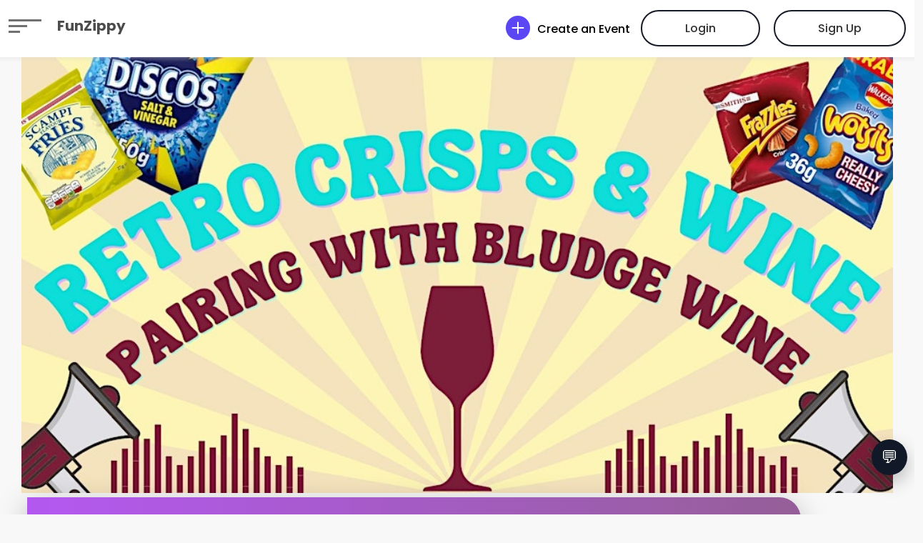

--- FILE ---
content_type: text/html;charset=UTF-8
request_url: https://funzippy.com/event/retro-crisps-and-wine-pairing-with-bludge-/eud3PkudodT
body_size: 13590
content:
<!doctype html>
<html lang="en" data-ng-app="eventApp" data-ng-controller="handleLoadEvent">
 <head>
  <title>Retro Crisps and Wine Pairing with Bludge!</title>
  <meta charset="utf-8">
  <meta http-equiv="X-UA-Compatible" content="IE=edge">
  <meta name="viewport" content="width=device-width, initial-scale=1">
  <meta name="keywords" content="Retro Crisps and Wine Pairing with Bludge!">
  <meta name="description" content="We love crisps and we love wine - January is over, lets celebrate with a retro crisp and wine pairing!!">
  <meta property="og:type" content="website">
  <meta property="og:url" content="https://funzippy.com/event/retro-crisps-and-wine-pairing-with-bludge-/eud3PkudodT">
  <meta property="og:title" content="Retro Crisps and Wine Pairing with Bludge!">
  <meta property="og:description" content="We love crisps and we love wine - January is over, lets celebrate with a retro crisp and wine pairing!!">
  <meta property="og:image" content="https://img.evbuc.com/https%3A%2F%2Fcdn.evbuc.com%2Fimages%2F658295259%2F648146032843%2F1%2Foriginal.20231213-215518?w=1000&amp;auto=format%2Ccompress&amp;q=75&amp;sharp=10&amp;rect=0%2C0%2C2160%2C1080&amp;s=61f432a5c0bff3e74871715f0b3ef9a8">
  <meta property="og:site_name" content="FunZippy">
  <meta name="twitter:card" content="summary_large_image">
  <meta name="twitter:url" content="https://funzippy.com/event/retro-crisps-and-wine-pairing-with-bludge-/eud3PkudodT">
  <meta name="twitter:title" content="Retro Crisps and Wine Pairing with Bludge!">
  <meta name="twitter:description" content="We love crisps and we love wine - January is over, lets celebrate with a retro crisp and wine pairing!!">
  <meta name="twitter:image" content="https://img.evbuc.com/https%3A%2F%2Fcdn.evbuc.com%2Fimages%2F658295259%2F648146032843%2F1%2Foriginal.20231213-215518?w=1000&amp;auto=format%2Ccompress&amp;q=75&amp;sharp=10&amp;rect=0%2C0%2C2160%2C1080&amp;s=61f432a5c0bff3e74871715f0b3ef9a8">
  <meta property="fb:app_id" content="407936205019074">
  <meta name="msapplication-TileColor" content="#ffffff">
  <meta name="msapplication-TileImage" content="/images/touch_icons/144.png">
  <meta name="theme-color" content="#ffffff">
  <link rel="canonical" data-ng-href="{{event.canonicalUrl}}" href="https://funzippy.com/event/retro-crisps-and-wine-pairing-with-bludge-/eud3PkudodT">
  <link rel="manifest" href="/manifest.json">
  <link rel="icon" type="image/png" href="/images/favicon.ico">
  <link rel="preconnect" href="https://fonts.googleapis.com" crossorigin>
  <link rel="preconnect" href="https://cdnjs.cloudflare.com" crossorigin>
  <link rel="preconnect" href="https://apis.google.com" crossorigin>
  <link rel="preconnect" href="https://img.evbuc.com" crossorigin>
  <link rel="preload" as="image" href="https://img.evbuc.com/https%3A%2F%2Fcdn.evbuc.com%2Fimages%2F658295259%2F648146032843%2F1%2Foriginal.20231213-215518?w=1000&amp;auto=format%2Ccompress&amp;q=75&amp;sharp=10&amp;rect=0%2C0%2C2160%2C1080&amp;s=61f432a5c0bff3e74871715f0b3ef9a8">
  <link href="https://fonts.googleapis.com/css2?family=Poppins:wght@300;400;500;600;700;800&amp;display=swap" rel="stylesheet" crossorigin nonce="3538100002">
  <link href="/static/event/theme2/assets/vendor/aos/aos.css" rel="stylesheet" nonce="3538100002">
  <link href="/static/event/theme2/assets/vendor/bootstrap/css/bootstrap.min.css" rel="stylesheet" nonce="3538100002">
  <link href="/static/event/theme2/assets/vendor/bootstrap-icons/bootstrap-icons.css" rel="stylesheet" nonce="3538100002">
  <link rel="stylesheet" href="/static/event/theme2/assets/vendor/owl-slider/owl.carousel.min.css" nonce="3538100002">
  <link href="/static/event/theme2/assets/vendor/slick.css" rel="stylesheet" nonce="3538100002">
  <link rel="stylesheet" href="/static/event/theme2/assets/vendor/all.min.css" nonce="3538100002">
  <link href="/static/event/theme2/assets/css/style.css" rel="stylesheet" nonce="3538100002">
  <link href="/static/event/theme2/assets/css/booth-map.css" rel="stylesheet" nonce="3538100002">
  <script type="application/ld+json" id="ldJson" nonce="3538100002">{"offers":{"priceCurrency":"","@type":"Offer","price":"0","availability":"SoldOut","url":"https://funzippy.com/event/retro-crisps-and-wine-pairing-with-bludge-/eud3PkudodT"},"image":"https://img.evbuc.com/https%3A%2F%2Fcdn.evbuc.com%2Fimages%2F658295259%2F648146032843%2F1%2Foriginal.20231213-215518?w=1000&auto=format%2Ccompress&q=75&sharp=10&rect=0%2C0%2C2160%2C1080&s=61f432a5c0bff3e74871715f0b3ef9a8","endDate":"2024-02-02 20:30:00.000","@type":"","description":"We love crisps and we love wine - January is over, lets celebrate with a retro crisp and wine pairing!!","eventAttendanceMode":"https://schema.org/OfflineEventAttendanceMode","@context":"https://schema.org","url":"https://funzippy.com/event/retro-crisps-and-wine-pairing-with-bludge-/eud3PkudodT","organizer":{"name":""},"eventStatus":"EventScheduled","name":"Retro Crisps and Wine Pairing with Bludge!","location":{"address":{"addressCountry":"","streetAddress":"36 Dalmeny Street, Edinburgh, EH6 8RG, United Kingdom","@type":"PostalAddress","postalCode":"EH6 8RG","addressLocality":"Edinburgh","addressRegion":"Edinburgh"},"@type":"Place","name":"The Out of the Blue Drill Hall"},"startDate":"2024-02-02 18:30:00.000"}</script>
 </head>
 <body class="grey-bg" id="eventBody">
  <header id="header" class="d-flex align-items-center header-inner">
   <div class="container-fluid container-xxl d-flex align-items-center">
    <div id="logo" class="me-auto">
     <h2><a data-bs-toggle="offcanvas" href="#offcanvasExample" role="button" id="hamburgerImgLanding" aria-controls="offcanvasExample" title="Icon" class="me-3" style="display: none"> <img class="no-scroll" src="/static/event/theme2/assets/img/hamburger.svg?uid=1769050001" alt="icon" data-aos="fade-in" data-aos-once="false" data-aos-easing="ease-in-out" data-aos-duration="1000"> <img class="scroll" src="/static/event/theme2/assets/img/hamburgur_black.svg?uid=1769050001" alt="icon" data-aos="fade-in" data-aos-once="false" data-aos-easing="ease-in-out" data-aos-duration="1000"> </a> <a data-bs-toggle="offcanvas" href="#offcanvasExample" role="button" id="hamburgerImg" aria-controls="offcanvasExample" title="Icon" class="me-3"> <img src="/static/event/theme2/assets/img/hamburgur_black.svg?uid=1769050001" alt="icon" data-aos="fade-in" data-aos-once="false" data-aos-easing="ease-in-out" data-aos-duration="1000" class="aos-init aos-animate"> </a> <a href="/" class="scrollto home" id="fzLogo">FunZippy</a></h2>
    </div>
    <div class="offcanvas offcanvas-start" tabindex="-1" id="offcanvasExample" aria-labelledby="offcanvasExampleLabel">
     <div class="offcanvas-header">
      <h5 class="offcanvas-title" id="offcanvasExampleLabel">FunZippy</h5><span>
       <button type="button" class="btn-close text-reset" data-bs-dismiss="offcanvas" aria-label="Close" id="topLeftCloseBtn"></button><span class="close-text" data-bs-dismiss="offcanvas" aria-label="Close">CLOSE</span> </span>
     </div>
     <div class="offcanvas-body">
      <ul>
       <li><a href="/" title="HOME">HOME</a></li>
       <li><a href="/page/create-event" title="Create an Event">Create an Event</a></li>
       <li><a href="/page/about-us" title="About Us">About Us</a></li>
       <li><a href="/page/blog" title="Blog">Blog</a></li>
       <li><a href="/page/contact-us" title="Contact Us">Contact Us</a></li>
      </ul>
     </div>
    </div><a href="/page/create-event" title="Create an event" class="create-event"> <i class="bi bi-plus-circle-fill"></i><span>Create an Event</span></a>
    <div id="loginBox">
     <a class="buy-tickets scrollto active" href="#" data-bs-toggle="modal" data-bs-target="#authenticationDiv">Login</a> <a class="buy-tickets scrollto active" href="#" data-bs-toggle="modal" data-bs-target="#enrollmentDiv">Sign Up</a>
    </div>
    <div class="dropdown user-dropdown index" style="display: none;" id="logoutBox">
     <a href="#" title="User drop down" class="user-btn" role="button" id="headerNickNameDiv" data-bs-toggle="dropdown" aria-expanded="false"> <img src="/images/user.png?uid=1769050001" alt="Profile pic" class="header-profile-pic" id="headerProfilePic"> <span id="headerNickName"></span> <i class="bi bi-chevron-down"></i> </a>
     <ul class="dropdown-menu user-dropdown-menu" aria-labelledby="userprofile">
      <li><a class="dropdown-item" href="/page/manage-events" title="Managed Events"><span class="icn-circle"><i class="bi bi-calendar3"></i></span><span>My Managed Events</span></a></li>
      <li><a class="dropdown-item" href="/page/my-events" title="My Events"><span class="icn-circle"><i class="bi bi-calendar3"></i></span><span>My Events</span></a></li>
      <li><a class="dropdown-item" href="/page/my-tickets" title="My Tickets"><span class="icn-circle"><i class="bi bi-ticket"></i></span><span>My Tickets</span></a></li>
      <li><a class="dropdown-item" href="/page/my-connections" title="My Connections"><span class="icn-circle"><i class="bi bi-people"></i></span><span>My Connections</span></a></li>
      <li><a class="dropdown-item" href="/page/manage-groups" title="My Groups"><span class="icn-circle"><i class="bi bi-people"></i></span><span>My Groups</span></a></li>
      <li><a class="dropdown-item" href="/page/my-profile" title="My Profile" id="myProfileLink"><span class="icn-circle"><i class="bi bi-person"></i></span><span>My Profile</span></a></li>
      <li><a class="dropdown-item" href="/page/change-password" title="Change Password"><span class="icn-circle"><i class="bi bi-lock"></i></span><span>Change Password</span></a></li>
      <li><a class="dropdown-item" href="#" data-ng-click="logoutUser()" title="Log Out" id="logoutLink"><span class="icn-circle"><i class="bi bi-power"></i></span><span>Logout</span></a></li>
     </ul>
    </div>
   </div>
   <div>
    <button class="chat-launcher" ng-click="toggleChatWindow()">💬</button>
    <div class="chat-box hidden-initially" ng-show="open" id="chatWindow">
     <div class="chat-header">
      <span>Funzippy Support</span>
      <button class="btn btn-sm btn-light" ng-click="toggleChatWindow()">✕</button>
     </div>
     <div class="chat-body">
      <div class="suggested mb-2" ng-if="messages.length === 1">
       <button class="btn btn-outline-secondary btn-sm" ng-repeat="q in suggested" ng-click="ask(q)">{{q}}</button>
      </div>
      <div ng-repeat="m in messages">
       <div class="msg" ng-class="m.role">
        {{m.text}}
       </div>
      </div>
      <div class="text-muted small" ng-show="loading">
       Funzippy AI is typing…
      </div>
     </div>
     <div class="chat-footer d-flex gap-2">
      <input class="form-control" placeholder="Ask about events, tickets, QR check-in…" ng-model="input" ng-keypress="($event.which === 13) &amp;&amp; send()">
      <button class="btn btn-dark" ng-click="send()" ng-disabled="loading">Send</button>
     </div>
     <div class="whatsapp">
      <a href="https://chat.whatsapp.com/GmhmAdqzqLmLVWR3Qm6ejD?mode=ems_copy_c" target="_blank" class="btn btn-success btn-sm"> 💬 WhatsApp Support </a> <a data-ng-href="tel:+tel:+91-9703364296"><i class="bi bi-telephone"></i>Talk to a human</a>
     </div>
    </div>
   </div>
  </header>
  <main id="main">
   <div class="row">
    <section id="event-detail-header" class="event-detail-header">
     <div class="event-hero-image">
      <div class="headerBannerImgDiv d-flex justify-content-center">
       <img class="bannerImgHeader" id="summaryPicture" src="https://img.evbuc.com/https%3A%2F%2Fcdn.evbuc.com%2Fimages%2F658295259%2F648146032843%2F1%2Foriginal.20231213-215518?w=1000&amp;auto=format%2Ccompress&amp;q=75&amp;sharp=10&amp;rect=0%2C0%2C2160%2C1080&amp;s=61f432a5c0bff3e74871715f0b3ef9a8" alt="Retro Crisps and Wine Pairing with Bludge!" aria-label="{{event.name}}">
      </div>
      <div class="container-fluid-custom">
       <div class="Countdown-Div" data-ng-show="event.countDown">
        <h3>Countdown</h3>
        <div class="timerDiv">
         <span data-ng-show="event.countDown.days"><b data-ng-bind="event.countDown.days"></b>Days</span> <span data-ng-show="event.countDown.hours"><b data-ng-bind="event.countDown.hours"></b>Hours</span> <span data-ng-show="event.countDown.minutes"><b data-ng-bind="event.countDown.minutes"></b>Minutes</span> <span data-ng-show="event.countDown.seconds"><b data-ng-bind="event.countDown.seconds"></b>Seconds</span>
        </div>
       </div>
       <div class="bannerEventInfo">
        <ul class="container-fluid-custom">
         <li>
          <h1 class="title-txt" data-ng-bind="event.name">Retro Crisps and Wine Pairing with Bludge!</h1>
          <h1 class="title-txt" data-ng-show="event.uid=='AiaabqRZrQI'">ANUJ WEDS VIDHI</h1>
          <div class="locationInfo">
           <a data-ng-href="{{event.locationLink || '#'}}" data-ng-csp="nno-unsafe-eval" style="color: white" target="_blank">
            <div class="locationIcon" data-ng-show="event.address1">
             <i class="bi bi-geo-alt-fill"></i>
            </div>
            <div class="location_address" data-ng-show="event.address1">
             <span><b data-ng-bind="event.locationName"></b></span> <span data-ng-hide="event.locationName == event.address1" data-ng-bind="event.address1"></span> <span data-ng-show="event.address2" data-ng-bind="event.address2"> </span> <span data-ng-bind="event.cityStateZip"></span>
            </div></a>
           <div class="locationIcon" data-ng-hide="event.address1">
            <i class="bi bi-camera-video-fill"></i>
           </div>
           <div class="location_address" data-ng-hide="event.address1">
            <span><b data-ng-bind="event.attendanceModes[0]"></b></span>
           </div>
          </div></li>
         <li>
          <div class="timeDate-Select">
           <span> <i class="bi bi-calendar4-event"></i> <b data-ng-bind="event.startDateStr"></b>&nbsp; <b data-ng-bind="event.startMonthStr"></b> </span> <span> <label data-ng-bind="event.startDayStr"></label> </span> <span data-ng-hide="event.startTimeStr=='12:00' &amp;&amp; event.startTimeAmPm=='AM'"> <i class="bi bi-clock"></i> <b data-ng-bind="event.startTimeStr"></b> <label data-ng-bind="event.startTimeAmPm"></label> </span>
          </div>
          <div data-ng-show="event.endDateTime" style="padding-left: 45%;margin-top: -15px;color: white;font-size: 16px;">
           To
          </div>
          <div data-ng-show="event.endDateTime" class="timeDate-Select" style="margin-top: -25px">
           <span data-ng-show="event.endDateTime"> <i class="bi bi-calendar4-event"></i> <b data-ng-bind="event.endDateStr"></b>&nbsp; <b data-ng-bind="event.endMonthStr"></b> </span> <span data-ng-show="event.endDateTime"> <label data-ng-bind="event.endDayStr"></label> </span> <span data-ng-hide="event.endTimeStr=='12:00' &amp;&amp; event.endTimeAmPm=='AM'"> <i class="bi bi-clock"></i> <b data-ng-bind="event.endTimeStr"></b> <label data-ng-bind="event.endTimeAmPm"></label> </span>
          </div></li>
        </ul>
       </div>
      </div>
     </div>
     <div class="sideAddNWatch">
      <span class="dropdown"> <a class="calendarBtn dropdown-toggle" href="" role="button" data-bs-toggle="dropdown" aria-expanded="false"> Add to Calendar </a>
       <ul class="dropdown-menu" id="addToCalendarMenu">
       </ul></span>
      <div class="share-button sharer">
       <a class="socialIcon share-btn" href="" title="Share Event with friends"><i class="bi bi-share-fill"></i></a>
       <div class="social top center networks-5">
        <a class="fbtn share facebook" aria-label="facebook" href="https://www.facebook.com/sharer/sharer.php?u={{event.canonicalUrl}}"> <i class="bi bi-facebook"></i> </a> <a class="fbtn share insta" href="https://www.instagram.com/{{event.canonicalUrl}}" target="_blank"> <i class="bi bi-instagram"></i> </a> <a class="fbtn share twitter" href="https://twitter.com/intent/tweet?text=title&amp;url={{event.canonicalUrl}}&amp;via=creativedevs"> <i class="bi bi-twitter"></i> </a> <a class="fbtn share pinterest" href="https://pinterest.com/pin/create/button/?url={{event.canonicalUrl}}&amp;description=data&amp;media=image"> <i class="bi bi-pinterest"></i> </a> <a class="fbtn share linkedin" href="https://www.linkedin.com/shareArticle?mini=true&amp;url={{event.canonicalUrl}}&amp;title=title&amp;source=url/"> <i class="bi bi-linkedin"></i> </a> <a class="fbtn share whatsapp-share" href="whatsapp://send?text={{event.canonicalUrl}}" aria-label="Whatsapp"> <i class="bi bi-whatsapp"></i> </a>
       </div>
      </div><a href="" class="socialIcon" aria-label="like" data-ng-click="likeEvent()" data-ng-hide="eventUser.liked"><i class="bi bi-heart"></i></a> <a href="" class="socialIcon" aria-label="liked" data-ng-show="eventUser.liked"><i class="bi bi-heart-fill text-danger"></i></a>
      <button data-ng-show="event.rsvpMaxCount> 0" onclick="document.getElementById('rsvpDiv').scrollIntoView({block: 'center'});" id="rsvpBtn" class="float-button"><i class="bi bi-arrow-up-right-circle-fill"></i>{{event.rsvpSectionName}}&nbsp;</button>
      <button data-ng-show="event.liveVideoUrl" data-ng-click="watchLive()" id="liveVideoBtn"><i class="bi bi-camera-video-fill"></i>Watch Live</button>
      <button data-ng-show="event.ticketCategories.length> 0" onclick="document.getElementById('ticketsSection').scrollIntoView({block: 'center'});" id="buyTicketsBtn" class="float-button"><i class="bi bi-ticket-fill"></i>{{event.ticketSectionName || 'Tickets'}}</button>
      <button data-ng-show="event.ticketCategories.length> 0 &amp;&amp; authUser &amp;&amp; event.eventInProgress" onclick="showConnectPage()" id="showConnectPageBtn"><i class="bi bi-people-fill"></i>Connect</button>
      <button data-ng-show="event.boothCategories.length> 0" data-bs-toggle="modal" data-bs-target="#boothModal" id="buyBoothsBtn" data-ng-click="openBoothModal()"><i class="bi bi-shop"></i>Booths</button>
     </div>
    </section>
   </div>
   <div class="container-fluid-custom row">
    <section class="contentMainBox leftDiv col-md-8 pr-0 mr-0">
     <div class="contentBox">
      <div class="row">
       &nbsp;
      </div>
      <div class="directionsDiv">
       <i class="bi bi-geo-alt-fill" style="color: red;font-size: 40px"></i>&nbsp;&nbsp;<a href="" data-ng-click="toggleMap()" id="toggleMapLink">Show Map</a>
      </div>
      <div class="directionsDiv hidden-initially" id="map_wrapper_div" data-ng-show="event.address1">
       <hr class="HRLine">
       <div id="map_canvas"></div>
      </div>
      <div class="row">
       &nbsp;
      </div>
      <div class="aboutEventDiv">
       <h2 data-ng-bind="event.descriptionSectionTitle || 'About This Event'">About This Event</h2>
       <div id="eventDescription" class="eventDescription"></div>
      </div>
      <hr class="HRLine">
      <div class="eventMediaThumbnailsDiv">
       <h2 data-ng-show="event.media" style="margin-left:30px">Gallery</h2>
       <div class="flex" data-ng-show="event.media">
        <div class="content col-md-3 col-sm-1" data-ng-repeat="url in event.media">
         <a class="content" href="javascript:void(0)" data-ng-if="!url.includes('youtu') &amp;&amp; !url.includes('.mp')" data-ng-click="showImageModal(url)"> <img data-slide-to="{{$index}}" data-ng-src="{{url}}" alt="{{event.name}}"> </a> <a class="content video_modal" href="javascript:void(0)" data-ng-if="url.includes('youtu')" data-ng-click="showYoutubeModal(url)">
          <div class="video-btn" data-bs-toggle="modal" data-bs-target="#homeVideo" data-src="{{url}}" data-ng-src="{{url}}">
           <img data-ng-src="{{getThumbnailUrl(url)}}" title="Click to play video" alt="video"> <i class="bi bi-play-circle-fill"></i>
          </div></a> <a class="content video_modal" href="javascript:void(0)" data-ng-if="url.includes('.mp')" data-ng-click="showVideoModal(url)">
          <div class="video-btn uploaded-video-btn" data-bs-toggle="modal" data-bs-target="#homeVideo">
           <video class="rounded" height="150" width="150" data-ng-src="{{url}}" title="Click to play video"></video><i class="bi bi-play-circle-fill"></i>
          </div></a>
        </div>
       </div>
      </div>
      <hr class="HRLine" data-ng-show="event.timeSlots.length> 0">
      <hr class="HRLine" data-ng-show="event.potluckItems.length> 0">
     </div>
     <hr class="HRLine" data-ng-show="event.scheduleItems &amp;&amp; event.scheduleItems.length> 0 &amp;&amp; event.showSchedule === true">
     <div class="scheduleEventDiv" data-ng-show="event.scheduleItems &amp;&amp; event.showSchedule === true" id="scheduleItemsDetails">
      <h2>Event Schedule</h2>
     </div>
     <hr class="HRLine" data-ng-show="event.giftItems &amp;&amp; event.giftItems.length> 0">
     <hr class="HRLine" data-ng-show="event.merchandiseCategories.length> 0">
     <div class="GiftRegistryDiv" id="merchandiseDetails" data-ng-show="event.merchandiseCategories.length> 0">
      <h2>For Sale</h2>
      <div class="eventgiftlist" data-ng-repeat="merchandiseCategory in event.merchandiseCategories">
       <img class="bannerImg" data-ng-src="{{merchandiseCategory.imageUrl}}" alt="{{merchandiseCategory.name}}">
       <div class="eventgifttext">
        <h2 data-ng-bind="merchandiseCategory.name"></h2>
        <p data-ng-bind="merchandiseCategory.description" style="font-size: 12px;color: blue;"></p>
        <ul class="giftDataList">
         <li data-ng-show="merchandiseCategory.sizes">Size <select class="form-select" data-ng-model="merchandiseCategory.size" data-ng-options="size as size for size in merchandiseCategory.sizes" required> </select></li>
         <li class="totalCountTxt"><b class="total" data-ng-bind="(merchandiseCategory.currency)+(merchandiseCategory.salePrice)"></b></li>
        </ul>
       </div>
       <button data-ng-click="addMerchandiseToCart($index)" data-ng-disabled="(merchandiseCategory.totalCount - merchandiseCategory.claimedCount) == 0">Add to Cart <a href="javascript:void(0)" class="mx-2 text-white" data-bs-toggle="popover" data-bs-trigger="hover" data-bs-content="Buy this item."></a></button>
      </div>
      <div class="row">
       &nbsp;
      </div>
      <div class="formDiv col-md-6 col-sm-12" id="merchandiseInputs" style="background: white;border-radius: 10px;padding: 10px">
       <input type="text" class="col-md-6 col-sm-12" placeholder="First &amp; Last Name" id="merchandiseBuyerName" data-ng-model="eventUser.name" required> <input type="email" class="col-md-6 col-sm-12" placeholder="Email" id="merchandiseBuyerEmail" data-ng-model="eventUser.emailAddress" required> <input type="tel" class="col-md-6 col-sm-12" placeholder="Phone" id="merchandiseBuyerPhone" data-ng-model="eventUser.phoneNumber" required>
      </div>
     </div>
     <hr class="HRLine" data-ng-show="event.participants &amp;&amp; event.participants.length> 0">
     <hr class="HRLine" data-ng-show="event.honoraryGuests &amp;&amp; event.honoraryGuests.length> 0">
     <hr class="HRLine" data-ng-show="event.booths.length> 0">
     <hr class="HRLine" data-ng-show="event.sponsors.length> 0">
     <hr class="HRLine">
     <div class="row">
      &nbsp;
     </div>
    </section>
    <section class="contentMainBox rightDiv col-md-4" id="ticketsSection">
     <div class="contentBox" id="ticketsDiv">
      <div class="col-md-12 alert alert-danger mx-auto errorMessage hidden-initially" role="alert" id="ticketErrorMessage"></div>
      <div class="TicketsDiv" data-ng-show="(event.ticketCategories.length> 0) || (event.ticketUrls.length > 0) || (event.merchandiseCategories.length > 0)">
       <div class="row">
        <div class="col-md-6">
         <h2 data-ng-bind="event.ticketSectionName || 'Tickets'"></h2>
        </div>
        <div class="col-md-6" data-ng-show="event.ticketTotal> 0">
         <span id="total" class="float-end"></span><label class="float-end" style="color:#6f7287;margin-right: 10px">Total: </label>
        </div>
       </div><span class="GemShowPassDiv" data-ng-repeat="ticketCategory in event.ticketCategories">
        <div class="row">
         <h4 class="col-md-12" style="margin-bottom: 0" data-ng-bind="ticketCategory.name"></h4><label style="font-size: 10px; color: blue" class="mb-1" data-ng-bind="ticketCategory.inviteMessage" data-ng-show="ticketCategory.inviteMessage"></label> <label style="font-size: 10px" data-ng-bind="'('+ticketCategory.availableCount + ' Available)'"></label>
         <div class="flag-message" data-ng-show="ticketCategory.sellingFast === true || ticketCategory.earlyBird === true">
          <div class="col-md-4" data-ng-show="ticketCategory.sellingFast" style="font-style: italic">
           (Selling Fast)
          </div>
          <div class="col-md-4" data-ng-show="ticketCategory.earlyBird">
           (Early Bird)
          </div>
         </div>
        </div><span class="addNumber" data-ng-hide="ticketCategory.statusMessage"> <a href="" data-ng-click="ticketMinus($index)" id="ticketMinusLink{{$index}}">
          <button class="mdl-button mdl-js-button mdl-button--fab mdl-js-ripple-effect" name="ticketMinusBtn" id="ticketMinusBtn{{$index}}" aria-label="minus"><i class="bi bi-dash"></i></button></a> <span class="showNumber" name="ticketSelectedNumber" data-ng-model="ticketCategory.quantity">0</span> <a href="" data-ng-click="ticketPlus($index)" id="ticketPlusLink{{$index}}">
          <button class="mdl-button mdl-js-button mdl-button--fab mdl-js-ripple-effect" name="ticketPlus" id="ticketPlusBtn{{$index}}" aria-label="plus"><i class="bi bi-plus"></i></button></a> </span> <span class="addNumber" data-ng-show="ticketCategory.statusMessage"> <span class="error-msg bold-text20" data-ng-bind="ticketCategory.statusMessage"></span> </span> <span data-ng-show="ticketCategory.salePrice> 0 || ticketCategory.actualPrice > 0"> <b class="saleTxt" data-ng-show="!ticketCategory.salePrice || ticketCategory.actualPrice == ticketCategory.salePrice" data-ng-bind="'Price: ' + (ticketCategory.currency)+(ticketCategory.actualPrice)"></b> <b class="saleTxt" data-ng-hide="!ticketCategory.salePrice || ticketCategory.actualPrice == ticketCategory.salePrice" data-ng-bind="'Price: ' + (ticketCategory.currency)+(ticketCategory.actualPrice)+', On Sale: '+(ticketCategory.currency)+(ticketCategory.salePrice)"></b> </span> <span data-ng-show="ticketCategory.salePrice == 0 || ticketCategory.actualPrice == 0"> <b class="saleTxt" data-ng-show="!ticketCategory.salePrice || ticketCategory.actualPrice == ticketCategory.salePrice" data-ng-bind="'Free'"></b> <b class="saleTxt" data-ng-hide="!ticketCategory.salePrice || ticketCategory.actualPrice == ticketCategory.salePrice" data-ng-bind="'Price: ' + (ticketCategory.currency)+(ticketCategory.actualPrice)+', On Sale: Free'"></b> </span> </span>
      </div>
      <div class="formDiv">
       <input type="text" placeholder="First &amp; Last Name" id="ticketBuyerName" data-ng-model="eventUser.name" required data-ng-hide="event.ticketUrls" maxlength="25"> <input type="email" placeholder="Email" id="ticketBuyerEmail" data-ng-model="eventUser.emailAddress" data-ng-hide="event.ticketUrls" required maxlength="50"> <input type="tel" placeholder="Phone" id="ticketBuyerPhone" data-ng-model="eventUser.phoneNumber" data-ng-hide="event.ticketUrls" required maxlength="15"> <input type="text" placeholder="Promo Code" id="discountCode" data-ng-model="event.discountCode" data-ng-show="event.discountCodesFlag == true" maxlength="30">
       <div data-ng-repeat="ticketAdditionalField in event.ticketAdditionalFields track by $index">
        <label data-ng-bind="ticketAdditionalField.fieldName + ticketCounter" data-ng-show="ticketAdditionalField.fieldType != 'Select'"></label> <label style="font-size: 10px; color: blue" data-ng-bind="ticketAdditionalField.description" data-ng-show="ticketAdditionalField.description"></label> <input type="text" placeholder="{{ticketAdditionalField.fieldName}}" name="{{ticketAdditionalField.fieldName}}" data-ng-model="ticketAdditionalField.fieldValue" data-ng-show="ticketAdditionalField.fieldType == 'Text'" ng-required="ticketAdditionalField.required"> <input type="number" placeholder="{{ticketAdditionalField.fieldName}}" name="{{ticketAdditionalField.fieldName}}" data-ng-model="ticketAdditionalField.fieldValue" data-ng-show="ticketAdditionalField.fieldType == 'Number'" ng-required="ticketAdditionalField.required"> <select name="ticketAddlFieldSelect" class="form-select" data-ng-model="ticketAdditionalField.fieldValue" data-ng-show="ticketAdditionalField.fieldType == 'Select'" style="border-radius: 20px; margin-bottom: 10px; background: #f8f8f8; height: 45px" data-ng-options="option as option for option in ticketAdditionalField.options" ng-required="ticketAdditionalField.required"> <option value="" disabled selected>{{ticketAdditionalField.fieldName}}</option> </select> <select name="ticketAddlFieldMultiSelect" class="form-select" data-ng-model="ticketAdditionalField.fieldValues" data-ng-show="ticketAdditionalField.fieldType == 'MultiSelect'" style="border-radius: 20px; margin-bottom: 10px; background: #f8f8f8;" multiple data-ng-options="option as option for option in ticketAdditionalField.options" ng-required="ticketAdditionalField.required"> <option value="" disabled selected>{{ticketAdditionalField.fieldName}}</option> </select>
        <div class="form-control-lg" data-ng-show="ticketAdditionalField.fieldType == 'Image'">
         <button data-ng-click="showTicketBuyerImageUploadModal($index)" data-bs-toggle="modal" data-bs-target="#ticketBuyerImageUploadModal" id="ticketBuyerImageUploadBtn{{$index}}" style="min-width: 161px;max-width: 90%;padding-left: 20px;padding-right: 20px;width: fit-content;">Upload {{ticketAdditionalField.fieldName}}</button>
        </div>
       </div>
       <div class="form-check" data-ng-show="event.ticketTermsAndConditions">
        <input class="form-check-input ticket-terms-checkbox" type="checkbox" id="ticketTermsAndConditionsCheckbox" style="background: #e0e4eb" required> <a class="form-check-label" href="#ticketTermsAndConditionsModal" data-toggle="modal" data-target="#ticketTermsAndConditionsModal" onclick="showModal('ticketTermsAndConditionsModal')">&nbsp;Terms &amp; Conditions</a>
       </div>
       <div class="form-check" data-ng-show="event.ticketBuyingInstructions">
        <input class="form-check-input ticket-terms-checkbox" type="checkbox" id="waiverCheckbox" required> <a class="form-check-label" href="#ticketTermsAndConditionsModal" data-toggle="modal" data-target="#ticketTermsAndConditionsModal" onclick="showModal('waiverModal')">&nbsp;Waiver</a>
       </div>
       <button data-ng-click="addToCart()" id="buyTickets" data-ng-bind="event.ticketSectionName || 'Checkout'"></button>
      </div>
      <hr data-ng-show="(event.ticketCategories &amp;&amp; event.ticketCategories.length> 0) || event.ticketUrls.length > 0">
     </div>
     <div class="col-md-12 alert alert-danger mx-auto errorMessage hidden-initially" role="alert" id="giftCardErrorMessage"></div>
     <div class="TicketsDiv" id="giftCardsDiv" data-ng-show="(event.giftCardCategories.length> 0) || (event.giftCardUrls.length > 0)">
      <h2>Gift Cards 
       <div class="float-end" data-ng-show="event.giftCardTotal> 0">
        <label style="color:#6f7287;margin-right: 10px">Total: </label><span id="giftCardTotal"></span>
       </div></h2>
      <div class="GemShowPassDiv" data-ng-repeat="giftCardCategory in event.giftCardCategories">
       <div data-ng-show="giftCardCategory.actualPrice> 0">
        <h4 class="mb-0" data-ng-bind="giftCardCategory.name"></h4><a href="javascript:void(0)" data-ng-click="showImageModal(giftCardCategory.imageUrl)" data-ng-show="giftCardCategory.imageUrl"> <img data-ng-src="{{giftCardCategory.imageUrl}}" alt="{{giftCardCategory.name}}" style="max-width: 50px;max-height: 50px;border-radius: 25px"> </a> <label style="font-size: 10px; color: blue" data-ng-bind="giftCardCategory.inviteMessage"></label> <span class="titleTxt" data-ng-bind="giftCardCategory.attendeeType"></span> <span class="addNumber" data-ng-hide="giftCardCategory.statusMessage"> <a href="javascript:void(0)" data-ng-click="giftCardMinus($index)" id="giftCardMinusLink{{$index}}">
          <button class="mdl-button mdl-js-button mdl-button--fab mdl-js-ripple-effect" name="giftCardMinusBtn" id="giftCardMinusBtn{{$index}}" aria-label="minus"><i class="bi bi-dash"></i></button></a> <span class="showNumber" name="giftCardSelectedNumber" data-ng-model="giftCardCategory.quantity">0</span> <a href="javascript:void(0)" data-ng-click="giftCardPlus($index)" id="giftCardPlusLink{{$index}}">
          <button class="mdl-button mdl-js-button mdl-button--fab mdl-js-ripple-effect" name="giftCardPlus" id="giftCardPlusBtn{{$index}}" aria-label="plus"><i class="bi bi-plus"></i></button></a> </span> <span class="addNumber" data-ng-show="giftCardCategory.statusMessage"> <span class="error-msg bold-text20" data-ng-bind="giftCardCategory.statusMessage"></span> </span> <b class="saleTxt" data-ng-show="!giftCardCategory.salePrice || giftCardCategory.actualPrice == giftCardCategory.salePrice" data-ng-bind="'Price: ' + (giftCardCategory.currency)+(giftCardCategory.actualPrice)"></b> <b class="saleTxt" data-ng-hide="!giftCardCategory.salePrice || giftCardCategory.actualPrice == giftCardCategory.salePrice" data-ng-bind="'Price: ' + (giftCardCategory.currency)+(giftCardCategory.actualPrice)+', On Sale: '+(giftCardCategory.currency)+(giftCardCategory.salePrice)"></b>
       </div>
      </div>
      <div class="formDiv">
       <input type="text" placeholder="First &amp; Last Name" id="giftCardBuyerName" data-ng-model="eventUser.name" required> <input type="email" placeholder="Email" id="giftCardBuyerEmail" data-ng-model="eventUser.emailAddress" required> <input type="tel" placeholder="Phone" id="giftCardBuyerPhone" data-ng-model="eventUser.phoneNumber" required>
       <div class="form-check" data-ng-show="event.giftCardTermsAndConditions">
        <input class="form-check-input ticket-terms-checkbox" type="checkbox" id="giftCardTermsAndConditionsCheckbox" required> <a class="form-check-label" href="#giftCardTermsAndConditionsModal" data-toggle="modal" data-target="#giftCardTermsAndConditionsModal" onclick="showModal('giftCardTermsAndConditionsModal')">&nbsp;Terms &amp; Conditions</a>
       </div>
       <div class="form-check" data-ng-show="event.giftCardBuyingInstructions">
        <input class="form-check-input ticket-terms-checkbox" type="checkbox" id="giftCardWaiverCheckbox" required> <a class="form-check-label" href="#giftCardTermsAndConditionsModal" data-toggle="modal" data-target="#giftCardTermsAndConditionsModal" onclick="showModal('giftCardWaiverModal')">&nbsp;Waiver</a>
       </div>
       <button data-ng-click="addGiftCardToCart()" id="buyGiftCards">Buy Gift Cards</button>
      </div>
      <hr data-ng-show="(event.giftCardCategories &amp;&amp; event.giftCardCategories.length> 0) || event.giftCardUrls.length > 0">
     </div>
     <div data-ng-show="event.allowDonations">
      <div class="col-md-12 alert alert-danger mx-auto errorMessage hidden-initially" role="alert" id="donationGiftErrorMessage"></div>
      <div class="TicketsDiv" id="donationGiftDiv" data-ng-show="event.allowDonations">
       <h2 data-ng-bind="event.donationSectionName"></h2>
       <div class="formDiv">
        <div class="input-group mb-2">
         <div class="input-icon">
          <label for="donationGiftAmount" data-ng-bind="event.donationCurrency"></label>
         </div><input type="number" class="form-control modal-input-rounded" placeholder="Amount" id="donationGiftAmount" data-ng-model="eventUser.donationAmount" required>
        </div><input type="text" placeholder="First &amp; Last Name" id="donationGiftBuyerName" data-ng-model="eventUser.name" required> <input type="email" placeholder="Email" id="donationGiftBuyerEmail" data-ng-model="eventUser.emailAddress" required> <input type="tel" placeholder="Phone" id="donationGiftBuyerPhone" data-ng-model="eventUser.phoneNumber" required>
        <div class="form-check" data-ng-show="event.giftCardTermsAndConditions">
         <input class="form-check-input ticket-terms-checkbox" type="checkbox" id="donationGiftTermsAndConditionsCheckbox" required> <a class="form-check-label" href="#donationGiftTermsAndConditionsModal" data-toggle="modal" data-target="#domationGiftTermsAndConditionsModal" onclick="showModal('giftCardTermsAndConditionsModal')">&nbsp;Terms &amp; Conditions</a>
        </div>
        <button data-ng-click="addGDonationGiftToCart()" id="buyDonationGift"><span data-ng-bind="event.donationSectionName"></span></button>
       </div>
       <hr data-ng-show="(event.giftCardCategories &amp;&amp; event.giftCardCategories.length> 0) || event.giftCardUrls.length > 0">
      </div>
     </div>
     <div class="WidgetsDiv OrganizersDiv TicketsDiv" id="contactsDetails" data-ng-show="event.contacts.length> 0">
      <h2>Organized by</h2>
      <div class="row" data-ng-repeat="contact in event.contacts">
       <div class="col-md-4">
        <img data-ng-src="{{contact.profilePic || '/images/user.png'}}" alt="Contact">
       </div>
       <div class="col-md-8">
        <ul class="profileDetail">
         <li data-ng-show="contact.firstName"><label data-ng-bind="contact.firstName"></label>&nbsp;<label data-ng-hide="contact.lastName == null" data-ng-bind="contact.lastName"></label></li>
         <li data-ng-show="contact.emailAddress"><label><i class="bi bi-envelope"></i> <a data-ng-bind="contact.emailAddress" data-ng-href="mailto:{{contact.emailAddress}}"></a> </label></li>
         <li data-ng-show="contact.phoneNumber"><label><i class="bi bi-telephone"></i> <a data-ng-bind="contact.phoneNumber" data-ng-href="tel:{{contact.phoneNumber}}"></a></label></li>
         <li data-ng-show="contact.phoneNumber2"><label><i class="bi bi-telephone"></i> <a data-ng-bind="contact.phoneNumber2" data-ng-href="tel:{{contact.phoneNumber2}}"></a></label></li>
         <li data-ng-show="contact.phoneNumber3"><label><i class="bi bi-telephone"></i> <a data-ng-bind="contact.phoneNumber3" data-ng-href="tel:{{contact.phoneNumber3}}"></a></label></li>
         <li data-ng-show="contact.website.length> 0"><label><i class="bi bi-globe"></i> <a data-ng-bind="contact.website" data-ng-href="{{contact.website}}#"></a> </label></li>
        </ul>
       </div>
      </div>
      <hr>
     </div>
     <div class="WidgetsDiv OrganizersDiv TicketsDiv" id="fzContactsDetails" data-ng-show="event.featured">
      <h2>Contact Us</h2>
      <div class="row" data-ng-repeat="contact in event.contacts">
       <div class="col-md-4">
        <img src="/images/user.png?uid=1769050001" alt="Contact">
       </div>
       <div class="col-md-8">
        <ul class="profileDetail">
         <li><label><i class="bi bi-envelope"></i> <a href="mailto:events@funzippy.com">events@funzippy.com</a> </label></li>
         <li><label><i class="bi bi-telephone"></i> <a href="tel:+91-9703364296">91-9703364296</a></label></li>
        </ul>
       </div>
      </div>
      <hr>
     </div>
     <div class="WidgetsDiv TicketsDiv ">
      <ul class="WidgetsDivListDiv">
      </ul>
      <div class="weatherDiv hidden-initially" id="weatherDiv" data-ng-show="event.showWeather">
       <h2>Weather</h2>
       <div>
        <div class="tomorrow" data-latitude="{{event.latitude}}" data-longitude="{{event.longitude}}" data-language="EN" data-unit-system="IMPERIAL" data-skin="light" data-widget-type="upcoming" style="padding-bottom:22px;position:relative;">
         <a href="https://www.tomorrow.io/weather-api/" rel="nofollow noopener noreferrer" target="_blank" style="position: absolute; bottom: 0; transform: translateX(-50%); left: 50%;"> <img alt="Powered by the Tomorrow.io Weather API" src="/static/event/theme2/assets/vendor/img/weather/powered-by.svg?uid=1769050001" width="250" height="18"> </a>
        </div>
       </div>
       <hr>
      </div>
      <div class="WidgetsDiv TicketsDiv hidden-initially" id="transportWidgetDiv" data-ng-show="event.address1 &amp;&amp; event.transport">
       <h2>Book My</h2>
       <ul>
        <li class="m10"><a target="_blank" rel="noopener noreferrer" data-ng-href="{{uberUrl}}"> <img src="/static/event/theme2/assets/img/Widgets1.png?uid=1769050001" alt="Book Uber"><label>Uber</label></a></li>
        <li class="m10" data-ng-show="event.country != 'IN'"><a target="_blank" rel="noopener noreferrer" data-ng-href="{{lyftUrl}}"> <img src="/static/event/theme2/assets/img/Widgets2.png?uid=1769050001" alt="Book Lyft"><label>Lyft</label></a></li>
        <li class="m10" data-ng-show="event.country=='IN'"><a target="_blank" rel="noopener noreferrer" data-ng-href="{{olaUrl}}"> <img src="/static/event/theme2/assets/img/ola.jpg?uid=1769050001" alt="Book Ola"><label>Ola</label> </a></li>
        <li class="m10"><a target="_blank" rel="noopener noreferrer" href="https://www.google.com/flights"> <img src="/static/event/theme2/assets/img/Widgets3.png?uid=1769050001" alt="Book a Flight"><label>Flight</label> </a></li>
        <li class="m10"><a target="_blank" rel="noopener noreferrer" href="https://www.airbnb.com"> <img src="/static/event/theme2/assets/img/airbnb.png?uid=1769050001" alt="Book a Airbnb"><label>Airbnb</label> </a></li>
       </ul>
       <hr data-ng-show="event.address1">
      </div>
     </div>
    </section>
   </div>
  </main>
  <hr class="HRLine">
  <div class="tagsSection">
   <div class="TagsDiv">
    <span data-ng-show="event.category1">
     <button class="btn btn-info" data-ng-bind="event.category1"></button></span> <span data-ng-show="event.category2">
     <button class="btn btn-info" data-ng-bind="event.category2"></button></span> <span data-ng-show="event.category3">
     <button class="btn btn-info" data-ng-bind="event.category3"></button></span> <span data-ng-repeat="searchTag in event.searchTags track by $index">
     <button data-ng-bind="searchTag"></button></span>
   </div>
  </div>
  <hr class="HRLine" data-ng-show="relatedEvents.length> 0">
  <div class="commentSection" id="relatedEvents" data-ng-show="relatedEvents.length> 0">
   <h2>Related Events</h2>
   <div class="row mt-5">
    <div class="col-lg-3 col-sm-6 mb-4 cardbox moreBox d-flex align-items-stretch" data-ng-repeat="summary in relatedEvents">
     <div class="card cursor-pointer border-bottom-round-25" name="event-card" data-ng-click="openDetailView($index)">
      <a data-ng-href="{{summary.detailUrl}}"> <img data-ng-src="{{summary.summaryPicture}}" class="card-img-top" aria-label="{{summary.name}}">
       <div class="card-body">
        <h5 class="card-title" data-ng-bind="summary.name"></h5>
        <p><i class="bi bi-calendar-check-fill"></i> <span class="mx-1" data-ng-bind="summary.startDateTime | date:'MMM d, yyyy | h:mma' : 'UTC'"></span></p>
       </div></a>
     </div>
    </div>
   </div>
  </div>
  <div class="row">
   &nbsp;
  </div>
  <footer id="footer">
   <div class="footer-top">
    <div class="container">
     <div class="row">
      <div class="col-lg-4 col-md-6 col-sm-12 footer-info">
       <h2>FunZippy</h2>
       <p>Create and explore events around you.</p>
       <div class="mt-4">
        <span class="newslatter">Stay Connected</span>
        <p>Signup to receive updates about FunZippy</p>
        <div id="subscribe" class="col-lg-6 col-md-10">
         <div class="input-box">
          <input type="text" class="form-control" placeholder="Enter your Email" id="subscribeEmail">
          <button type="submit" class="ms-2" data-ng-click="subscribeForUpdates()">Submit</button>
         </div>
        </div>
       </div>
      </div>
      <div class="col-lg-4 col-md-6 col-sm-12 footer-links">
       <h4>Use FunZippy</h4>
       <ul class="inline-list">
        <li><a href="/" title="Home" id="footerHomeLink">Home</a></li>
        <li><a href="/page/feedback" title="Feedback" id="footerFeedbackLink">Feedback Form</a></li>
        <li><a href="https://apps.apple.com/us/app/funzippy/id6479973072" title="Feedback" id="footerDownloadAppstoreLink"><i class="bi bi-download"></i> App from the Apple Store</a></li>
        <li><a href="https://play.google.com/store/apps/details?id=com.application.fun_zippy" title="Feedback" id="footerDownloadGooglePlayLink"><i class="bi bi-download"></i> App from Google Play</a></li>
       </ul>
       <ul class="inline-list">
        <li><a href="/page/about-us" title="About Us" id="footerAboutUsLink">About us</a></li>
        <li><a href="/page/blog" title="Blogs" id="footerBlogsLink">Blogs</a></li>
        <li><a href="/page/contact-us" title="Contact Us" id="footerContactUsLink">Contact us</a></li>
       </ul>
      </div>
      <div class="col-lg-2 col-md-6 col-sm-6 col-6 footer-links">
       <h4>Connect With Us</h4>
       <ul>
        <li><a href="https://www.facebook.com/funzippyevents" title="facebook">Facebook</a></li>
        <li><a href="https://twitter.com/eventsfunzippy" title="twitter">Twitter</a></li>
        <li><a href="https://instagram.com/funzippyevents" title="Instagram">Instagram</a></li>
        <li><a href="https://www.pinterest.com/funzippyevents/" title="Pinterest">Pinterest</a></li>
        <li><a href="https://www.linkedin.com/in/funzippy-events-nearyou" title="LinkedIn">LinkedIn</a></li>
        <li><a href="https://www.youtube.com/channel/UCrdo6zCn6rH2sfn7NWmhu2w" title="YouTube">YouTube</a></li>
       </ul>
      </div>
      <div class="col-lg-2 col-md-6 col-sm-6 col-6 footer-links">
       <h4>Find Events in</h4>
       <ul>
        <li><a href="/event/city/Dallas" title="Events in Dallas">Dallas</a></li>
        <li><a href="/event/city/Chicago" title="Events in Chicago">Chicago</a></li>
        <li><a href="/event/city/San-Francisco" title="Events in San Francisco">San Francisco</a></li>
        <li><a href="/event/city/New-York" title="Events in New York">New York</a></li>
        <li><a href="/event/city/Hyderabad" title="Events in Hyderabad">Hyderabad</a></li>
       </ul>
      </div>
      <div class="row">
       &nbsp;
      </div>
      <div class="footer-profile-links">
       <hr>
       <div class="profile-event-links">
        <a href="/page/create-event" id="footerCreateEventLink">Create an event</a> <a href="/page/my-profile" id="seeUserProfileLink">See your profile</a>
       </div>
      </div>
     </div>
    </div>
   </div>
   <div class="container">
    <div class="copyright">
     <div class="terms-footer">
      <a href="/page/privacy-policy" title="Policy" id="footerPrivacyPolicyLink">Privacy Policy</a> <a href="/page/terms" title="Terms of Service" id="footerTermsOfServiceLink">Terms of Service</a> <a href="/page/refund-policy" title="FunZippy Refund Policy" id="refundPolicyLink">Refund Policy</a> <a href="/page/cookie-policy" title="FunZippy Cookies Policy" id="footerCookiePolicyLink">Cookies Policy</a> <a href="/page/ca-privacy" title="California Consumer Privacy Policy" id="footerCaConsumerPolicy">CA Consumer Policy</a>
     </div> 2023 FunZippy, Inc. All rights reserved. The website is managed by Techsavy &amp; DACHRS PVT LTD
    </div>
   </div>
  </footer><a href="#" class="back-to-top d-flex align-items-center justify-content-center" title="Jump to Top"> <i class="bi bi-arrow-up-short"></i> </a>
  <div class="modal ClickOpenModal" id="previewImageModal" aria-hidden="true">
   <div class="modal-dialog">
    <div class="modal-content">
     <div class="modal-header">
      <button type="button" class="btn-close" style="top:15px" data-bs-dismiss="modal" aria-label="Close"></button>
     </div>
     <div class="modal-body">
      <img class="img-fluid" id="img01" src="" alt="">
     </div>
    </div>
   </div>
  </div>
  <div class="modal fade video_modal_ed" id="youtubeVideo" tabindex="-1" aria-labelledby="myModalLabel" aria-hidden="true">
   <div class="modal-dialog">
    <div class="modal-content">
     <div class="modal-header">
      <button type="button" class="btn-close" data-bs-dismiss="modal" aria-label="Close"></button>
     </div>
     <div class="modal-body" id="youtubePlayer">
      <iframe title="Video" width="560" height="315" id="iframeYoutube" src="" frameborder="0" allow="accelerometer; autoplay; clipboard-write; encrypted-media; gyroscope; picture-in-picture" allowfullscreen></iframe>
     </div>
    </div>
   </div>
  </div>
  <div class="modal fade" id="videoPlayerModal" tabindex="-1" role="dialog" aria-modal="true" aria-labelledby="videoPlayerModalLabel" aria-hidden="true">
   <div class="modal-dialog">
    <div class="modal-content">
     <div class="modal-header">
      <button type="button" class="btn-close" data-bs-dismiss="modal" aria-label="Close"></button>
     </div>
     <div class="modal-body">
      <video width="90%" height="90%" controls id="videoPlayer">
       Your browser does not support the video tag.
      </video>
     </div>
    </div>
   </div>
  </div>
  <div class="modal fade" id="ticketTermsAndConditionsModal" tabindex="-1" role="dialog" aria-modal="true" aria-labelledby="ticketTermsAndConditionsModalLabel" aria-hidden="true">
   <div class="modal-dialog">
    <div class="modal-content">
     <div class="modal-header">
      <button type="button" class="btn-close" data-bs-dismiss="modal" aria-label="Close"></button>
     </div>
     <div class="modal-body">
      <div id="eventTermsAndConditions" class="eventDescription"></div>
     </div>
    </div>
   </div>
  </div>
  <div class="modal fade" id="waiverModal" tabindex="-1" role="dialog" aria-modal="true" aria-labelledby="waiverModalLabel" aria-hidden="true">
   <div class="modal-dialog">
    <div class="modal-content">
     <div class="modal-header">
      <button type="button" class="btn-close" data-bs-dismiss="modal" aria-label="Close"></button>
     </div>
     <div class="modal-body">
      <div id="ticketBuyingInstructions" class="eventDescription"></div>
     </div>
    </div>
   </div>
  </div>
  <div class="modal fade" id="rsvpTermsAndConditionsModal" tabindex="-1" role="dialog" aria-modal="true" aria-labelledby="rsvpTermsAndConditionsModalLabel" aria-hidden="true">
   <div class="modal-dialog">
    <div class="modal-content">
     <div class="modal-header">
      <button type="button" class="btn-close" data-bs-dismiss="modal" aria-label="Close"></button>
     </div>
     <div class="modal-body">
      <div id="rsvpTermsAndConditions" class="eventDescription"></div>
     </div>
    </div>
   </div>
  </div>
  <div class="modal fade" id="rsvpWaiverModal" tabindex="-1" role="dialog" aria-modal="true" aria-labelledby="waiverModalLabel" aria-hidden="true">
   <div class="modal-dialog">
    <div class="modal-content">
     <div class="modal-header">
      <button type="button" class="btn-close" data-bs-dismiss="modal" aria-label="Close"></button>
     </div>
     <div class="modal-body">
      <div id="rsvpWaiverInstructions" class="eventDescription"></div>
     </div>
    </div>
   </div>
  </div>
  <div class="modal fade" id="ticketBuyerImageUploadModal" tabindex="-1" role="dialog" aria-modal="true" aria-labelledby="ticketBuyerImageUploadModalLabel" aria-hidden="true">
   <div class="modal-dialog">
    <div class="modal-content">
     <div class="modal-header">
      <button type="button" class="btn-close" data-bs-dismiss="modal" aria-label="Close"></button>
     </div>
     <div class="modal-body">
      <h3>Upload {{event.ticketAdditionalFields[selectedTicketBuyerImageIndex].fieldName}} here.</h3>
      <div class="file-upload px-0 size-extend-fileinput">
       <div class="image-upload-wrap mt-0" id="mediaUploadDiv">
        <button class="file-upload-btn" type="button" id="mediaUploadBtn">Browse files</button><input class="file-upload-input" type="file" accept="image/*,.pdf" id="ticketBuyerImage" multiple onchange="angular.element(this).scope().uploadTicketBuyerImages(this)">
        <div class="drag-text">
         <h3>
          <div>
           <img src="/static/event/theme2/assets/img/upload-img-icn.svg?uid=1769050001" alt="Upload Image">
          </div> Drop files to upload...</h3>
        </div>
       </div>
       <div class="file-upload-content" id="mediaRemoveDiv">
        <img class="file-upload-image" src="">
        <div class="image-title-wrap">
         <button type="button" class="remove-image" data-ng-click="removeTicketBuyerImage(this)">Remove <span class="image-title">Uploaded Image</span></button>
        </div>
       </div>
       <div class="col-md-12 mb-4">
        <div id="carouselMultiItemExample" class="carousel slide carousel-dark text-center" data-mdb-ride="carousel">
         <div class="d-flex justify-content-center mb-4">
          <button class="carousel-control-prev position-relative" type="button" data-mdb-target="#carouselMultiItemExample" data-mdb-slide="prev"><span class="carousel-control-prev-icon" aria-hidden="true"></span> <span class="visually-hidden">Previous</span></button>
          <button class="carousel-control-next position-relative" type="button" data-mdb-target="#carouselMultiItemExample" data-mdb-slide="next"><span class="carousel-control-next-icon" aria-hidden="true"></span> <span class="visually-hidden">Next</span></button>
         </div>
         <div class="carousel-inner py-4" data-ng-show="ticketAdditionalField.fieldValues">
          <div class="carousel-item active">
           <div class="container">
            <div class="row">
             <div class="col-lg-4" data-ng-repeat="picture in ticketAdditionalField.fieldValues">
              <div class="card">
               <span class="close"> <a href="" data-ng-click="removeSelectedTicketBuyerImage($index)" class="pull-right"> <i class="bi bi-x-circle-fill"></i> </a> </span> <img data-ng-src="{{picture}}" class="card-img-top" alt="Media">
              </div>
             </div>
            </div>
           </div>
          </div>
         </div>
        </div>
       </div>
      </div>
     </div>
    </div>
   </div>
  </div>
  <div class="modal fade" id="rsvpImageUploadModal" tabindex="-1" role="dialog" aria-modal="true" aria-labelledby="rsvpImageUploadModalLabel" aria-hidden="true">
   <div class="modal-dialog">
    <div class="modal-content">
     <div class="modal-header">
      <button type="button" class="btn-close" data-bs-dismiss="modal" aria-label="Close"></button>
     </div>
     <div class="modal-body">
      <h3>Upload {{event.rsvpAdditionalFields[selectedRsvpImageIndex].fieldName}} here.</h3>
      <div class="file-upload px-0 size-extend-fileinput">
       <div class="image-upload-wrap mt-0" id="rsvpMediaUploadDiv">
        <button class="file-upload-btn" type="button" id="rsvpMediaUploadBtn">Browse files</button><input class="file-upload-input" type="file" accept="image/*" id="rsvpImage" multiple onchange="angular.element(this).scope().uploadRsvpImages(this)">
        <div class="drag-text">
         <h3>
          <div>
           <img src="/static/event/theme2/assets/img/upload-img-icn.svg?uid=1769050001" alt="Upload Image">
          </div> Drop files to upload...</h3>
        </div>
       </div>
       <div class="file-upload-content" id="rsvpMediaRemoveDiv">
        <img class="file-upload-image" src="">
        <div class="image-title-wrap">
         <button type="button" class="remove-image" data-ng-click="removeRsvpImage(this)">Remove <span class="image-title">Uploaded Image</span></button>
        </div>
       </div>
       <div class="col-md-12 mb-4">
        <div id="rsvpCarouselMultiItemExample" class="carousel slide carousel-dark text-center" data-mdb-ride="carousel">
         <div class="d-flex justify-content-center mb-4">
          <button class="carousel-control-prev position-relative" type="button" data-mdb-target="#rsvpCarouselMultiItemExample" data-mdb-slide="prev"><span class="carousel-control-prev-icon" aria-hidden="true"></span> <span class="visually-hidden">Previous</span></button>
          <button class="carousel-control-next position-relative" type="button" data-mdb-target="#rsvpCarouselMultiItemExample" data-mdb-slide="next"><span class="carousel-control-next-icon" aria-hidden="true"></span> <span class="visually-hidden">Next</span></button>
         </div>
         <div class="carousel-inner py-4" data-ng-show="rsvpAdditionalField.fieldValues">
          <div class="carousel-item active">
           <div class="container">
            <div class="row">
             <div class="col-lg-4" data-ng-repeat="picture in rsvpAdditionalField.fieldValues">
              <div class="card">
               <span class="close"> <a href="" data-ng-click="removeSelectedRsvpImage($index)" class="pull-right"> <i class="bi bi-x-circle-fill"></i> </a> </span> <img data-ng-src="{{picture}}" class="card-img-top" alt="Media">
              </div>
             </div>
            </div>
           </div>
          </div>
         </div>
        </div>
       </div>
      </div>
     </div>
    </div>
   </div>
  </div>
  <div id="modalPopups">
   <div class="modal fade" id="authenticationDiv" tabindex="-1" aria-labelledby="authenticationDivLabel" aria-hidden="true">
    <div class="modal-dialog">
     <div class="modal-content">
      <div class="modal-header">
       <h5 class="modal-title" id="authenticationDivLabel" data-ng-bind="loginHeading"></h5>
       <button type="button" class="btn-close" data-bs-dismiss="modal" aria-label="Close"></button>
       <p data-ng-bind="loginHeadingMessage"></p>
      </div>
      <div class="modal-body">
       <div id="loginErrorDiv" class="alert alert-danger hidden-initially"></div>
       <div class="row">
        &nbsp;
       </div>
       <form name="authenticationForm">
        <div class="input-group mb-2">
         <div class="input-icon">
          <i class="bi bi-person"></i>
         </div><input type="email" class="form-control modal-input-rounded" id="userName" placeholder="Username" name="userName" required>
        </div>
        <div class="input-group my-2">
         <div class="input-icon">
          <i class="bi bi-lock"></i>
         </div><input type="password" class="form-control modal-input" id="password" placeholder="Password" name="password" required>
         <div class="eye-icon" onclick="togglePassword(password)">
          <i class="bi bi-eye-slash-fill"></i>
         </div>
        </div>
        <div class="text-end mb-2 mb-sm-4">
         <a href="#" title="Recover Password" data-bs-toggle="modal" data-bs-target="#forgotPasswordDiv">Recover Password</a>
        </div>
        <div class="text-center">
         <button type="submit" class="btn btn-danger purpul-btn" id="loginBTN" data-ng-click="loginUser('event')">Login</button>
        </div>
       </form>
      </div>
      <div class="modal-footer">
       <div class="text-center my-4 mx-auto foot-heading">
        <span>Or continue with</span>
       </div>
       <div class="mb-3">
        <a class="btn-white scrollto google-sm-icn" href="#" data-ng-click="loginToGoogle('event')"><img src="/static/event/theme2/assets/img/google-sm-icn.svg?uid=1769050001" alt="Login with Google">Login with Google</a> <a class="btn-white scrollto fb-sm-icon" href="#" data-ng-click="loginToFaceBook('event')"><img src="/static/event/theme2/assets/img/fb-sm-icn.svg?uid=1769050001" alt="Login with Facebook">Login with Facebook</a>
       </div>
       <div class="text-center mt-4 pb-3">
        Not a member? <a href="#" title="Signup" data-bs-toggle="modal" data-bs-target="#enrollmentDiv">Signup</a>
       </div>
      </div>
     </div>
    </div>
   </div>
   <div class="modal fade" id="enrollmentDiv" tabindex="-1" aria-labelledby="enrollmentDivLabel" aria-hidden="true">
    <div class="modal-dialog">
     <div class="modal-content">
      <div class="modal-header">
       <h5 class="modal-title" id="enrollmentDivLabel">Create Account</h5>
       <button type="button" class="btn-close" data-bs-dismiss="modal" aria-label="Close"></button>
       <p>Create a great platform for managing your Events</p>
      </div>
      <div class="modal-body">
       <div id="enrollmentErrorDiv" class="mx-auto col-md-12 alert alert-danger globalErrorMessage hidden-initially" role="alert"></div>
       <div class="row">
        &nbsp;
       </div>
       <form>
        <div class="mb-4 position-relative">
         <span class="camra-icn"><i class="bi bi-camera"></i></span>
         <div class="avatar-wrapper">
          <img class="profile-pic" src="/images/user.png?uid=1769050001" alt="User profile pic">
          <div class="upload-button">
           <input class="file-upload-input" type="file" accept="image/*" onchange="angular.element(this).scope().uploadSignupImage(this)">
          </div><input class="file-upload" type="file" accept="image/*">
         </div>
        </div>
        <div class="input-group mb-3">
         <div class="input-icon">
          <i class="bi bi-person"></i>
         </div><input type="text" class="form-control modal-input" id="nickname" placeholder="Name" name="nickname" required data-ng-model="user.nickname">
        </div>
        <div class="input-group mb-3">
         <div class="input-icon">
          <i class="bi bi-envelope"></i>
         </div><input type="email" class="form-control modal-input" id="enrollUserName" placeholder="Email" name="enrollUserName" data-ng-model="user.emailAddress">
        </div>
        <div class="input-group mb-3">
         <div class="input-icon">
          <i class="bi bi-telephone"></i>
         </div><input type="tel" class="form-control modal-input" id="mobile" placeholder="123-456-6789" data-ng-model="user.phoneNumber">
        </div>
        <div class="input-group mb-3">
         <div class="input-icon">
          <i class="bi bi-lock"></i>
         </div><input type="password" class="form-control modal-input" id="enrollPassword" placeholder="Password" name="enrollPassword" required data-ng-model="user.password">
         <div class="eye-icon" onclick="togglePassword(enrollPassword)">
          <i class="bi bi-eye-slash-fill"></i>
         </div>
        </div>
        <div class="input-group mb-3">
         <div class="input-icon">
          <i class="bi bi-lock"></i>
         </div><input type="password" class="form-control modal-input" id="enrollConfirmPassword" placeholder="Confirm Password" name="enrollConfirmPassword" required>
         <div class="eye-icon" onclick="togglePassword(enrollConfirmPassword)">
          <i class="bi bi-eye-slash-fill"></i>
         </div>
        </div>
        <div class="input-group mb-3">
         <input type="checkbox" style="margin-top: -3px" placeholder="Terms and conditions" id="signupSubscribeAcceptTerms" required>&nbsp; I agree to the <a href="https://funzippy.com/page/terms" target="_blank" style="color: #0d6efd" class="link-primary" rel="noopener noreferrer" title="Terms and conditions" id="signupSubscribeAcceptTermsLink" data-ng-click="togglesubscribe('basicDetailSideNav', 'signupSubscribeAcceptTermsLink')"> &nbsp;Terms and conditions </a>
        </div>
        <div class="input-group mb-3">
         <input type="checkbox" style="margin-top: -3px" placeholder="Agree to communication" id="agreeSignUpSubscribe" required>&nbsp; I agree to receive communication on newsletters,
        </div>
        <div class="input-group" style="margin-top: -15px">
         promotional content, offers and events through SMS, RCS, WhatsApp
        </div>
        <div class="text-center">
         <button type="submit" class="btn btn-danger purpul-btn" id="signBTN" data-ng-click="enrollUser('event')">Sign up</button>
        </div>
       </form>
      </div>
      <div class="modal-footer">
       <div class="text-center">
        Already have a account? <a href="#" title="Login" data-bs-toggle="modal" data-bs-target="#authenticationDiv">Login</a>
       </div>
      </div>
     </div>
    </div>
   </div>
   <div class="modal fade" id="forgotPasswordDiv" tabindex="-1" aria-labelledby="recoveryModalLabel" aria-hidden="true">
    <div class="modal-dialog">
     <div class="modal-content">
      <div class="modal-header">
       <div>
        <img src="/static/event/theme2/assets/img/forget-pass-icn.svg?uid=1769050001" alt="Forgot Password">
       </div>
       <h5 class="modal-title mt-3 mb-3" id="recoveryModalLabel">Forgot Password ?</h5>
       <button type="button" class="btn-close" data-bs-dismiss="modal" aria-label="Close"></button>
       <p>Enter your registered email address. We’ll send instructions to help reset your password</p>
       <div id="forgotPasswordStep1ErrorDiv" class="mx-auto col-md-9 globalErrorMessage hidden-initially"></div>
      </div>
      <div class="modal-body">
       <form>
        <div class="input-group mb-4">
         <div class="input-icon">
          <i class="bi bi-envelope"></i>
         </div><input type="email" class="form-control" id="forgotPwUsername" required placeholder="Enter Email or Phone Number">
        </div>
        <div class="text-center">
         <button type="button" class="btn btn-danger purpul-btn mb-5" id="forgotPasswordBtn" data-ng-click="sendOTP('event')">Send</button>
        </div>
       </form>
      </div>
     </div>
    </div>
   </div>
   <div class="modal fade" id="forgotPwOneTimePasswordTokenDiv" tabindex="-1" aria-labelledby="otpModalLabel" aria-hidden="true">
    <div class="modal-dialog">
     <div class="modal-content">
      <div class="modal-header">
       <div>
        <img src="/static/event/theme2/assets/img/otp-icn.svg?uid=1769050001" alt="Forget Password">
       </div>
       <h5 class="modal-title mt-3 mb-3" id="otpModalLabel">OTP Code Verification</h5>
       <button type="button" class="btn-close" data-bs-dismiss="modal" aria-label="Close"></button>
       <div id="forgotPasswordErrorDiv" class="mx-auto col-md-11 globalErrorMessage hidden-initially"></div>
      </div>
      <div class="modal-body">
       <form>
        <div class="input-group mb-5 row g-0 otp-input">
         <div class="col-sm">
          <input type="text" class="form-control" data-ng-model="otpChar1" id="otpChar1" placeholder="1" aria-label="1" maxlength="1">
         </div>
         <div class="col-sm">
          <input type="text" class="form-control" data-ng-model="otpChar2" id="otpChar2" placeholder="2" aria-label="2" maxlength="1">
         </div>
         <div class="col-sm">
          <input type="text" class="form-control" data-ng-model="otpChar3" id="otpChar3" placeholder="3" aria-label="3" maxlength="1">
         </div>
         <div class="col-sm">
          <input type="text" class="form-control" data-ng-model="otpChar4" id="otpChar4" placeholder="4" aria-label="4" maxlength="1">
         </div><input type="hidden" id="forgotPwOneTimePasswordToken" value="{{otpChar1}}{{otpChar2}}{{otpChar3}}{{otpChar4}}">
        </div>
        <div class="text-center">
         <button type="button" class="btn btn-danger purpul-btn" id="otpBTN" data-ng-click="validateOTP('event')">Verify Now</button>
        </div>
        <div class="text-center my-4">
         <a href="#" data-ng-click="reSendOTP('event')" title="Signup">Resend Code</a>
        </div>
       </form>
      </div>
     </div>
    </div>
   </div>
   <div class="modal fade" id="forgotPwPasswordModal" tabindex="-1" aria-labelledby="resetpassModalLabel" aria-hidden="true">
    <div class="modal-dialog">
     <div class="modal-content">
      <div class="modal-header">
       <div>
        <img src="/static/event/theme2/assets/img/reset-pass-icn.svg?uid=1769050001" alt="Forget Password">
       </div>
       <h5 class="modal-title mt-3 mb-3" id="resetpassModalLabel">Reset Password</h5>
       <button type="button" class="btn-close" data-bs-dismiss="modal" aria-label="Close"></button>
       <div id="forgotPwPasswordErrorDiv" class="mx-auto col-md-11 globalErrorMessage"></div>
      </div>
      <div class="modal-body">
       <form>
        <div class="input-group mb-4">
         <div class="input-icon">
          <i class="bi bi-lock"></i>
         </div><input type="password" class="form-control" id="forgotPwPassword" name="forgotPwPassword" placeholder="New Password" required>
         <div class="eye-icon" onclick="togglePassword(forgotPwPassword)">
          <i class="bi bi-eye-slash-fill"></i>
         </div>
        </div>
        <div class="input-group mb-4">
         <div class="input-icon">
          <i class="bi bi-lock"></i>
         </div><input type="password" class="form-control" id="forgotPwConfirmPassword" name="forgotPwConfirmPassword" placeholder="Re-enter Password" required>
         <div class="eye-icon" onclick="togglePassword(forgotPwConfirmPassword)">
          <i class="bi bi-eye-slash-fill"></i>
         </div>
        </div>
        <div class="text-center">
         <button type="button" class="btn btn-danger purpul-btn mb-5" id="changePasswordBtn" data-ng-click="resetPassword('event')">Change Password</button>
        </div>
       </form>
      </div>
     </div>
    </div>
   </div>
   <div class="modal fade guest-invite-modal" id="globalSuccessMessageModal" tabindex="-1" role="dialog" aria-labelledby="globalSuccessMessageModalLabel" aria-hidden="true">
    <div class="modal-dialog">
     <div class="modal-content">
      <div class="modal-header text-center">
       <div>
        <img src="/static/event/theme2/assets/img/sucess-icn1.png?uid=1769050001" class="success-icon" alt="Successful">
       </div>
       <button type="button" class="btn-close" data-bs-dismiss="modal" aria-label="Close" id="globalSuccessModalCloseButton"></button>
       <div class="col-md-9 alert alert-success mx-auto" role="alert" id="globalSuccessMessage"></div>
      </div>
      <div class="modal-body">
       <div class="mt-2 mb-5">
        <button type="button" class="btn btn-danger purpul-btn" data-bs-dismiss="modal" id="globalSuccessModalDoneButton" data-ng-click="successDoneClicked()">Done!</button>
       </div>
      </div>
     </div>
    </div>
   </div>
   <div class="modal fade eventdetail-modal" id="globalErrorMessageModal" tabindex="-1" role="dialog" aria-labelledby="globalErrorLabel" aria-hidden="true">
    <div class="modal-dialog">
     <div class="modal-content">
      <div class="modal-header">
       <h2><i class="bi bi-bell-fill" style="color: red"></i></h2>
       <h5 class="mx-auto col-md-11">Action Failed</h5>
       <button type="button" class="btn-close" data-bs-dismiss="modal" aria-label="Close"></button>
      </div>
      <div class="modal-body">
       <div id="globalErrorMessage" class="col-md-11 mx-auto global-error-msg"></div>
      </div>
      <div class="modal-footer">
       <button type="button" class="btn btn-primary" data-bs-dismiss="modal">Close</button>
      </div>
     </div>
    </div>
   </div>
   <div class="modal fade eventdetail-modal" id="processingModal" tabindex="-1" role="dialog" aria-labelledby="globalProcessingLabel" aria-hidden="true">
    <div class="modal-dialog">
     <div class="modal-content">
      <div class="modal-header">
       <h2>
        <div class="spinner-border text-success" role="status">
         <span class="sr-only"></span>
        </div> Processing...</h2>
      </div>
      <div class="modal-body">
       <div class="col-md-9 alert alert-success mx-auto" role="alert" id="processingMessage" data-ng-bind="processingMsg"></div>
      </div>
     </div>
    </div>
   </div>
  </div>
  <script src="/static/event/theme2/assets/vendor/bootstrap/js/jquery.min.js?uid=1769050001" nonce="3538100002"></script>
  <script src="/static/event/theme2/assets/vendor/bootstrap/js/bootstrap.bundle.min.js?uid=1769050001" nonce="3538100002"></script>
  <script src="/static/event/theme2/assets/vendor/owl-slider/owl.carousel.min.js?uid=1769050001" nonce="3538100002"></script>
  <script src="/static/event/theme2/assets/vendor/aos/aos.js?uid=1769050001" nonce="3538100002"></script>
  <script src="/static/event/theme2/assets/js/event-page.js?uid=1769050001" nonce="3538100002"></script>
  <script src="/static/event/theme2/assets/js/tagplug.js?uid=1769050001" nonce="3538100002"></script>
  <script src="/static/event/theme2/assets/js/load-more.js?uid=1769050001" nonce="3538100002"></script>
  <script src="/static/event/theme2/assets/js/main.js?uid=1769050001" nonce="3538100002"></script>
  <script src="/static/event/theme2/assets/js/add-to-cal.js?uid=1769050001" nonce="3538100002"></script>
  <script src="https://cdn.jsdelivr.net/npm/@panzoom/panzoom@4.5.1/dist/panzoom.min.js" nonce="3538100002"></script>
  <script src="/static/event/libraries/js/popper.min.js?uid=1769050001" nonce="3538100002"> </script>
  <script src="/static/event/libraries/js/jquery.cookie.min.js?uid=1769050001" nonce="3538100002"> </script>
  <script src="/static/event/libraries/js/angular.min.js?uid=1769050001" nonce="3538100002"> </script>
  <script src="/static/event/libraries/js/angular-file-upload.min.js?uid=1769050001" nonce="3538100002"> </script>
  <script src="/static/event/libraries/js/jquery.i18n.properties.min.js?uid=1769050001" nonce="3538100002"></script>
  <script src="/static/event/js/CommonFunctions.js?uid=1769050001" nonce="3538100002"></script>
  <script src="/static/event/js/EventCommonFunctions.js?uid=1769050001" nonce="3538100002"></script>
  <script src="/static/event/js/header.js?uid=1769050001" nonce="3538100002"></script>
  <script src="/static/event/js/map.js?uid=1769050001" nonce="3538100002"></script>
  <script src="/static/event/js/file-upload.js?uid=1769050001" nonce="3538100002"></script>
  <script src="/static/event/js/eventCommon.js?uid=1769050001" nonce="3538100002"></script>
  <script src="/static/event/js/eventCommon.js?uid=1769050001" nonce="3538100002"></script>
  <script src="/static/event/theme2/js/eventCommonTheme2.js?uid=1769050001" nonce="3538100002"></script>
  <script src="/static/event/theme2/js/booth-map.js?uid=1769050001" nonce="3538100002"></script>
  <script src="/static/event/js/event.js?uid=1769050001" nonce="3538100002"></script>
  <script src="/static/event/js/google-analytics.js?uid=1769050001" defer nonce="3538100002"></script>
  <script src="https://apis.google.com/js/api.js" async defer crossorigin="anonymous" nonce="3538100002"></script>
 </body>
</html>

--- FILE ---
content_type: text/css
request_url: https://funzippy.com/static/event/theme2/assets/css/style.css
body_size: 39169
content:
/*-------------------------------------------------------------- # General --------------------------------------------------------------*/ .picker { right: 0; } #createTimeSlotM .picker--time .picker__box { position: relative; z-index: 9999; } .picker-frame{ z-index: 9999; } .picker__frame{ z-index: 9999; } .container-fluid-custom { width: 94%; margin-right: 3%; margin-left: 3%; } @font-face { font-family: 'Pacifico'; src: local('Sans-Serif'), local('Sans-Serif'), url("/static/event/theme2/assets/vendor/bootstrap-icons/fonts/bootstrap-icons.woff2?display=swap") format("woff2"), url("/static/event/theme2/assets/vendor/bootstrap-icons/fonts/bootstrap-icons.woff?display=swap") format("woff"); font-display: swap; } body { background: #fff; color: #2f3138; font-family: "Poppins", sans-serif; } input[type="checkbox"] { accent-color: #5072ea; } a { color: #f82249; text-decoration: none; transition: 0.5s; cursor: pointer; } a:hover, a:active, a:focus { color: #f8234a; outline: none; text-decoration: none; } p { padding: 0; margin: 0 0 30px 0; } h1, h2, h3, h4, h5, h6 { font-family: "Poppins", sans-serif; font-weight: 400; margin: 0 0 20px 0; padding: 0; color: #333333; } .modal i.bi { color: #5b46f4; } .modal i.bi-eye-slash-fill { color: #5d658d; } input[type="text"], input:focus { outline: none !important; } .main-page { margin-top: 70px; } /* Preloader */ #preloader { position: fixed; left: 0; top: 0; z-index: 999; width: 100%; height: 100%; overflow: visible; background: #fff url("/static/event/theme2/assets/img/preloader.gif") no-repeat center center; } /* Common section Padding */ #supporters, .purpul-bg, .section-spacing { padding: 60px 0; overflow: hidden; } /*-------------------------------------------------------------- # Back to top button --------------------------------------------------------------*/ .back-to-top { position: fixed; visibility: hidden; opacity: 0; right: 15px; bottom: 15px; z-index: 996; background: #f82249; width: 40px; height: 40px; border-radius: 50px; transition: all 0.4s; } .back-to-top i { font-size: 28px; color: #fff; line-height: 0; } .back-to-top:hover { background: #f94a6a; color: #fff; } .back-to-top.active { visibility: visible; opacity: 1; } /* Sections Header --------------------------------*/ .section-header { margin-bottom: 60px; position: relative; padding-bottom: 20px; } .section-header h2 { font-size: 80px; text-align: center; font-weight: 700; margin-bottom: 40px; } .section-header p { text-align: center; padding: 0; margin: 0; font-size: 23px; font-weight: 400; color: #333333; } .section-with-bg { background-color: #f6f7fd; } /*-------------------------------------------------------------- # Header --------------------------------------------------------------*/ #header { height: 90px; position: fixed; left: 0; top: 0; right: 0; transition: all 0.5s; z-index: 997; } #header.header-scrolled, #header.header-inner { background: #fff; height: 64px; color: #000; box-shadow: 0 0 5px 3px #d5d5d557; } #header.header-inner { height: 80px; } #header #logo h2, #header.header-inner h2 { font-size: 45px; margin: 0; font-family: "Poppins", sans-serif; font-weight: 700; } #header.header-scrolled #logo h2, #header.header-inner #logo h2 { font-size: 28px; } #header.header-scrolled #logo h2 a, #header.header-inner #logo h2 a { color: #000; display: inline-block; } #header.header-scrolled #logo h2 a:hover, #header.header-inner #logo h2 a { color: #000; opacity: 0.7; } /* #header .scroll,#header .no-scroll, #header.header-scrolled .no-scroll,#header.header-scrolled .scroll {position: absolute; left:0} */ #header .scroll { display: none; } #header.header-scrolled .no-scroll { display: none; } #header.header-scrolled .scroll { display: block; } #header #logo h2 span { color: #f82249; } #header #logo h2 a { color: #fff; font-size: 20px; vertical-align: top; } #header #logo h2 a:hover { color: #000; font-size: 20px; vertical-align: top; } #header #logo h2 a.home:hover { color: #fff; font-size: 20px; vertical-align: top; } #header.header-scrolled #logo h2 a.home:hover { color: #000; font-size: 20px; vertical-align: top; } #header #logo img { padding: 0; margin: 0; max-height: 40px; } /* select.form-select {position: relative;} select.form-select { -webkit-appearance: menulist; } */ @media (max-width: 992px) { #header #logo img { max-height: 30px; } #header #logo h1 { font-size: 32px; } } @media (max-width: 767px) { .create-event span { display: none; } #header.header-scrolled #logo h1, #header.header-inner #logo h1 { font-size: 25px; } } @media (max-width: 600px) { } /* @media (max-width: 600px) { #header #logo h1,#header.header-scrolled #logo h1 { font-size: 25px; } } */ @media (max-width: 576px) { #header #logo h1, #header.header-scrolled #logo h1 { font-size: 20px; } #header.header-scrolled #logo h1, #header.header-inner #logo h1 { font-size: 20px; } } @media (max-width: 420px) { #header #logo h1, #header.header-scrolled #logo h1 { font-size: 16px; } } /*-------------------------------------------------------------- # Navigation Menu --------------------------------------------------------------*/ /** * Desktop Navigation */ .navbar { padding: 0; } .navbar ul { margin: 0; padding: 0; display: flex; list-style: none; align-items: center; } .navbar li { position: relative; } .navbar > ul > li { white-space: nowrap; padding: 10px 0 10px 12px; } .navbar a, .navbar a:focus { display: flex; align-items: center; justify-content: space-between; color: rgba(202, 206, 221, 0.8); font-family: "Poppins", sans-serif; font-weight: 600; font-size: 14px; white-space: nowrap; transition: 0.3s; position: relative; padding: 6px 4px; } .navbar a i, .navbar a:focus i { font-size: 12px; line-height: 0; margin-left: 5px; } .navbar > ul > li > a:before { content: ""; position: absolute; width: 0; height: 2px; bottom: -6px; left: 0; background-color: #f82249; visibility: hidden; transition: all 0.3s ease-in-out 0s; } .navbar a:hover:before, .navbar li:hover > a:before, .navbar .active:before { visibility: visible; width: 100%; } .navbar a:hover, .navbar .active, .navbar .active:focus, .navbar li:hover > a { color: #fff; } .navbar .dropdown ul { display: block; position: absolute; left: 12px; top: calc(100% + 30px); margin: 0; padding: 10px 0; z-index: 99; opacity: 0; visibility: hidden; background: #fff; box-shadow: 0px 0px 30px rgba(127, 137, 161, 0.25); transition: 0.3s; } .navbar .dropdown ul li { min-width: 200px; } .navbar .dropdown ul a { padding: 10px 20px; font-size: 14px; text-transform: none; color: #060c22; } .navbar .dropdown ul a i { font-size: 12px; } .navbar .dropdown ul a:hover, .navbar .dropdown ul .active:hover, .navbar .dropdown ul li:hover > a { color: #f82249; } .navbar .dropdown:hover > ul { opacity: 1; top: 100%; visibility: visible; } .navbar .dropdown .dropdown ul { top: 0; left: calc(100% - 30px); visibility: hidden; } .navbar .dropdown .dropdown:hover > ul { opacity: 1; top: 0; left: 100%; visibility: visible; } .offcanvas, .offcanvas a { color: #333333; } .offcanvas-header { font-weight: 500; } .offcanvas-body, .offcanvas-header { margin: 1rem 2rem 1rem 6rem; } .offcanvas-header { margin-bottom: 0; padding-bottom: 0px; } .offcanvas-start { width: 570px; } .offcanvas-title { font-size: 35px; font-weight: 600; } .offcanvas-header span { font-size: 20px; } .close-text { position: relative; top: -2px; cursor: pointer; } .offcanvas .btn-close { opacity: 1; margin-right: 5px; background-image: url("/static/event/theme2/assets/img/close-icn.svg"); } .offcanvas-body ul { list-style: none; font-weight: 300; font-size: 26px; text-transform: uppercase; margin: 0; padding: 0; } .offcanvas-body ul li { padding: 0.6rem 0; } .offcanvas-body ul li a:hover { color: #5f3b81; font-weight: 600; transition: all ease-in-out 0.3s; } .offcanvas-body .btn-color { color: #fff; } .offcanvas-body .btn-color, .offcanvas-body .btn-white { min-width: 180px; text-align: center; padding: 15px 30px; border-radius: 50px; margin-right: 10px; } .offcanvas-footer { border: 1px solid #dcdcdc; } .offcanvas-footer a { display: inline-block; justify-content: space-around; text-align: center; width: 49%; padding: 1.4rem 0; } .offcanvas-footer a:first-child { border-right: 1px solid #dcdcdc; } @media (max-width: 1366px) { .navbar .dropdown .dropdown ul { left: -90%; } .navbar .dropdown .dropdown:hover > ul { left: -100%; } } @media (max-width: 767px) { .offcanvas-footer a { height: auto; display: inline-block; width: 49%; text-align: center; padding: 1rem 0; } .offcanvas-body .btn-color, .offcanvas-body .btn-white { min-width: 25%; } .offcanvas-body ul li { padding: 0.4rem 0; } .offcanvas-body ul { font-size: 20px; } .offcanvas-body, .offcanvas-header { margin: 1rem; } .offcanvas-start { width: 65%; } .offcanvas-body .btn-color, .offcanvas-body .btn-white { padding: 12px 30px; border-radius: 30px; } } @media (min-width: 410px) and (max-width: 635px) { .offcanvas-footer a:first-child img { height: 35px; } } @media (max-width: 623px) { .offcanvas-footer a:first-child { padding: 1rem; } } @media (max-width: 576px) { .offcanvas-body ul { font-size: 16px; } .offcanvas-title { font-size: 20px; } .offcanvas-header span { font-size: 14px; } .close-text { position: relative; top: -2px; } .offcanvas-start { width: 70%; } .offcanvas-body .btn-color, .offcanvas-body .btn-white { padding: 12px 20px; } } @media (max-width: 410px) { .offcanvas-footer a { height: auto; display: inline-block; width: 49%; text-align: center; padding: 1rem 0; font-size: 14px; } .offcanvas-footer a img { width: 30px; height: 25px; } } /* Popup Gloable styling */ input.form-control:required select.form-select:required .modal-body.meeting-modal-body input.form-control:required, .modal-body.meeting-modal-body select.form-select:required { border: 2px solid #f00; } .error-msg { color: #f00; } .required:after { content: " *"; color: red; } ::placeholder, :-ms-input-placeholder, ::-ms-input-placeholder { /* Chrome, Firefox, Opera, Safari 10.1+ */ color: #5d658d; opacity: 1; font-weight: 400; } .offcanvasc { z-index: 2050; } .modal { z-index: 2000; } .modal-header { text-align: center; color: #333; border-bottom: 0; display: inline-block; padding: 3rem 0 0; } .modal-header .success-icon { height: 220px; } .modal-header p { font-weight: 400; font-size: 17px; margin-bottom: 15px; padding: 0 5rem; } .modal-header h5 { font-weight: 700; font-size: 27px; margin-bottom: 0; } .modal-dialog { max-width: 580px; } @media (max-width: 767px) { .modal-dialog { max-width: 500px; margin: 1.75rem auto; } } @media (max-width: 576px) { .modal-dialog { max-width: 480px; margin: 1rem auto; } } .modal-header .btn-close { position: absolute; top: 35px; right: 30px; background-image: url("/static/event/theme2/assets/img/popup-close-btn.svg"); opacity: 1; background-size: 22px; } .modal-content { background-color: #f5f4f9; border-radius: 30px; font-weight: 400; } .modal-body { padding: 0.5rem 4rem; } .modal-body .form-control { border: 0; border-radius: 50px !important; padding: 1rem 4.6rem; color: #5d658d; } .modal-body a, .modal-footer a { color: #423368; font-size: 18px; font-weight: 400; } .modal-body, .input-group, > :not(:first-child):not(.dropdown-menu):not(.valid-tooltip):not(.valid-feedback):not(.invalid-tooltip):not(.invalid-feedback) { border-radius: 35px; } .input-icon { position: absolute; left: 35px; top: 15px; z-index: 99; width: 34px; } .eye-icon { position: absolute; z-index: 99; right: 30px; top: 15px; } .modal-footer { display: block; padding: 0.5rem 3rem 2rem; font-size: 18px; border-top: 0; } .modal-footer a { color: #423368; font-weight: 600; } /* login popup */ .foot-heading { position: relative; font-size: 20px; color: #5d658d; font-weight: 500; width: 70%; } .foot-heading span { background: #f5f4f9; display: inline-block; padding: 10px 20px; position: relative; z-index: 9; top: -9px; } .foot-heading::before { content: ""; position: absolute; background: #5d658d; height: 2px; width: 100%; left: 0; top: 16px; } .modal-footer .btn-white { font-size: 14px; font-weight: 500; padding: 1.2rem 1.5rem; border-radius: 50px; margin-right: 10px; background-color: transparent; } .modal-footer .btn-white img { margin-right: 15px; } /* Signup Avatar */ .avatar-wrapper { position: relative; height: 180px; width: 180px; margin: 0 auto; border-radius: 50%; overflow: hidden; border: 15px solid #fff; transition: all 0.3s ease; box-shadow: 0 0 20px #dcdcdc; } .avatar-wrapper:hover { transform: scale(1.05); cursor: pointer; } .avatar-wrapper:hover .profile-pic { opacity: 0.5; } .avatar-wrapper .profile-pic { height: 100%; width: 100%; transition: all 0.3s ease; } .avatar-wrapper .profile-pic:after { content: " "; top: 0; left: 0; width: 100%; height: 100%; position: absolute; text-align: center; background-image: url("/static/event/theme2/assets/img/cam-icon.svg"); background-repeat: no-repeat; background-size: 100%; } .avatar-wrapper .upload-button { position: absolute; top: 0; left: 0; height: 100%; width: 100%; } .avatar-wrapper .upload-button .fa-arrow-circle-up { position: absolute; font-size: 234px; top: -17px; left: 0; text-align: center; opacity: 0; transition: all 0.3s ease; color: #34495e; } .avatar-wrapper .upload-button:hover .fa-arrow-circle-up { opacity: 0.9; } .camra-icn { position: absolute; bottom: 30px; right: 27%; z-index: 99; width: 60px; height: 60px; background-color: #da0203; border: 5px solid #fff; border-radius: 50%; padding: 5px 0 10px; text-align: center; } .camra-icn i { color: #fff !important; font-size: 24px; } .camra-icn.edit { background-color: #423368; } /* OTP Popup */ .otp-input .form-control { border-radius: 15px; padding: 0; font-size: 40px; font-weight: 700; color: #000; width: 74px; height: 74px; text-align: center; } .otp-input { margin: 0 2rem; } /* sucess popup modal */ #sucessModal .modal-content { background-color: #fff; } /* Header poups (login/signup/otp/reset/success) gloable media query */ @media (max-width: 1200px) { .modal-header h5 { font-size: 28px; } .modal-header p, .foot-heading span { font-size: 16px; } .modal-body { padding: 0.5rem 3rem; } .modal-footer { padding: 1rem; } .modal-footer .btn-white { padding: 1rem 2rem; } } @media (max-width: 767px) { .modal-header h5 { font-size: 22px; } .modal-header p, .foot-heading span, .modal-body a, .modal-footer a, .modal-footer { font-size: 14px; } .modal-body { padding: 1rem; } .modal-footer .btn-white { padding: 1rem; } .input-icon { top: 15px; left: 28px; } .modal-body, .input-group, > :not(:first-child):not(.dropdown-menu):not(.valid-tooltip):not(.valid-feedback):not(.invalid-tooltip):not(.invalid-feedback) { border-radius: 30px; } .modal-body .form-control { padding: 1rem 4rem; } .modal-footer .btn-white { padding: 10px; width: 100%; margin-bottom: 35px; } .modal-footer .btn-white:last-child { margin-bottom: 0; } .otp-input .form-control { padding: 0; width: 40px; height: 40px; font-size: 14px; border-radius: 10px; } .otp-input .col-sm { width: 60px; } .otp-input { margin: 0 auto; width: 240px; } .avatar-wrapper { height: 180px; width: 180px; border-width: 10px; } } @media (max-width: 576px) { .avatar-wrapper { height: 160px; width: 160px; border-width: 10px; } } /*-------------------------------------------------------------- # Header Buttons --------------------------------------------------------------*/ .buy-tickets { color: #fff; background: transparent; font-family: "Poppins", sans-serif; padding: 12px 60px; margin: 0 0 0 15px; border-radius: 50px; border: 2px solid #171b27; transition: all ease-in-out 0.3s; font-weight: 500; font-size: 16px; white-space: nowrap; } #header.header-scrolled .buy-tickets { color: #000; border-color: #000; padding: 8px 2rem; border-radius: 25px; } .buy-tickets:hover, .buy-tickets:active, .buy-tickets.active, .buy-tickets:focus { background: #fff; color: #333333; } #header.header-scrolled .create-event, #header.header-inner .create-event { color: #000; } #header.header-scrolled .buy-tickets.active { background: #333; color: #fff; } .buy-tickets:focus { color: #333333; } @media (max-width: 992px) { .buy-tickets, #header.header-scrolled .buy-tickets, .member-section .buy-tickets.btn-line { margin: 0 0 0 10px; padding: 8px 25px; font-size: 14px; } } @media (max-width: 576px) { .buy-tickets, #header.header-scrolled .buy-tickets { margin: 0 0 0 10px; padding: 7px 20px; font-size: 14px; } } @media (max-width: 420px) { .buy-tickets, #header.header-scrolled .buy-tickets { margin: 0 0 0 10px; padding: 6px 15px; font-size: 13px; } } /** * Mobile Navigation */ .mobile-nav-toggle { color: #fff; font-size: 28px; cursor: pointer; display: none; line-height: 0; transition: 0.5s; } @media (max-width: 991px) { .mobile-nav-toggle { display: block; } .navbar ul { display: none; } } .navbar-mobile { position: fixed; overflow: hidden; top: 0; right: 0; left: 0; bottom: 0; background: rgba(0, 0, 0, 0.9); transition: 0.3s; z-index: 999; } .navbar-mobile .mobile-nav-toggle { position: absolute; top: 15px; right: 15px; } .navbar-mobile ul { display: block; position: absolute; top: 55px; right: 15px; bottom: 15px; left: 15px; padding: 10px 0; background-color: #fff; overflow-y: auto; transition: 0.3s; } .navbar-mobile > ul > li { padding: 0; } .navbar-mobile a:hover:before, .navbar-mobile li:hover > a:before, .navbar-mobile .active:before { visibility: hidden; } .navbar-mobile a, .navbar-mobile a:focus { padding: 10px 20px; font-size: 15px; color: #060c22; } .navbar-mobile a:hover, .navbar-mobile .active, .navbar-mobile li:hover > a { color: #f82249; } .navbar-mobile .getstarted, .navbar-mobile .getstarted:focus { margin: 15px; } .navbar-mobile .dropdown ul { position: static; display: none; margin: 10px 20px; padding: 10px 0; z-index: 99; opacity: 1; visibility: visible; background: #fff; box-shadow: 0 0 30px rgba(127, 137, 161, 0.25); } .navbar-mobile .dropdown ul li { min-width: 200px; } .navbar-mobile .dropdown ul a { padding: 10px 20px; } .navbar-mobile .dropdown ul a i { font-size: 12px; } .navbar-mobile .dropdown ul a:hover, .navbar-mobile .dropdown ul .active:hover, .navbar-mobile .dropdown ul li:hover > a { color: #f82249; } .navbar-mobile .dropdown > .dropdown-active { display: block; } /*-------------------------------------------------------------- # Hero Section --------------------------------------------------------------*/ #hero { width: 100%; height: 115vh; background: url(/static/event/theme2/assets/img/hero-bg.jpg) top center; background-size: cover; overflow: hidden; /*position: relative;*/ } @media (min-width: 1024px) { #hero { background-attachment: fixed; } } #hero:before { content: ""; position: absolute; bottom: 0; top: 0; left: 0; right: 0; } #hero .hero-container { position: absolute; bottom: 0; left: 0; /*top: 140px;*/ right: 0; /*display: flex;*/ justify-content: center; align-items: center; flex-direction: column; text-align: center; /*margin-top: 10rem; padding: 18rem 15px 0;*/ } .hero-container .carousel { width: 100%; } .hero-container .carousel-control-next-icon, .hero-container .carousel-control-prev-icon { width: 4rem; height: 4rem; border: 1px solid #495362; border-radius: 50%; } .hero-container .carousel-control-next-icon:focus, .hero-container .carousel-control-next-icon:hover, .hero-container .carousel-control-prev-icon:focus, .hero-container .carousel-control-prev-icon:hover { background-color: #dc143c; border-color: #dc143c; opacity: 1; } .carousel-control-next:focus, .carousel-control-next:hover, .carousel-control-prev:focus, .carousel-control-prev:hover { opacity: 1; } .carousel-control-next, .carousel-control-prev { opacity: 1; } .carousel-control-prev-icon, .carousel-control-next-icon { background-size: 9px 18px; } .carousel-control-prev-icon { background-image: url(/static/event/theme2/assets/img/prev-icn.svg); } .carousel-control-next-icon { background-image: url(/static/event/theme2/assets/img/next-icn.svg); } #hero h1 { color: #fff; font-family: "Poppins", sans-serif; font-size: 70px; font-weight: 600; text-transform: uppercase; } #hero h1 span { color: transparent; -webkit-text-stroke: 1px; -webkit-text-stroke-color: #fcfcfc96; font-size: 80px; } .create-event { font-size: 16px; color: #fff; font-weight: 500; line-height: 34px; } .create-event span { position: relative; top: -3px; } .create-event i { margin-right: 10px; color: #5b46f4; font-size: 34px; } @media (max-width: 767px) { .create-event i { margin-right: 0; } .create-event i { font-size: 25px; } } .create-event:hover { color: #5b46f4; } #hero p { color: #ebebeb; font-weight: 400; font-size: 30px; } #hero .play-btn { background: #f82249; border-radius: 50px; display: flex; align-items: center; justify-content: center; overflow: hidden; font-size: 18px; font-weight: 500; color: #fff; padding: 1rem 3rem; box-shadow: 0 15px 27px rgba(220, 20, 60, 0.25); } #hero .play-btn:hover { background: #f82249; } #hero .play-btn img { margin-left: 8px; } @media (max-width: 1400px) { #hero h1, #hero h1 span { font-size: 60px; } #hero p { font-size: 24px; } } @media (max-width: 1024px) { #hero h1, #hero h1 span { font-size: 44px; line-height: 44px; } .create-event { font-size: 16px; } #hero .hero-container { top: 120px; } } @media (max-width: 991px) { #hero p { font-size: 16px; } #hero { height: 75vh; } } @media (max-width: 767px) { #hero { height: 64vh; } #hero p { font-size: 12px; } #hero h1, #hero h1 span { font-size: 20px; line-height: normal; } .hero-container .carousel-control-next-icon, .hero-container .carousel-control-prev-icon { width: 2rem; height: 2rem; } #hero h1 span { margin-top: 15px; } #hero .play-btn { font-size: 14px; padding: 0.74rem 1.2rem; } #header #logo h1 a { margin-right: 5px !important; } #header #logo img { max-height: 20px; } #hero .hero-container { top: 62px; } } @media (max-width: 700px) { #hero .hero-container { top: 10px; } .mt-250 { margin-top: 250px; } } @media (max-width: 576px) { #header #logo img { max-height: 16px; } } @media (max-width: 420px) { #header #logo img { max-height: 13px; } } /*------------------------------------------- # Search Event Form --------------------------------------------*/ .search-banner { display: block; } .form-placement { position: relative; top: -50px; } .purpul-btn { background: #dc143c; box-shadow: 0 15px 27px rgba(220, 20, 60, 0.25); border-radius: 50px; font-size: 16px; font-weight: 400; padding: 16px 50px; width: 100%; border: 2px solid #dc143c; } #submit, #sucessBTN { border-radius: 50px; } .event-form { width: 100%; background-color: #fff; box-shadow: 0 30px 70px rgba(0, 0, 0, 0.1); border-radius: 100px; /* display: flex; */ padding: 15px; /* align-items: center; justify-content: space-between; */ } .event-form .form-floating { margin-top: 6px; } .event_submit { padding: 10px 10px; border-radius: 36px; } .search-banner label i { text-align: center; color: #333333; font-size: 20px; margin-right: 5px; } .ml-cus { margin-left: 1.5rem; } .event-form .form-control, .event-form .form-select { border: 0; border-right: 1px solid #ccc; border-radius: 0; padding-left: 35px; font-size: 14px; } .event-form label { font-size: 16px; } .event-form label img { width: 20px; height: 20px; margin-right: 15px; } .form-floating > .form-control:focus, .form-select { box-shadow: none; } .header-form-scrolled { position: fixed; top: 68px; left: 0; z-index: 99; transition: all 0.8s; margin: 0 1%; width: 98%; box-shadow: 0 30px 70px rgba(0, 0, 0, .1); } @media (max-width: 1198px) { .purpul-btn { padding: 10px 28px; margin-top: 10px; } .search-banner { max-width: 100%; } } @media (max-width: 992px) { .event-form { padding: 20px 30px; border-radius: 50px; } .event-form .form-control, .event-form .form-select { border-right: 0; border-bottom: 1px solid #ccc; } .header-form-scrolled { position: static; } .ml-cus { margin-left: 0; } } @media (max-width: 767px) { .center-mb { text-align: center; } .purpul-btn { padding: 10px 40px; } .event-form { border-radius: 20px; } } @media (max-width: 576px) { .center-mb { text-align: left; } } /* ------------------------------------------------------------- #Events Cards section --------------------------------------------------------------*/ .bi::before, [class^="bi-"]::before, [class*=" bi-"]::before { vertical-align: middle; line-height: normal; } .float-end img { width: 150px; border-radius: 50%; } .events-section .float-end img:hover { animation-name: rotate; animation-duration: 20s; animation-iteration-count: infinite; animation-timing-function: linear; } @keyframes rotate { from { transform: rotate(-360deg); } to { transform: rotate(360deg); } } .events-section .card, .events-section .card-img-top, .events-section .card:not(:last-child) .card-img-top, .events-section .card:not(:first-child) .card-header, .events-section .card:not(:first-child) .card-img-top { border-radius: 25px; border: 1px solid #dfdfdf; } .cursor-pointer { cursor: pointer; } .mtm-70 { margin-top: -50px; } .cardbox { transition: all; } .events-section .card-title { font-size: 22px; font-weight: 700; font-family: Poppins-Regular, sans-serif, sans-serif; color: #333333; margin-bottom: 20px; min-height: 60px; } .gallery-slider { padding-bottom: 60px; } .swiper-pagination-bullet { width: 17px; height: 17px; color: #d8d4e2; } .swiper-pagination-bullet-active { background: #dc143c; border-radius: 30px; width: 58px; height: 17px; } .card-group { overflow: visible; } /* .events-section .card-group {flex: 0 0 10;} */ .events-section .card { box-sizing: border-box; box-shadow: 0 15px 47px rgba(0, 0, 0, 0.05); border-radius: 30px; padding: 15px; background-clip: padding-box; } /* #header.header-scrolled, #header.header-inner */ .card-like-share { position: absolute; right: 10%; top: 30px; display: flex; } .card-like-share a { color: #b2b2b2; background: #fff; text-align: center; width: 46px; height: 46px; border-radius: 50%; display: flex; justify-content: space-around; align-items: center; margin-left: 10px; font-size: 20px; } .card-like-share a .bi-reply-fill { font-size: 25px; margin-bottom: 5px; transform: scaleX(-1); } .events-section .card-body ul { margin: 0; padding: 0; list-style: none; } .events-section .card-body li { color: #7c7c7c; font-size: 16px; font-weight: 400; margin-bottom: 15px; } .events-section .card-body li i { color: #000; } .events-section .card-body li .count-down-btn i { color: #ea5750; margin-right: 4px; } .card-like-share a:hover { color: #fa496a; } .count-down-btn { background: #ffe2e5; color: #ea5750; font-size: 10px; padding: 8px 15px; border-radius: 15px; font-weight: 700; } .price-like-box { display: flex; justify-content: space-between; align-items: center; border-top: 1px solid #e9e9e9; border-bottom: 1px solid #e9e9e9; font-family: "Poppins", sans-serif; font-weight: 700; } .price-like-box strong { font-size: 25px; } .price-like-box ul { padding: 10px !important; font-size: 0; display: inline-block; } .price-like-box li { list-style: none; margin: 0 0 0 -8px !important; padding: 0 0 0 0 !important; display: inline-block; } .price-like-box li a { margin: 0 !important; padding: 0 !important; } .price-like-box li a img { width: 25px; height: 25px; margin: 0 !important; border: 2px solid #fff; } .price-like-box li a span { font-size: 16px; color: #333333; margin-left: 10px; } .events-section .card-footer { background: none; padding: 30px 0 0; display: block; border: 0; } .btn-color, .btn-white, .btn-line, .btn-back { font-size: 16px; font-family: "Poppins", sans-serif; font-weight: 400; padding: 10px 30px; border-radius: 50px; display: inline-block; } .btn-back { background: #efecff; color: #333333; border-radius: 15px; } .btn-color, .blue-color { background: #dc143c; color: #fff; box-shadow: 0 15px 27px rgba(220, 20, 60, 0.47); border: 2px solid #da0203; } .btn-white { color: #333333; background: #fff; border: 2px solid #423368; box-shadow: 0 15px 47px rgba(0, 0, 0, 0.05); border-radius: 30px; } .btn-line { background: transparent; border: 2px solid #fff; color: #fff; } .btn-white:hover, .btn-color:hover, .btn-outline:hover, .purpul-btn:hover, .btn-line:hover { box-shadow: 0 15px 27px rgba(220, 20, 60, .5); border: 2px solid #dc143c; background-color: #101622; color: #fff; /* box-shadow: none; */ } .events-section h3 { color: #333333; font-size: 48px; font-weight: 700; font-family: "Poppins", sans-serif; line-height: 133px; margin-top: -50px; margin-bottom: 40px; display: inline-block; } .events-section h3 span { color: #dc143c; border-bottom: 1px solid #dbdae3; } .btn-outline { border: 2px solid #423368; border-radius: 50px; font-family: "Poppins", sans-serif; font-size: 17px; color: black; display: inline-block; text-align: center; padding: 0.8rem 2rem; font-weight: 400; } .btn-outline:hover { color: white; } #loadMore { -webkit-animation: pulse 2s infinite; animation: pulse 2s infinite; } #supporters { padding-bottom: 100px; } @-webkit-keyframes pulse { 0% { -webkit-transform: translate(0, 0); transform: translate(0, 0); } 50% { -webkit-transform: translate(0, 10px); transform: translate(0, 10px); } 100% { -webkit-transform: translate(0, 0); transform: translate(0, 0); } } @keyframes pulse { 0% { -webkit-transform: translate(0, 0); transform: translate(0, 0); } 50% { -webkit-transform: translate(0, 10px); transform: translate(0, 10px); } 100% { -webkit-transform: translate(0, 0); transform: translate(0, 0); } } @media (min-width: 1400px) { .card-img-top { height: 250px; object-fit: cover; } .map-view .card-img-top { height: 180px; } .map-view .card-like-share a { width: 40px; height: 40px; font-size: 20px; } } @media (max-width: 1400px) { .events-section .card-title { font-size: 16px; } .events-section .card-body li { font-size: 12px; } .price-like-box strong { font-size: 20px; } .events-section .card, .events-section .card .card-body { padding: 15px 8px; } .events-section .container { max-width: 100%; } .btn-color, .btn-white, .btn-line { padding: 10px 1.5rem; margin-bottom: 10px; } .card-img-top { height: 240px; object-fit: cover; } .map-view .card-img-top { height: 180px; } .map-view .card-like-share a { width: 30px; height: 30px; font-size: 16px; } } @media (max-width: 1200px) { .map-view .card-img-top { height: 150px; } } @media (min-width: 1058px) and (max-width: 1280px) { .btn-color, .btn-white, .btn-line, .btn-back { padding: 10px 1rem; font-size: 16px; } .events-section .card-body ul { margin: -1px; padding: 0; list-style: none; } .card-img-top { height: 220px; object-fit: cover; } } @media (max-width: 1058px) { .btn-color, .btn-white, .btn-line, .btn-back { padding: 10px 1rem; font-size: 13px; } .count-down-btn { font-size: 10px; padding: 8px; } .card-img-top { height: 200px; object-fit: cover; } } @media (max-width: 992px) { .events-section h3 { font-size: 40px; margin-bottom: 50px; line-height: 40px; } .mtm-70 { margin-top: -65px; } .mtm-70 img { width: 120px; height: 120px; } #supporters, .purpul-bg, .section-spacing { padding: 30px 0; } .events-section .card-footer { padding: 20px 0 0; } .card-body { padding: 0.5rem; } .count-down-btn { font-size: 9px; padding: 8px; } .card-img-top { height: 250px; object-fit: cover; } } @media (max-width: 850px) { .card-img-top { height: 220px; object-fit: cover; } } @media (max-width: 767px) { .events-section h3 { font-size: 26px; } .mtm-70 { margin-top: -40px; } .mtm-70 img { width: 86px; height: 86px; } .events-section .card { border-radius: 20px; } .events-section .card, .events-section .card .card-body { padding: 10px; } .events-section .card-title { font-size: 16px; } .events-section .card-footer { padding: 15px 0 0; } .events-section .card-body li { font-size: 11px; } .events-section .card-body ul { margin: -5px; padding: 0px; list-style: none; } .count-down-btn { font-size: 10px; padding: 8px; } .card-img-top { height: 220px; object-fit: cover; } } @media (max-width: 676px) { .card-img-top { height: 190px; object-fit: cover; } } @media (max-width: 576px) { .card-img-top { height: 300px; object-fit: cover; } .map-view .card-img-top { height: 250px; } } @media (max-width: 476px) { .card-img-top { height: 250px; object-fit: cover; } .map-view .card-img-top { height: 220px; } } @media (max-width: 440px) { .card-img-top { height: 220px; object-fit: cover; } .map-view .card-img-top { height: 200px; } } /* ---------------------------------------------------------------- # Virtual Event section -------------------------------------------------------------------*/ .virtual-event { font-family: "Poppins", sans-serif; } .v-event-heading { font-size: 130px; color: #fff; line-height: 130px; } .v-event-heading strong { font-weight: 700; } .v-event-heading span { font-weight: 400; font-size: 24px; } .virtual-event .figure-img { border-radius: 50%; border: 1px solid #b85b9c; padding: 10px; width: 219px; height: 220px; } .virtual-event figcaption { color: #fff; } .virtual-event figcaption h3 { font-weight: 500; color: #fff; font-size: 35px; } .virtual-event figcaption p { font-size: 19px; font-weight: 400; } .virtual-event figure.figure { position: relative; } .virtual-event figure.figure.last-fig:after { height: 0; } /* .virtual-event figure.figure:after { position: absolute; content: ""; background: #b85b9c; width: 47%; top: 20%; right: -24%; height: 1px; z-index: 99; } */ .marketing-slide-buttons { position: relative; bottom: 66px; left: 80%; width: 162px; } .marketing-slide-buttons .swiper-button-prev, .marketing-slide-buttons .swiper-button-next { position: absolute; width: 67px; height: 67px; border-radius: 50%; border: 1px solid #b85b9c; color: #fff; } @media (max-width: 1400px) { .v-event-heading { font-size: 76px; line-height: 76px; } .v-event-heading span { font-size: 18px; } .virtual-event figcaption h3 { font-size: 24px; font-weight: 500; } .virtual-event figcaption p { font-size: 16px; } .card-like-share { position: absolute; right: 5%; top: 25px; display: flex; } .card-like-share a { width: 40px; height: 40px; margin-left: 10px; font-size: 20px; } .card-like-share a .bi-reply-fill { font-size: 25px; margin-bottom: 5px; } } @media (max-width: 992px) { .v-event-heading { font-size: 50px; line-height: 50px; } .v-event-heading span { font-size: 16px; } .virtual-event figcaption p { font-size: 22px; } .virtual-event figure.figure:after { height: 0; } .virtual-event figure.figure { border-bottom: 1px solid #b85b9c; padding-bottom: 30px; margin-bottom: 30px; } .virtual-event figure.figure:last-child { border-bottom: 0; } .card-like-share { position: absolute; right: 5%; top: 25px; display: flex; } .card-like-share a { width: 35px; height: 35px; margin-left: 10px; font-size: 18px; } .card-like-share a .bi-reply-fill { font-size: 23px; margin-bottom: 5px; } } @media (max-width: 780px) { .v-event-heading { line-height: 45px; font-size: 45px; text-align: center; } .virtual-event figcaption p { font-size: 14px; font-weight: 400; } .sm-pos { text-align: left; } } @media (max-width: 576px) { .card-like-share { position: absolute; right: 5%; top: 25px; display: flex; } .card-like-share a { width: 30px; height: 30px; margin-left: 10px; font-size: 16px; } .card-like-share a .bi-reply-fill { font-size: 20px; margin-bottom: 5px; } } @media (max-width: 476px) { .card-like-share { position: absolute; right: 7%; top: 18px; display: flex; } .card-like-share a { width: 25px; height: 25px; margin-left: 10px; font-size: 15px; } .card-like-share a .bi-reply-fill { font-size: 18px; } } @media (max-width: 400px) { .v-event-heading { font-size: 30px; line-height: 30px; } } /*-------------------------------------------------------------- # Sponsors Section --------------------------------------------------------------*/ #supporters .supporters-wrap { margin-bottom: 30px; } #supporters .supporter-logo { display: flex; justify-content: center; align-items: center; border: 1px solid #e0e5fa; overflow: hidden; background: rgba(255, 255, 255, 0.5); height: 160px; } #supporters .supporter-logo:hover img { transform: scale(1.2); } #supporters img { transition: all 0.4s ease-in-out; } #supporters .swiper-pagination-bullets.swiper-pagination-horizontal { bottom: -60px; } @media (max-width: 767px) { .swiper-pagination-bullet { width: 12px; height: 12px; } #supporters .swiper-pagination-bullets.swiper-pagination-horizontal { bottom: -44px; } .swiper-pagination-bullet-active { height: 12px; width: 38px; } } /* --------------------------------------------------- # Reviews Section ---------------------------------------------------*/ .review-flex { display: flex; justify-content: space-between; align-items: center; } .reviews-section { /* Permalink - use to edit and share this gradient: https://colorzilla.com/gradient-editor/#232428+40,1b1c20+40,1b1c20+40,1b1c20+40,1b1c20+40,232428+100 */ background: #232428; /* Old browsers */ background: linear-gradient( to right, #232428 40%, #1b1c20 40%, #1b1c20 40%, #1b1c20 40%, #1b1c20 40%, #232428 100% ); /* W3C, IE10+, FF16+, Chrome26+, Opera12+, Safari7+ */ filter: progid:DXImageTransform.Microsoft.gradient(startColorstr='#232428', endColorstr='#232428', GradientType=1); /* IE6-9 */ color: #fff; } .blockquote { position: relative; font-family: "Poppins", sans-serif; color: #ffffff; display: inline-block; height: 100%; background-image: url("/static/event/theme2/assets/img/quote.svg"); background-repeat: no-repeat; background-size: contain; } /* .blockquote:before{ content: ""; color: #333333; font-weight: bold; font-size: 300px; position: absolute; left: 15px; top: 0; line-height: normal; opacity: .3; } */ .testimonial-heading { display: flex; justify-content: space-between; align-items: center; font-size: 75px; font-weight: 700; position: relative; z-index: 99; } .review-box { background: #000; border-radius: 20px; padding: 20px; } .review-box img { width: 85px; } .review-box p { font-size: 14px; font-style: italic; } .testimonial-slide-buttons { position: relative; bottom: 120px; left: 35%; width: 162px; } .testimonial-slide-buttons .swiper-button-prev, .testimonial-slide-buttons .swiper-button-next, .clients-slide-buttons .swiper-button-next, .clients-slide-buttons .swiper-button-prev { position: absolute; width: 67px; height: 67px; border-radius: 50%; border: 1px solid #495362; color: #fff; } .clients-slide-buttons .swiper-button-next, .clients-slide-buttons .swiper-button-prev { background-color: #060606; } .testimonial-slide-buttons .swiper-button-prev:hover, .testimonial-slide-buttons .swiper-button-next:hover, .marketing-slide-buttons .swiper-button-prev:hover, .marketing-slide-buttons .swiper-button-next:hover { background-color: #dc143c; border-color: #dc143c; } .marketing-slide-buttons .swiper-button-prev:hover i, .marketing-slide-buttons .swiper-button-next:hover i{ color: #FFFFFF; } .swiper-button-prev:after, .swiper-rtl .swiper-button-next:after { background-image: url("/static/event/theme2/assets/img/prev-icn.svg"); } .swiper-button-next:after, .swiper-rtl .swiper-button-prev:after { background-image: url("/static/event/theme2/assets/img/next-icn.svg"); } .swiper-button-prev:after, .swiper-rtl .swiper-button-next:after, .swiper-button-next:after, .swiper-rtl .swiper-button-prev:after { font-size: 0; content: ""; background-size: 9px 18px; display: inline-block; width: 9px; height: 18px; } @media (max-width: 1366px) { .testimonial-heading { font-size: 50px; } .expand-setting { width: 96% !important; margin: 0 2% !important; box-sizing: border-box; } .blockquote { margin-bottom: 60px; } .section-spacing { padding: 70px 0; } .testimonial-slide-buttons { bottom: 90px; left: 46%; width: 99px; } .testimonial-slide-buttons .swiper-button-prev, .testimonial-slide-buttons .swiper-button-next { width: 35px; height: 35px; } } @media (max-width: 1366px) { .testimonial-heading { font-size: 40px; } .reviews-section { background: #232428; background: linear-gradient( to right, #232428 40%, #1b1c20 40%, #1b1c20 40%, #1b1c20 40%, #1b1c20 40%, #232428 100% ); } } @media (max-width: 767px) { .reviews-section { background: #232428; background: linear-gradient( to right, #232428 40%, #1b1c20 40%, #1b1c20 40%, #1b1c20 40%, #1b1c20 40%, #232428 100% ); } .testimonial-slide-buttons { left: 43%; } .marketing-slide-buttons .swiper-button-prev, .marketing-slide-buttons .swiper-button-next { width: 35px; height: 35px; } .marketing-slide-buttons { position: relative; bottom: 13px; left: 75%; width: 96px; } .virtual-event .mt-5 { margin-top: 4rem !important; } .swiper-button-prev:after, .swiper-rtl .swiper-button-next:after, .swiper-button-next:after, .swiper-rtl .swiper-button-prev:after { width: 5px; height: 10px; background-size: 5px 10px; } } /*-------------------------------------------------------------- # Become a Member --------------------------------------------------------------*/ .purpul-bg { background: linear-gradient( 90deg, #653a81 1.22%, #7e3b82 38.97%, #701e44 100% ); } .purpul-bg .section-header h2 { color: #fff; } .purpul-bg .section-header p { color: #aeaeae; } .member-section .buy-tickets { font-size: 18px; background-color: #dc143c; border-color: #dc143c; color: #fff; box-shadow: 0 15px 27px rgba(220, 20, 60, 0.25); } .member-section .buy-tickets.btn-line { background: transparent; border: 2px solid #fff; color: #fff; font-size: 18px; padding: 12px 60px; box-shadow: none; } .space-top { margin-top: 4rem; } .member-section .buy-tickets:hover { background-color: #101622; border-color: #dc143c; color: #fff; box-shadow: 0 15px 27px rgba(220, 20, 60, 0.25); } @media (max-width: 1366px) { .section-header h2 { font-size: 50px; font-weight: 700; } /* .section-header h2 { font-size: 20px; margin-bottom: 15px; } */ .section-header p { font-size: 16px; } .section-header { margin-bottom: 15px; } .choices[data-type*="select-one"] .choices__input { padding: 1.4rem 1.5rem; } } @media (max-width: 992px) { .member-section .buy-tickets.btn-line, .member-section .buy-tickets { font-size: 14px; padding: 12px 3rem; box-shadow: none; } } @media (max-width: 767px) { .member-section .buy-tickets { padding: 11px 36px; } .member-section .buy-tickets.btn-line { padding: 11px 36px; } .choices[data-type*="select-one"] .choices__input { padding: 0.75rem 1.5rem !important; } } /*-------------------------------------------------------------- # Create Event Page --------------------------------------------------------------*/ .events-module, .grey-bg { background: #f8f8f8; } .grey-bg-light { background: #f8f8f8; } .user-btn img { width: 40px; height: 40px; } .user-btn { color: #333333; font-weight: 500; font-size: 18px; display: flex; justify-content: space-around; align-items: center; padding: 5px 0; width: 220px; margin-left: 20px; border: 1px dashed #ccc; border-radius: 50px; } .user-btn:visited, .user-btn:hover { color: #333333; } .index .user-btn { background-color: #ccc; } .index .user-btn { background-color: #ffffff; } .user-btn i { color: #665590; font-size: 18px; margin: 4px; background: #f0f0f0; border-radius: 50%; /* padding: 0.3rem 0.48rem; */ width: 38px; height: 38px; text-align: center; vertical-align: middle; display: inline-block; line-height: 36px; } .user-btn.show i { transform: rotateZ(180deg); } .user-btn .dropdown-icn { height: 35px; width: 35px; } @media (max-width: 767px) { .user-btn { font-size: 16px; width: 190px; margin-left: 10px; padding: 3px 0; } .user-btn .dropdown-icn { height: 30px; width: 30px; } .user-btn img { width: 33px; height: 33px; } .user-btn i { font-size: 16px; margin: 3px; width: 33px; height: 33px; line-height: 30px; } } @media (max-width: 410px) { .user-btn { font-size: 16px; width: 160px; margin-left: 5px; padding: 2px; } .user-btn .dropdown-icn { height: 25px; width: 25px; } .user-btn img { width: 30px; height: 30px; } .user-btn i { font-size: 14px; margin: 2px; width: 30px; height: 30px; line-height: 30px; } } #regForm { margin: 100px auto; } .steps-counter { background: #492bc4; border-radius: 20px; padding: 2rem 2rem; } .create-event-form .tab { background: #fff; padding: 3rem 3rem 1rem; margin-bottom: 0; border-radius: 20px 20px 0 0; } .form-title-heading { font-size: 20px; display: block; } .tab { display: none; } #prevBtn { background-color: #bbbbbb; margin-right: 10px; } .counter { margin-bottom: 3rem; position: relative; } .counter:last-child { margin-bottom: 0; } .counter:after { content: ""; width: 2px; background: #7660d2; height: 64%; bottom: -45px; left: 28px; position: absolute; } .counter:last-child:after { height: 0; } .points { height: 62px; width: 52px; margin: 0 2px; border-radius: 10px; border: 2px solid #7660d2; color: #7660d2; font-size: 20px; text-align: center; display: inline-block; font-weight: 700; padding: 15px 0; position: relative; } .form-title { display: inline-block; color: #7660d2; font-size: 16px; font-weight: 500; vertical-align: top; margin-left: 1rem; } .active .points { border-color: #ffcd49; color: #ffcd49; } .finish .points, .step.finish .form-title span { opacity: 0.5; } .step.active .form-title span { color: #ffcd49; } .step.finish .form-title span.form-title-heading, .step.active .form-title span.form-title-heading { color: #fff; } .steps-counter h1 { color: #fff; font-size: 22px; font-weight: 700; margin: 2rem 0; } .steps-counter h4 { color: #fff; font-size: 22px; font-weight: 700; margin: 2rem 0; } .create-event-form label, .sub-heading { font-size: 16px; font-weight: 400; } .sub-heading { font-weight: 600; } .create-event-form h5, .dashboard-rightbar h5 { font-weight: 500; font-size: 26px; margin-bottom: 20px; } .create-event-form form { color: #5d658d; } /* Form Controls Padding and color start */ .create-event-form .form-control, .create-event-form .form-select, .myevents .form-control, .dashboard-rightbar .form-select, .modal-body .form-select, .searchevent .form-select, .choices[data-type*="select-one"] .choices__inner, .modal-body.meeting-modal-body .form-control, .modal-body.meeting-modal-body .form-select, .contact-page-form .form-control, .contact-page-form .form-select, .create-event-form .dropdown { background-color: #f6f7f9; border-radius: 10px; padding: 1.4rem 1.5rem; /*border: 1px solid #ddd;*/ font-weight: 400; font-size: 14px; color: #000; border: 0px !important; } /*.form-group .bi::before, [class^="bi-"]::before, [class*=" bi-"]::before { vertical-align: top !important; line-height: normal !important; margin-top: -5px !important; }*/ /* Form Controls Padding and color end */ /* Home Page Form Controls start*/ .header-form-scrolled .form-control #select, .header-form-scrolled .form-control #category {margin-top: 16px !important;} #category, #dateRange {margin-top: 16px !important;} .header-form-scrolled .form-control .form-floating > .form-control:not(:placeholder-shown) ~ label { opacity: 1 !important; font-size: 20px !important; } /* .header-form-scrolled .form-control select { word-wrap: normal; margin-top: 20px; } .form-floating > .form-control:not(:placeholder-shown) ~ label { opacity: 1 !important; font-size: 20px !important; } */ /* Home Page Form Controls end*/ /* .myevents .form-control { background-color: #f6f7f9; border-radius: 10px; padding: 1.4rem 1.5rem; border: 1px solid #ddd; font-weight: 400; font-size: 14px; color: #000; } */ /* Old Code Start .create-event-form .form-control, .create-event-form .form-select, .myevents .form-control, .dashboard-rightbar .form-select, .modal-body .form-select, .searchevent .form-select, .choices[data-type*="select-one"] .choices__inner, .modal-body.meeting-modal-body .form-control, .modal-body.meeting-modal-body .form-select, .contact-page-form .form-control, .contact-page-form .form-select, .create-event-form .dropdown { background-color: #f6f7f9; border-radius: 10px; padding: 1.4rem 1.5rem; border: 0; font-weight: 400; font-size: 14px; color: #5d658d; } Old Code End */ /* .choices[data-type*=select-one]:after { content: ' '; border-color: transparent; } */ .choices[data-type*="select-one"] .choices__input--cloned { background-color: #fff; color: #333; border-radius: 0; border-bottom: 1px solid #ccc; } .choices__list--dropdown { z-index: 9999; border-radius: 15px; } input.meeting#input_timefrom { border-radius: 15px 0 0 15px; padding-right: 5px; padding-left: 2.75rem; } input#input_timefrom, input#input_timeto { border-top-left-radius: 0; border-bottom-left-radius: 0; margin-left: -5px; padding-right: 5px; padding-left: 2.75rem; } input#input_from, input#input_to, input#input_timefrom, input#input_timeto { width: 50%; display: inline; } input.meeting-date-input#input_from { width: 100%; border-radius: 15px; } input#input_from, input#input_to { border-top-right-radius: 0; border-bottom-right-radius: 0; padding-right: 5px; padding-left: 2.5rem; } input.meeting.input_timefrom { border-radius: 15px 0 0 15px; padding-right: 5px; padding-left: 2.75rem; } input.input_timefrom, input.input_timeto { border-top-left-radius: 0 !important; border-bottom-left-radius: 0 !important; margin-left: -5px !important; padding-right: 5px !important; padding-left: 2.75rem !important; } input.input_from, input.input_to, input.input_timefrom, input.input_timeto { width: 50%; display: inline; } input.meeting-date-input.input_from { width: 100%; border-radius: 15px; } input.input_from, input.input_to { border-top-right-radius: 0 !important; border-bottom-right-radius: 0 !important; padding-right: 5px !important; padding-left: 2.5rem !important; } .CustomDiv { box-shadow: 0 10px 27px rgba(0, 0, 0, 0.15); border-radius: 15px; display: none; margin-top: 15px; padding: 25px; position: absolute; background-color: #ffffff; z-index: 999999; } @media (min-width: 767px) { .modal-body .CustomDiv { margin-left: -200px; } } .CustomDiv h6 { margin-top: 10px; } .custom { display: none; } .custom#Weeks { display: block; text-align: center; } .custom#Weeks .weekdays button, .custom#Days .weekdays button, .custom#Months .weekdays button, .custom#Years .weekdays button { margin: 0 5px; height: 38px; width: 38px; border-radius: 20px; background: #f6f7f9; } .custom#Weeks .weekdays button:hover, .custom#Days .weekdays button:hover, .custom#Months .weekdays button:hover, .custom#Years .weekdays button:hover { background: #5b46f4; color: #fff; } @media (max-width: 992px) { .myevents .form-control, .dashboard-rightbar .form-select { padding: 1rem 1.2rem; font-size: 12px !important; } input#input_from, input#input_to, input#input_timefrom, input#input_timeto { padding-left: 2.5rem; } input.input_from, input.input_to, input.input_timefrom, input.input_timeto { padding-left: 2.5rem; } } @media (max-width: 767px) { .myevents .form-control, .dashboard-rightbar .form-select { padding: 0.8rem 1rem; font-size: 12px; } input#input_from, input#input_to, input#input_timefrom, input#input_timeto { padding-left: 2rem; } input.input_from, input.input_to, input.input_timefrom, input.input_timeto { padding-left: 2rem; } .CustomDiv { box-shadow: 0 10px 27px rgba(0, 0, 0, 0.15); border-radius: 15px; display: none; margin-top: 15px; padding: 25px; position: absolute; background-color: #ffffff; z-index: 999999; } .CustomDiv h6 { padding-top: 10px; } .custom#Weeks .weekdays button, .custom#Days .weekdays button, .custom#Months .weekdays button, .custom#Years .weekdays button { margin: 0 5px; height: 38px; width: 38px; font-size: 12px; border-radius: 20px; background: #f6f7f9; } } .dashboard-rightbar label{ font-size: 14px; font-weight: bold; } .ticket-radio-label { font-size: 22px !important; font-weight: bold !important; } .ticket-radio-label-small { font-weight: normal !important; } .dashboard-rightbar input::placeholder { font-size: 14px; } @media (max-width: 576px) { .dashboard-rightbar .form-select { padding: 0.5rem 0.8rem; font-size: 12px; } input#input_from, input#input_to, input#input_timefrom, input#input_timeto { padding-left: 2rem; } input.input_from, input.input_to, input.input_timefrom, input.input_timeto { padding-left: 2rem; } .CustomDiv { box-shadow: 0 10px 27px rgba(0, 0, 0, 0.15); border-radius: 15px; display: none; margin-top: 15px; padding: 25px; position: absolute; background-color: #ffffff; z-index: 999999; } .CustomDiv h6 { padding-top: 10px; } .custom#Weeks .weekdays button, .custom#Days .weekdays button, .custom#Months .weekdays button, .custom#Years .weekdays button { margin: 0 5px; height: 30px; width: 30px; font-size: 12px; border-radius: 20px; background: #f6f7f9; } /* Custom Css Section Start */ #header #logo img {margin-top: 0px;} .buy-tickets, #header.header-scrolled .buy-tickets {font-size: 10px;} .create-event i {font-size: 19px;} /*.bi::before, [class^="bi-"]::before, [class*=" bi-"]::before {margin-top: -10px;}*/ #loginBox {margin-top: -10px } #header #logo h2 a, #header.header-scrolled #logo h2 a.home:hover {font-size: 16px;} .user-btn { font-size: 16px; width: 150px; margin-left: 15px; padding: 2px;} /* Custom Css Section End */ } .event-date .form-group { display: inline; } .event-date { position: relative; margin-bottom: 30px; } .event-date label { display: block; } .event-date::after { position: absolute; left: 43%; font-size: 16px; font-weight: 700; top: 52px; } .end-icn, .start-icn, .event-time .start-icn, .event-time .end-icn { position: absolute; margin-top: 20px; margin-left: 15px; } .event-date .start-icn, .event-time .start-icn { margin-top: 20px; margin-left: 12px; } .event-date .end-icn, .event-time .end-icn { margin-top: 20px; margin-left: 15px; } .event-date .start-icn img, .event-time .start-icn img, .schedule-meeting .start-icn img { width: 26px; height: 26px; } .event-date .end-icn img, .event-time .end-icn img { width: 18px; height: 21px; } @media (min-width: 767px) and (max-width: 992px) { .end-icn, .start-icn, .event-time .start-icn, .event-time .end-icn { margin-top: 20px; margin-left: 5px; } .event-date .start-icn, .event-time .start-icn { margin-top: 12px; margin-left: 10px; } .event-date .end-icn, .event-time .end-icn { margin-top: 12px; margin-left: 10px; } .event-create-page .event-date .start-icn, .event-create-page .event-time .start-icn { margin-top: 20px; margin-left: 10px; } .event-create-page .event-date .end-icn, .event-create-page .event-time .end-icn { margin-top: 20px; margin-left: 10px; } .event-date .start-icn img, .event-time .start-icn img, .schedule-meeting .start-icn img { width: 20px; height: 20px; } .event-date .end-icn img, .event-time .end-icn img { width: 15px; height: 15px; } .event-date::after { left: 45%; font-size: 14px; top: 48px; } .event-create-page .event-date::after { left: 45%; font-size: 14px; top: 55px; } } @media (max-width: 767px) { .event-create-page .event-date::after { left: 45%; font-size: 14px; top: 40px; } } .form-buttons { border-bottom-left-radius: 30px; border-bottom-right-radius: 30px; display: block; background: #fff; padding: 0 3rem 2rem; } .btn-back, .create-event-form .btn-color, .btn-back { border-radius: 10px; padding: 0.6rem 3rem; } .btn-back { background: #efecff; color: #333333; border: 2px solid rgb(187, 187, 187); } .create-event-form .form-check small { display: block; font-size: 12px; } .create-event-form .btn-color { box-shadow: 0 4px 13px rgba(220, 20, 60, .5); } .sidebar-top-icn { padding-left: 0; } .sidebar-top-icn img { width: 120px; } /* event create file Upload customize */ .file-upload { width: 100%; margin: 0 auto; padding: 0 20px 20px; position: relative; } .file-upload-half { width: 50%; margin: 0 auto; padding: 0 20px 20px; position: relative; } .file-upload .label { padding: 0 20px; } .file-upload-2 { padding: 0; } .file-upload-btn { margin: 0; color: #fff; background: #5b46f4; border: none; padding: 1rem 2.4rem; border-radius: 15px; transition: all 0.2s ease; outline: none; font-weight: 400; position: absolute; bottom: 0; left: 150px; z-index: 9; } .file-upload-btn:hover { background: #dc143c; color: #ffffff; transition: all 0.2s ease; cursor: pointer; } .file-upload-btn:active { border: 0; transition: all 0.2s ease; } .file-upload-content { display: none; text-align: center; } .file-upload-input { position: absolute; margin: 0; padding: 0; width: 100%; height: 100%; outline: none; opacity: 0; cursor: pointer; } .image-upload-wrap, .file-upload-content { background-color: #f6f7f9; /* margin-top: 20px; */ border: 2px dashed #cccccc; position: relative; border-radius: 20px; } .file-upload-2 .image-upload-wrap { border-radius: 15px; margin: 0; padding: 0.8rem 1.5rem; } /* .image-dropping, .image-upload-wrap:hover { background-color: #1FB264; border: 2px dashed #ffffff; } */ .image-title-wrap { padding: 0 15px 15px 15px; color: #222; } .drag-text { text-align: center; } .drag-text h3 { font-weight: 400; color: #6f7287; font-size: 14px; padding: 2.8rem 0; margin-bottom: 0; } .drag-text img { margin-bottom: 8px; } .file-upload-2 .drag-text { text-align: left; } .file-upload-2 .drag-text div { display: inline-block; margin-right: 0.6rem; } .file-upload-2 .file-upload-btn { top: 39px; padding: 0; height: 52px; width: 160px; position: absolute; left: auto; right: 7px; } .file-upload-2 .drag-text h3 { padding: 5px 0; } .file-upload-image { max-height: 200px; max-width: 200px; padding: 0; border: 10px solid #fff; margin: 2rem 0; } .remove-image { margin: 0; color: #fff; background: #cd4535; border: none; padding: 1rem 2rem; border-radius: 15px; transition: all 0.2s ease; outline: none; font-weight: 400; position: absolute; z-index: 99; bottom: -22px; left: 42%; width: 174px; } .remove-image:hover { background: #c13b2a; color: #ffffff; transition: all 0.2s ease; cursor: pointer; } .remove-image:active { border: 0; transition: all 0.2s ease; } .user-dropdown-menu { box-shadow: 0 15px 40px rgba(0, 0, 0, 0.15); border-radius: 15px; width: 105%; } @media (max-width: 767px) { .user-dropdown-menu { width: 115%; } } @media (max-width: 410px) { .user-dropdown-menu { width: 140%; } } .user-btn:hover { color: #000 !important; } .user-dropdown-menu .dropdown-item { display: inline-flex; align-items: center; justify-content: flex-start; padding: 0.6rem 1.5rem; color: #6f7287; } .user-dropdown-menu .dropdown-item:hover { background-color: #f5f4f9; } .user-dropdown-menu .dropdown-item:hover .icn-circle { background: #fff; } .icn-circle { background: #f5f4f9; text-align: center; width: 46px; height: 46px; border-radius: 50%; display: inline-flex; align-items: center; justify-content: center; margin-right: 0.5rem; } .icn-circle i { font-size: 18px; color: #6563ff; } /* ------------------------------------------------- #Type of Event Tab styling -------------------------------------------------*/ #eventTab { background-color: #dedaff; border-radius: 15px; display: inline-flex; padding-right: 0; } #eventTab .nav-link { font-size: 16px; color: #324a5e; font-weight: 400; border: 0; padding: 0.8rem 3rem; height: 100%; } #eventTab .nav-link small { font-size: 12px; display: block; } #eventTab .nav-link.active { background-color: #5b46f4; border-radius: 15px; box-shadow: 0 10px 27px rgba(0, 0, 0, 0.15); color: #fff; } #eventTabContent { margin-top: 1.5rem; } .range-wrap { position: relative; margin: 0 auto 0; } .range { width: 100%; } .bubble { background: #9798a0; color: white; padding: 5px 8px; position: absolute; left: 50%; transform: translateX(-50%); border-radius: 50%; top: 19px; font-size: 13px; } .bubble::after { content: ""; position: absolute; width: 4px; height: 4px; background: #9798a0; top: -2px; left: 43%; } .select2-container { width:100% !important; } .select2-results__option { padding-right: 20px; vertical-align: middle; } .select2-results__option:before { content: ""; display: inline-block; position: relative; height: 20px; width: 20px; border: 2px solid #e9e9e9; border-radius: 4px; background-color: #fff; margin-right: 20px; vertical-align: middle; } .select2-results__option[aria-selected="true"]:before { font-family: fontAwesome, sans-serif; content: "\f00c"; color: #5b46f4; background-color: #bed4ff; border: 0; display: inline-block; padding-left: 3px; } .select2-container--default .select2-results__option[aria-selected="true"] { background-color: #fff; } .select2-container--default, .select2-results__option--highlighted[aria-selected] { background-color: #eaeaeb; color: #272727; } .select2-container--default .select2-selection--multiple { background-color: #f6f7f9; border-radius: 15px; padding: 1rem 1.5rem; border: 0; font-weight: 400; font-size: 14px; color: #5d658d; } .select2-container--default.select2-container--open.select2-container--below, .select2-selection--multiple { border-radius: 4px; } .select2-container--default.select2-container--focus, .select2-selection--multiple { border-color: #f77750; border-width: 2px; } .select2-container--open .select2-dropdown--below { border-radius: 6px; box-shadow: 0 0 10px rgba(0, 0, 0, 0.5); } .select2-selection .select2-selection--multiple:after { content: "hhghgh"; } /* select with icons badges single*/ .select-icon .select2-selection__placeholder .badge { display: none; } .select-icon .select2-results__option:before, .select-icon .select2-results__option[aria-selected="true"]:before { display: none !important; /* content: "" !important; */ } .select-icon .select2-search--dropdown { display: none; } @media (max-width: 1200px) { .points { height: 52px; width: 42px; font-size: 16px; padding: 10px 0; } .form-title-heading { font-size: 22px; } .sidebar-top-icn img { width: 100px; } } @media (max-width: 900px) { .sidebar-top-icn, .steps-counter h4, .form-title, .counter:after { display: none; } #eventTab .nav-link { padding: 0.52rem 2.4rem; } .event-create-page { max-width: 100%; } .counter { padding: 0; margin: 0; display: inline-block; } .points { height: 18px; width: 18px; font-size: 0; padding: 0; border-radius: 50%; line-height: 29px; } .finish .points, .active .points { background: #ffcd49; } .steps-counter { background: #492bc4; border-radius: 15px; padding: 0.7rem 1.75rem; margin-bottom: 1rem; } .create-event-form .tab { border-radius: 15px 15px 0 0; padding: 1.75rem; } .file-upload-btn, .remove-image { font-size: 14px; left: 35%; padding: 0.9rem 1.5rem; border-radius: 10px; } .create-event-form label, .sub-heading, .create-event-form .form-control, .create-event-form .form-select { font-size: 16px; } .create-event-form h5 { font-size: 24px; font-weight: 600; } } @media (max-width: 767px) { #eventTab li.nav-item, #eventTab .nav-link { width: 100%; } .btn-back { margin-bottom: 1rem; } .create-event-form .form-control, .create-event-form .form-select, .dashboard-rightbar .form-select { border-radius: 10px; padding: 0.75rem 1rem; } .create-event-form label, .sub-heading, .create-event-form .form-control, .create-event-form .form-select { font-size: 14px; } #eventTabContent .mb-4 { margin-bottom: 1rem !important; } .remove-image { left: 32px; } .file-upload { padding-top: 0; margin-top: -15px; } .time-slots .event-date::after { top: 42px; font-size: 13px; } #fundraising .event-date::after { top: 40px; } input#input_from, input#input_timefrom { padding-left: 2.2rem; } input.input_from, input.input_timefrom { padding-left: 2.2rem; } .event-date .end-icn, .event-time .end-icn, .event-date .start-icn, .event-time .start-icn { margin-top: 9px; margin-left: 10px; } .meeting .event-date .end-icn, .meeting .event-time .end-icn, .meeting .event-date .start-icn, .meeting .event-time .start-icn { margin-top: 18px; margin-left: 10px; } .meeting .event-date::after { content: "To"; position: absolute; left: 44%; font-size: 14px; font-weight: 700; top: 55px; } .end-icn img, .start-icn img { width: 22px; height: 22px; } .event-time .end-icn img, .event-date .start-icn img, .event-date .end-icn img { width: 17px; height: 17px; } .file-upload-btn, .remove-image { font-size: 14px; left: 40%; padding: 0.7rem 1rem; border-radius: 10px; } } @media (max-width: 576px) { .file-upload-btn { left: 33%; font-size: 14px; } .event-date::after { top: 45px; font-size: 13px; } .btn-back, .create-event-form .btn-color { margin-bottom: 1rem; padding: 0.6rem 2rem; } } /*-------------------------------------------------------------- # my Events --------------------------------------------------------------*/ .eventslist { background: #fff; } .myevents { margin: 130px auto 50px; color: #333333; } .myevents.myprofile { margin: 130px auto 20px; color: #333333; } .event-title-header h1 { display: inline-block; } .myevents h1 { font-size: 36px; font-weight: 600; margin-bottom: 0; } .eth-right { position: relative; } .input-icn { position: absolute; top: 27px; left: 22px; } .input-icn img { width: 18px; height: 22px; } .event-title-header .form-control { padding: 1.7rem 8.4rem 1.7rem 2.8rem; } #target1 .qr-code i{ font-size: 22px; } #target16 .print, #target5 .print { display: inline-block; padding-left: 10px; padding-right: 10px; } .eth-tablefilter-btn.print img { width: 28px; height: auto; } #target16 .export, #target8 .export, #target5 .export { display: none; } #target8 .upload, #target8 .download, #target5 .upload, #target5 .download { display: inline-block; padding-left: 10px; } #target5 .toolbar { margin-top: 1rem; } .eth-search-btn, .eth-download-btn, .eth-tablefilter-btn { background: #f7f6ff; color: #fff; border-radius: 15px; font-weight: 400; font-size: 16px; border: 0; padding: 1rem; position: absolute; top: 10px; right: 10px; box-shadow: 0 10px 27px rgba(0, 0, 0, 0.15); } .eth-download-btn { position: static; margin: 0 1rem 1rem 0; box-shadow: none; background-color: #f7f6ff; border: 2px solid #e0dcff; color: #5d658d; } .ed-graph-button.eth-download-btn, .ed-graph-button.eth-download-btn:hover { position: static; margin: 0 1rem 1rem; box-shadow: none; background-color: #f7f6ff; border: 2px solid #e0dcff; color: #5d658d; } .eth-download-btn:hover, .blue-color { background: #5b46f4; color: #fff; box-shadow: none; } .eth-download-btn:hover .export-cir { background-color: #4832e8; } .ed-graph-button { position: absolute; background-color: #f7f6ff; border: 2px solid #e0dcff; color: #fff; border-radius: 15px; font-size: 16px; padding: 1rem; top: 10px; right: 10px; } .blue-color { border: 0; } .searchevent .bd-form-footer .btn-color { padding: 12px 1rem; } .searchevent .bd-form-footer .btn-color.blue-color { border: 2px solid #5b46f4; } .searchevent .bd-form-footer .btn-color.blue-color:hover { border: 2px solid #da0203; } .eth-tablefilter-btn { position: static; background-color: #fff; color: #333333; font-size: 18px; box-shadow: none; padding-left: 0; padding-right: 0; } .myevents-data { margin-top: 0; font-weight: 400; } .your-event.myevents-data { margin-top: -5rem; font-weight: 400; } .myevents-data h2 { font-size: 32px; font-weight: 500; } .myevents-data .btn-color { border-radius: 15px; } .dataTable { color: #5d6369; } .table-data{ width: 100% !important; } .dataTable th, .table th { font-weight: 500; font-size: 16px; background: #f6f6f7; padding: 1.5rem 0.5rem; border: 0; } .dataTable th:first-child, .table th:first-child { border-top-left-radius: 15px; padding: 1.5rem 1.2rem; } .dataTable th:last-child, .table th:last-child { border-top-right-radius: 15px; } .dataTable td, .table td { background-color: transparent; box-shadow: none; vertical-align: middle; padding: 1rem; font-size: 14px; line-height: 1.8rem; } /* .dataTable td.dtr-control:first-child{ position: relative; } */ @media (min-width: 992px) { .event-scheduler .dataTable td span { display: inline-block; } } .event-pic { width: 62px; height: 62px; border-radius: 50%; margin: 0 10px; } .dataTable a.dropdown-toggle { color: #c1c1c1; font-size: 24px; letter-spacing: 1px; line-height: 0; } .dataTable .dropdown-menu { border: 0; box-shadow: 0 10px 47px rgba(0, 0, 0, 0.05); min-width: auto; padding: 0.75rem; } .dataTable .dropdown-menu span { margin-right: 10px; display: inline-block; } .dataTable .dropdown-item:focus, .dataTable .dropdown-item:hover { border-radius: 10px; background-color: #f6f7f9; } .dataTable .dropdown-toggle::after { content: ""; display: none; } table.dataTable > thead .sorting:before, table.dataTable > thead .sorting:after, table.dataTable > thead .sorting_asc:before, table.dataTable > thead .sorting_asc:after, table.dataTable > thead .sorting_desc:before, table.dataTable > thead .sorting_desc:after, table.dataTable > thead .sorting_asc_disabled:before, table.dataTable > thead .sorting_asc_disabled:after, table.dataTable > thead .sorting_desc_disabled:before, table.dataTable > thead .sorting_desc_disabled:after { bottom: 1.3em; bottom: unset; top: 33%; } div.dataTables_wrapper div.dataTables_info { font-weight: 500; color: #57595a; font-size: 16px; } .page-link { font-size: 18px; font-weight: 500; } .page-link, .page-link:hover { border: 0; border-radius: 5px; color: #5b46f4; } .page-link:hover { background-color: #ebfaea; } .page-item.active .page-link { background: #ebfaea; color: #5b46f4; border: 0; } .page-item { margin: 0 5px; } .page-item:last-child { margin-right: 0; font-weight: 500; } .page-link:focus { box-shadow: none; } .page-item:first-child .page-link { border-radius: 5px; } .page-item:last-child .page-link { background-color: #5b46f4; border-radius: 5px; } .page-item:first-child .page-link { background-color: #ebfaea; } .lgt-blue, .lgt-red, .lgt-pink, .lgt-green, .blue-curve { background-color: #f6faff; border-radius: 25px; color: #0046fd; padding: 0.51rem 1.62rem; } .lgt-green { background-color: #0A8D07; color: #6f6f6f; } .lgt-red { background-color: #ff3232; color: #ffe2e5; } .lgt-pink { background-color: #ffe2e2; color: #ff3232; } .blue-curve { background: #5b46f4; color: #fff; font-weight: 400; margin: 0 10px; display: inline-block; } .export-cir { width: 46px; height: 46px; border-radius: 50%; background-color: #5b46f4; text-align: center; padding: 0.5rem; margin: 0 0.75rem 0 0; } .event img { width: 30px; height: 100%; border-radius: 0; padding: 0.25rem; margin: 0 0.75rem 0 0; } .export-cir img { width: 24px; height: 100%; } .hideToggle { display: none; } .tickt-summery .toolbar { margin-bottom: -5rem; } .toolbar { margin-bottom: -4rem; } #target16 .toolbar, #target6 .toolbar { margin-bottom: -2rem; } i.fa-calendar { color: #5b46f4; } i.bi-upload, i.bi-download, i.bi-print { color: white; padding-left: 3px; padding-right: 3px; } i.bi-filter, i.bi-printer { margin-right: 10px; } i.bi-calendar4-event, i.bi-clock { color: #5b46f4; } @media (max-width: 1486px) { .meeting .toolbar { margin-bottom: -2rem; } } @media (max-width: 1434px) { #target5 .toolbar .float-end { float: left !important; } } @media (max-width: 1272px) { #target8 .toolbar .float-end { float: left !important; } } @media (max-width: 992px) { .manage .toolbar { margin-bottom: -1rem; } #target5 .eth-download-btn, #target8 .eth-download-btn { margin: 0 0.5rem 1rem 0; } #target5 .eth-download-btn, #target8 .eth-download-btn { padding: 1rem 0.5rem; } #target5 .eth-tablefilter-btn, #target8 .eth-tablefilter-btn { font-size: 14px; } #target5 .export-cir img, #target8 .export-cir img { width: 18px; } #target16 .print, #target5 .print { display: inline-block; padding-left: 5px; padding-right: 5px; } .eth-download-btn { font-size: 14px; } } @media (max-width: 767px) { .your-event.myevents-data { margin-top: 0; font-weight: 400; } } @media (max-width: 576px) { div.dataTables_wrapper div.dataTables_info { font-weight: 500; color: #57595a; font-size: 14px; text-align: left; } } .eth-tablefilter-btn img { width: 20px; border-radius: 0; margin-right: 0.85rem; height: 24px; } table#eventslist tr:not(:last-child) td { border-bottom: 1px solid #dcdcdc; } .myevents-data tr:not(:last-child) td { border-bottom: 1px solid #dcdcdc; } #eventslist .orange-circle i{ color:#F7910E } .event-task #eventslist_filter { margin-bottom: 0.5rem; margin-top: 0; } .dataTables_empty { font-weight: 600; font-size: 18px; } div.dataTables_wrapper div.dataTables_paginate { margin: -2rem 0 1rem; } .large div.dataTables_wrapper div.dataTables_paginate { margin: -2rem 0 1rem; } .time-slots .toolbar { margin-bottom: -3rem; } @media (min-width: 1300px) { .event-task #eventslist_filter { margin-bottom: 0.5rem; margin-top: -7rem; } } @media (max-width: 1600px) { .create-event-form h5, .dashboard-rightbar h5 { font-size: 24px; } } @media (max-width: 1400px) { .dataTable th { font-size: 16px; padding: 0.75rem; white-space: nowrap; } .tickt-summery .toolbar { margin-bottom: -1rem; } } @media (min-width: 992px) and (max-width: 1280px) { div.dataTables_wrapper div.dataTables_paginate { margin: -2rem 0 1rem; } } @media (max-width: 1200px) { .time-slots .toolbar { margin: 0; } } @media (max-width: 992px) { .event-pic { width: 32px; height: 32px; } .dtr-control { text-align: center; } .dtr-control span { display: block; } .dataTable th { font-size: 14px; } .dataTable td, .table td { padding: 0.5rem; font-size: 12px; line-height: 1.8rem; } } @media (max-width: 767px) { .event-pic { width: 32px; height: 32px; display: none; } .myevents h1, .myevents-data h2 { font-size: 24px; } .dataTable td { padding: 0.5rem; font-size: 12px; } .mb-img img { width: 60%; margin: 3rem 0; } .myevents .form-control { border-radius: 10px; font-size: 14px; padding: 0.75rem 1rem 0.75rem 2rem; } .eth-right { width: 100%; } .event-title-header h1 { display: block; } .input-icn { top: 9px; left: 15px; } .eth-search-btn, .eth-download-btn { border-radius: 10px; padding: 1rem; top: 5px; right: 5px; font-size: 14px; } .dataTable th { font-size: 15px; } table.dataTable > tbody > tr.child ul.dtr-details { display: block; } table.dataTable > tbody > tr.child ul.dtr-details > li { padding: 0.5rem 0; } table.dataTable > tbody > tr.child ul.dtr-details > li:first-child { padding-top: 0.5rem; } table.dataTable.dtr-inline.collapsed > tbody > tr > td.dtr-control:before, table.dataTable.dtr-inline.collapsed > tbody > tr > th.dtr-control:before { height: 0.85em; width: 0.85em; line-height: 12px; font-family: "Poppins", sans-serif; font-weight: 500; } div.dataTables_wrapper div.dataTables_info { margin-bottom: 15px; text-align: left; } div.dataTables_wrapper div.dataTables_paginate ul.pagination { justify-content: right !important; } .dropdown-menu { font-size: 14px; } div.dataTables_wrapper div.dataTables_paginate { margin: -3rem 0 1rem; } .tickt-summery .toolbar, .toolbar { margin-bottom: 4rem; } .event-scheduler.tickt-summery .toolbar, .toolbar { margin-bottom: -2rem; } .event-list .toolbar { margin-bottom: -1rem; } .time-slots .toolbar { margin-bottom: -3rem; } .time-slots .your-guest-list .toolbar { margin-bottom: 4rem; } .large div.dataTables_wrapper div.dataTables_paginate { margin: -3rem 0 1rem; } .your-event .event-task #eventslist_filter { margin-bottom: 1.5rem; margin-top: -6rem; } } @media (max-width: 576px) { table.dataTable > tbody > tr.child ul.dtr-details > li { padding: 0.25rem 0; } div.dataTables_wrapper div.dataTables_paginate ul.pagination { justify-content: right !important; } div.dataTables_wrapper div.dataTables_paginate { margin: -3rem 0 1rem; } .myevents .form-control { padding: 0.75rem 0.8rem; font-size: 12px; } input#input_to { padding-left: 1.8rem; } } /* --------------------------------------------------------------- # Basic Details Page ----------------------------------------------------------------*/ .page-title-header h1 { font-size: 30px; font-weight: 600; display: inline-block; margin-bottom: 15px; } .page-title-header h1 span { font-weight: 300; } .white-round-btn { background: #ffffff; border-radius: 15px; color: #333; font-weight: 400; font-size: 18px; padding: 1rem 1.72rem; border: 2px solid #ffffff; margin-left: 0.5rem; } .white-round-btn-sm { background: #ffffff; border-radius: 15px; color: #333; font-weight: 400; font-size: 10px; padding: 1rem 1.72rem; border: 2px solid #ffffff; margin-left: 0.5rem; } .purpul-round-btn { background-color: #f82249; box-shadow: 0 15px 27px rgba(220, 20, 60, 0.25); border-radius: 15px; color: #fff; font-weight: 400; font-size: 18px; padding: 1rem 2.5rem; border: 2px solid #f82249; margin-left: 0.5rem; } .purpul-round-btn:hover, .white-round-btn:hover { border: 2px solid #dc143c; background-color: #101622; color: #fff; box-shadow: none; } .purpul-round-btn.manage-list:disabled { background-color: #f82249; opacity: 0.8; box-shadow: none; } .dashboard-sidebar, .dashboard-rightbar { background: #fff; border-radius: 20px; padding: 0 2rem 2rem; } .dashboard-sidebar .user-info img { margin-top: -40px; max-height: 50px; max-width: 50px; border-radius: 25px; } .dashboard-breadcrum a { color: #333; font-weight: 600; } .dashboard-rightbar { padding: 2rem; display: block; } .dashboard-rightbar#target1{ display: block; } .dashboard-rightbar.myprofile { padding: 3rem 3rem 0; } .basic-detail-outer { margin-top: 4rem; } .user-info p { font-weight: 600; color: #000; font-size: 24px; margin-bottom: 0; } .user-info span.user-profile { font-size: 18px; color: #a0a0a0; } .dashboard-side-menu ul { list-style: none; font-size: 18px; color: #31373e; font-weight: 500; margin-top: 2.5rem; padding-left: 0; } .dashboard-side-menu li, .dashboard-side-menu li.active { border-top: 2px solid #f2f2f2; padding: 1rem 0; position: relative; } .dashboard-side-menu li a { color: #31373e; display: block; } .dashboard-side-menu li.active a { color: #5b46f4; } .dashboard-side-menu li img { display: inline-block; margin-right: 1rem; width: 30px; } .dashboard-side-menu li:after, .manage-side-menu ul li:after { content: ""; position: absolute; left: -32px; width: 7px; background-color: #5b46f4; height: 70%; display: none; top: 14%; } .dashboard-side-menu li:hover::after, .dashboard-side-menu li.active:after, .manage-side-menu ul li:hover::after, .manage-side-menu ul li.active:after { display: block; } /* select.form-control { -webkit-appearance: menulist; } */ .tox .tox-toolbar__primary, .tox .tox-toolbar-overlord, .tox:not(.tox-tinymce-inline) .tox-editor-header { background-color: #f6f5f5 !important; } /* Custom Css Section Start */ .tox .tox-notification--warn, .tox .tox-notification--warning { background-color: #fff5cc; border-color: #fff0b3; color: #222f3e; display: none; } /* Custom Css Section End */ .tox-tinymce { border: 0 !important; } .tox .tox-edit-area__iframe, .tags-input-wrapper { background-color: #f6f7f9 !important; } .tags-input-wrapper { border-radius: 20px; padding: 2rem 1rem; } .tags-input-wrapper input { border: 0; background-color: transparent; outline: none; } .tags-input-wrapper .tag { display: inline-block; vertical-align: top; background: #5b46f4; border-radius: 50px; margin: 5px 5px 1rem 5px; padding: 0.6rem 2rem; position: relative; font-size: 16px; color: #fff; font-weight: 400; } .tags-input-wrapper .tag a { position: absolute; right: 1px; top: -9px; background-color: #ffacbd; cursor: pointer; width: 30px; height: 30px; color: #dc143c; border-radius: 50%; text-align: center; font-weight: 600; font-size: 14px; vertical-align: middle; line-height: 30px; } label.tag_list_label { margin: 1rem 0; } .bd-form-footer .btn-color { border-radius: 10px; padding: 10px 2rem; } .size-extend-fileinput { padding-top: 0; } #accomodation.file-upload-btn { left: 25%; } .size-extend-fileinput .file-upload-btn { left: 39%; } .dashboard-breadcrum { display: block; margin-top: 0; margin-bottom: 0; } /* .breadcrumb{ padding-top: 25px; } */ @media (max-width: 1300px) { .page-title-header .float-end { float: none !important; display: block; margin-left: 0; padding-left: 0; margin-bottom: 10px; } .dashboard-breadcrum { margin-bottom: 5rem !important; } } .page-title-header .float-end .white-round-btn { margin-left: 0; margin-right: 0.5rem; } @media (max-width: 1600px) { .size-extend-fileinput .file-upload-btn { left: 40%; } } @media (min-width: 1300px) { .file-upload-btn { left: 43%; } } @media (max-width: 1300px) { .size-extend-fileinput .file-upload-btn { left: 38%; } } /* @media (min-width:1200px) and (max-width:1300px){ .file-upload-btn{left: 30%;} } */ @media (min-width: 1100px) and (max-width: 1200px) { .file-upload-btn { left: 27%; } } @media (min-width: 992px) and (max-width: 1100px) { .file-upload-btn { left: 28%; font-size: 14px; } .size-extend-fileinput .file-upload-btn { left: 36%; } } @media (max-width: 992px) { .page-title-header h1 { font-size: 25px; } .page-title-header .float-end { display: block; } .white-round-btn, .purpul-round-btn { margin-left: 0; margin-right: 5px; border-radius: 10px; padding: 0.65rem 1rem; margin-bottom: 10px; font-size: 16px; } .dashboard-breadcrum { display: block; margin-top: 0; margin-bottom: 0; } .breadcrumb { width: 100%; padding-top: 15px; padding-bottom: 6px; } .myevents { max-width: 100%; } .dashboard-sidebar { padding: 0 1rem; } .user-info p { font-size: 18px; } .user-info span.user-profile { font-size: 16px; } .dashboard-side-menu li img { width: 24px; margin-right: 0.65rem; height: 24px; } .dashboard-side-menu ul { font-size: 16px; } .dashboard-rightbar { padding: 1.5rem; } .create-event-form h5, .dashboard-rightbar h5 { font-size: 20px; margin-bottom: 1rem; } .dashboard-side-menu li:after { left: -16px; width: 4px; } .tags-input-wrapper .tag { padding: 0.45rem 1rem; font-size: 14px; } .tags-input-wrapper .tag a { width: 18px; height: 18px; line-height: 18px; } .size-extend-fileinput .file-upload-btn { left: 30%; } .file-upload-btn { left: 27%; font-size: 14px; } } @media (max-width: 767px) { .page-title-header h1 { font-size: 22px; } #accomodation.file-upload-btn, .size-extend-fileinput.team-popup.file-upload-btn { left: 35%; padding: 0.7rem 1.5rem; } .size-extend-fileinput .file-upload-btn, .file-upload-btn { left: 39%; } .myevents { margin: 100px auto 75px; color: #333333; } .dashboard-sidebar { border-radius: 15px; } } @media (max-width: 576px) { .page-title-header h1 { font-size: 20px; line-height: 2rem; } .size-extend-fileinput .file-upload-btn, .file-upload-btn { left: 34%; } .dashboard-side-menu ul { font-size: 14px; } .dashboard-side-menu li img { width: 18px; margin-right: 0.65rem; height: 18px; } #accomodation.file-upload-btn { left: 30%; padding: 0.7rem 1.5rem; } .breadcrumb { width: 100%; padding-top: 10px; padding-bottom: 6px; } } .size-extend-fileinput .remove-image { left: 39%; } @media (max-width: 414px) { .white-round-btn, .purpul-round-btn { margin-left: 0; margin-right: 4px; border-radius: 10px; padding: 0.6rem 0.8rem; margin-bottom: 10px; font-size: 14px; } } table.dataTable td, table.dataTable th { text-align: left; } /*------------------------------------------------------------- #Event Dashboard --------------------------------------------------------------*/ .pink-circle, .orange-circle, .white-circle { width: 40px; height: 40px; border-radius: 50%; text-align: center; line-height: 40px; float: left; margin-right: 10px; } .orange-circle { background-color: #fff3ec; } .pink-circle { background-color: #fee9e9; } .white-circle { background-color: #ffffff; } .orange-circle img { width: 15px; } @media (max-width: 1200px) { .pink-circle, .orange-circle, .white-circle { width: 35px; height: 35px; line-height: 35px; float: left; margin-right: 10px; } .pink-circle img, .orange-circle img, .white-circle img { width: 14px; } .dataTable td, .table td { font-size: 12px; line-height: 1.2rem; } } @media (max-width: 1000px) { .pink-circle, .orange-circle, .white-circle { width: 32px; height: 32px; line-height: 32px; float: left; margin-right: 10px; } .pink-circle img, .orange-circle img, .white-circle img { width: 13px; } .dataTable td, .table td { font-size: 11px; } } @media (max-width: 600px) { .pink-circle, .orange-circle, .white-circle { width: 30px; height: 30px; line-height: 30px; float: left; margin-right: 10px; } .pink-circle img, .orange-circle img, .white-circle img { width: 12px; } .dataTable td, .table td { font-size: 12px; text-align: left; } } /* .tickt-summery #eventslist_filter,.dataTables_filter {display: none;} */ .column-2 h5 { font-size: 20px; } table.table-data.dataTable { background-color: #fdfdfd; border-radius: 20px; } table.table-data.dataTable thead { background: #f6f6f7; } #eventslist_filter input, .float-search input[type="search"] { padding: 1.3rem; margin: 0 1rem 1rem 0; width: 300px; } .tickt-summery .eth-download-btn { background-color: #f7f6ff; color: #5d658d; border: 1px solid #e0dcff; box-shadow: none; padding: 1rem; margin: 0 1rem 10px 0; } .tickt-summery .eth-download-btn:hover { background-color: #5b46f4; color: #ffffff; } .tickt-summery .eth-download-btn .export-cir img { width: 22px; } .tickt-summery .eth-download-btn:hover .export-cir { background-color: #4832e8; } .tickt-summery #eventslist_filter { margin-bottom: 0; } .float-search .toolbar { margin-bottom: 10px; } .float-search .toolbar .float-end { float: left !important; margin-bottom: 10px; } .your-event .float-search .toolbar .float-end { float: right !important; } .large .float-search .toolbar { margin-bottom: -4rem; } .large .float-search .toolbar .float-end { float: right !important; } .float-search input[type="search"], .float-search .dataTables_filter label { width: 100% !important; } .float-search input[type="search"] { margin-left: 0 !important; } .float-search .dataTables_filter { text-align: left !important; } .eventdetail-modal .modal-dialog { max-width: 750px; } .eventdetail-modal .modal-content { background-color: #fff; text-align: left; } .eventdetail-modal .modal-body { padding: 1rem 2rem 2rem; } .table > :not(:first-child) { border: 0; } .table td { border-bottom: 1px solid #dcdcdc; } .table tr:last-child td { border-bottom: 0; } .eventdetail-modal .purpul-btn { border-radius: 10px; width: auto; padding: 1rem 2.5rem; margin-top: 0; } .eventdetail-modal h5, .eventdetail-modal p { padding: 0 2.5rem; text-align: left; font-weight: 400; } #chart { max-width: 100%; margin: 35px -20px; } .mgl.float-search .toolbar { margin-bottom: -4rem; } @media (max-width: 1586px) { #target5 div.dataTables_wrapper div.dataTables_filter label, #target8 div.dataTables_wrapper div.dataTables_filter label { float: left; } } @media (max-width: 1500px) { #target5 .toolbar { margin-top: 1rem; } } @media (max-width: 1200px) { #target5 .toolbar { margin-top: 1.5rem; } } @media (min-width: 886px) and (max-width: 1086px) { #eventslist_filter input, .float-search input[type="search"] { padding: 1.3rem; width: 250px; } } @media (max-width: 886px) and (min-width: 830px) { #eventslist_filter input, .float-search input[type="search"] { padding: 1.3rem; width: 220px; } } @media (min-width: 767px) and (max-width: 830px) { #eventslist_filter input, .float-search input[type="search"] { padding: 1.3rem; width: 180px; } } @media (min-width: 576px) and (max-width: 767px) { #eventslist_filter input, .float-search input[type="search"] { padding: 1.3rem; width: 250px; } } @media (max-width: 992px) { .tickt-summery #eventslist_filter { margin-bottom: 0; } #chart { max-width: 100%; margin: 20px -20px; } .large .float-search .toolbar, .float-search .toolbar { margin-bottom: -3rem; } .large .float-search .toolbar .float-end, .float-search .toolbar .float-end { float: right !important; margin-bottom: 10px; } #target5 #eventslist_filter input, .float-search input[type="search"], #target8 #eventslist_filter input, .float-search input[type="search"] { width: 56vw; } } @media (max-width: 767px) { #eventslist_filter input, .float-search input[type="search"] { width: 40vw; } .manage #eventslist_filter input, .float-search input[type="search"] { width: 30vw; } div.dataTables_wrapper div.dataTables_filter label { float: right; } #target5 #eventslist_filter input, .float-search input[type="search"], #target8 #eventslist_filter input, .float-search input[type="search"] { width: 85vw; } } @media (max-width: 601px) { .manage #eventslist_filter input, .float-search input[type="search"] { width: 27vw; } } @media (max-width: 576px) { .eth-search-btn, .eth-download-btn { padding: 1rem 0.5rem; margin: 0 1rem 0 0.5rem; font-size: 12px; } #chart { max-width: 100%; margin: 35px -15px; } .tickt-summery #eventslist_filter { margin-bottom: 0; } #eventslist_filter input, .float-search input[type="search"] { padding: 1.3rem; margin: 0 0 1rem; width: 50vw; } #target5 #eventslist_filter input, .float-search input[type="search"], #target8 #eventslist_filter input, .float-search input[type="search"] { width: 82vw; } .time-slots #eventslist_filter input, .float-search input[type="search"] { width: 40vw; } .eventdetail-modal .modal-body { padding: 1rem 1rem 2rem; } } @media (max-width: 500px) { .large .float-search .toolbar, .float-search .toolbar { margin-bottom: 0; } .large .float-search .toolbar .float-end, .float-search .toolbar .float-end { float: left !important; margin-bottom: 10px; } #eventslist_filter input, .float-search input[type="search"] { width: 50vw; } .time-slots #eventslist_filter input, .float-search input[type="search"] { width: 35vw; } .manage #eventslist_filter input, .float-search input[type="search"] { width: 24vw; } } @media (max-width: 476px) { #eventslist_filter input, .float-search input[type="search"] { width: 45vw; } .manage #eventslist_filter input, .float-search input[type="search"] { width: 70vw; margin-top: 1rem; } } @media (max-width: 440px) { #eventslist_filter input, .float-search input[type="search"] { width: 37vw; } .time-slots .toolbar .float-end { float: left !important; } .time-slots #eventslist_filter input, .float-search input[type="search"] { width: 85vw; margin-top: 1rem; } } /* ================================================================ # event Contacts - Dashboard -----------------------------------------------------------------*/ .user-info-card, .members-list { border-radius: 15px; border: 1px solid #e1e7f4; background: #f6f7f9; padding: 2rem; color: #333333; font-weight: 500; font-size: 16px; margin: 20px; } .user-info-card:hover, .user-info-card.active { background: #492bc4; color: #fff; } .user-info-card:hover.user-info-card a, .user-info-card.active.user-info-card a { color: #fff; } .user-info-card:hover .icon-holder, .user-info-card.active .icon-holder { background-color: #4329ae; } .user-info-card:hover, .user-info-card.active { transition: all 0.5s; } .user-info-card a, .members-list a { color: #333; margin: -5px 5px; } .dash-pro-img { border-radius: 50%; width: 100px; height: 100px; display: flex; overflow: hidden; border: 1px solid #fff; margin-top: -50px; } .user-info-card:hover .dash-pro-img, .user-info-card.active .dash-pro-img { border: 1px solid #4329ae; } .user-info-card .top-border:hover, .user-info-card .top-border.active, .user-info-card .topb-border:hover, .user-info-card .topb-border.active { background: #4329ae; border-radius: 15px; padding: 0 1rem; border-top: 0 solid #4329ae; } .user-info-card .top-border:hover .icon-holder, .user-info-card .top-border.active .icon-holder, .user-info-card .topb-border:hover .icon-holder, .user-info-card .topb-border.active .icon-holder { background-color: #4e32bd; } .padding-3 { padding: 0 1rem; } .contacts-list { margin-top: 48px; } .icon-holder { width: 32px; height: 32px; text-align: center; border-radius: 6px; display: inline-block; background-color: #fff; line-height: 32px; } .booth-subtitle{ font-weight: 500; } @media (min-width: 767px) and (max-width: 1200px) { .contacts-list { margin-top: 30px; } } @media (max-width: 1404px) { .user-info-card { margin-bottom: 58px; padding: 1rem; } .padding-3 { padding: 0; font-size: 14px; } .bold-text20 { font-size: 14px; } /* .icon-holder {width: 24px; height: 24px; line-height: normal;} */ .user-info-card i { font-size: 14px; } } /* @media (min-width:992px) and (max-width: 1030px){ .icon-holder{height: 28px; width:28px; padding-top: 0px; padding-bottom: 10px;}} */ .bold-text20, .bold-text26 { font-size: 20px; font-weight: 600; } .bold-text26 { font-size: 26px; } .user-info-card i { font-size: 16px; font-weight: 500; } .top-border { border-top: 1px solid #dcdcdc; padding-bottom: 1rem; } .user-info-card:hover .top-border { border-top: 1px solid #492bc4; } .ml-3 { margin-left: 10px; } .grey-btn { background: #f7f6ff; color: #5d658d; border: 2px solid #e0dcff; border-radius: 10px; font-weight: 500; font-size: 16px; padding: 1rem 2rem; margin-top: -10px; } .cancel.grey-btn { margin-top: 0; } .grey-btn:hover { border: 2px solid #dc143c; background-color: #101622; color: #fff; } .qr-btn { background: #f7f6ff; border: 2px solid #e0dcff; border-radius: 20px; font-weight: 400; font-size: 16px; padding: 0.8rem 1rem; margin-top: -10px; margin-right: 30px; } .qr-code img { width: 35px; border-radius: 0; margin: 0 10px; } #sponserdetail .modal-body .table{ width: 100% !important; } .modal-body .image-upload-wrap, .modal-body .file-upload-content { margin-top: 0; } .modal-body .drag-text h3 { padding: 4rem 0; } .modal-body .size-extend-fileinput .file-upload-btn { left: 23%; } .was-validated .form-select:valid:not([multiple]):not([size]) { background-repeat: no-repeat; } @media (max-width: 1046px) { .dashboard-rightbar h5 { font-size: 18px; margin-bottom: 20px; } .dashboard-rightbar p { font-size: 14px; } .grey-btn { padding: 1rem; } .bold-text20 { font-size: 16px; } /* .contacts-list {margin-top: 20px;} */ .members-list { padding: 1rem; font-size: 12px; font-weight: 600; } .blue-curve { margin: 0 5px 10px; } .blue-curve { padding: 0.51rem 1rem; } .guest-list #eventslist_filter { margin-bottom: 0; } .guest-add { margin-top: -18px; padding: 0.81rem; font-size: 14px; } } @media (max-width: 992px) { .qr-btn { font-size: 14px; padding: 0.7rem 0.8rem; margin-top: -10px; } .qr-code img { width: 30px; margin: 0 10px; } } @media (max-width: 767px) { .modal-body .size-extend-fileinput .file-upload-btn { left: 39%; } } @media (max-width: 576px) { .qr-btn { font-size: 12px; padding: 0.6rem 0.4rem; margin-top: -10px; border-radius: 10px; margin-right: 25px; } .qr-code img { width: 25px; margin: 0 10px; } .export-cir img { width: 20px; height: 100%; } .eventdetail-modal .purpul-btn, .grey-btn { border-radius: 10px; font-size: 14px; width: auto; padding: 0.6rem 1.5rem; margin: 0 0 1rem; } .modal-body .size-extend-fileinput .file-upload-btn { left: 30%; } } @media (max-width: 430px) { .gift .grey-btn { border-radius: 10px; width: auto; padding: 0.6rem 1.5rem; margin-top: 1rem; } .gift .top-border { margin-top: 60px !important; } .eventdetail-modal .purpul-btn, .grey-btn { border-radius: 10px; font-size: 14px; width: auto; padding: 0.6rem 1rem; } } /* ======================================================================== #Event Management=============================================================================*/ .members-list { font-size: 14px; } .members-list strong { display: inline-block; margin-right: 14px; } .form-control.is-invalid, .was-validated .form-control:invalid { margin-bottom: 1rem; border: 2px solid #f93154; border-radius: 15px; box-shadow: none; } .invalid-feedback { width: auto; color: #f93154; margin-top: -0.75rem; } .modal-body .size-extend-fileinput .file-upload-btn.lft-36 { left: 36%; } .popover, .tooltip { z-index: 6060; } .team-popup .drag-text h3 { padding: 3.4rem 0; } .w-49 { width: 49%; } .guest-list table.dataTable td, .guest-list table.dataTable th { font-size: 14px; } .guest-list .toolbar { margin-bottom: -3rem; } .potluck .toolbar { margin-bottom: -7rem; } .guest-invite-table-footer .btn-color, .guest-invite-table-footer .grey-btn { padding: 1rem 2rem; margin-left: 10px; font-size: 16px; font-weight: 400; } .cus-padding { padding-top: 1rem; margin-bottom: 1rem; } @media (max-width: 1280px) { .guest-list .toolbar, .potluck .toolbar { margin-bottom: -2rem; } .guest-invite-table-footer .btn-color, .guest-invite-table-footer .grey-btn { border-radius: 8px; padding: 0.75rem; margin-bottom: 20px; } } @media (max-width: 767px) { .guest-list .toolbar { margin-bottom: -4rem; } .potluck .toolbar { margin-bottom: -3rem; } } .guest-invite-modal h5 { font-weight: 600; text-align: center; } .guest-invite-modal .modal-dialog { max-width: 580px; } /* ----------------------------------------------------------------- #Ticketing -----------------------------------------------------------------*/ .area { display: none; margin-top: 1.5rem; } .ticket-manager h5 { font-size: 2rem; margin-bottom: 10px; margin-top: 50px; } .ticket-manager .icon-holder.tick { background-color: #d9ffcc; color: #46ba1e; font-size: 20px; } .ticket-manager .icon-holder.copy { background-color: #fee9e9; color: #ff5000; } @media (min-width: 768px) and (max-width: 992px) { .input-icon-holder { padding-top: 1rem; padding-left: 1.5rem; margin-top: 0.5rem !important; } #target11 .input-icon-holder { padding-top: 2rem; padding-left: 1.5rem; margin-top: 0.5rem !important; } } @media (min-width: 992px) and (max-width: 1300px) { .input-icon-holder { padding-top: 1rem; padding-left: 0.5rem; margin-top: 1rem; } } @media (min-width: 1300px) { .input-icon-holder { padding-top: 1rem; padding-left: 1.5rem; margin-top: 1.5rem; } } @media (max-width: 767px) { .guest-invite-table-footer .grey-btn { font-size: 14px; font-weight: 400; } } .ticket-manager strong { font-weight: 500; } /* ------------------------------------------------------ #Participant/Sponser/Meeting ---------------------------------------------------------*/ .participant-heading { font-weight: 600; font-size: 1.2rem; margin-bottom: 1rem; } .sponser a { font-size: 14px; } .sponser a span { font-weight: 400; } .bold-text18 { font-size: 18px; font-weight: 600; } .sponser-catrow { border-bottom: 1px solid #dcdcdc; padding: 1rem 0 1.5rem; } .meeting-date-input { border-radius: 15px; width: 100%; } .gift-registry img { border-radius: 50%; width: 44px; height: 44px; } .gift-row { border-bottom: 1px solid #dcdcdc; padding-bottom: 1rem; padding-left: 5px; } .gift-row a { color: #5b46f4; padding-left: 5px; text-align: center; } /* ------------------------------------------------------------ # Chat --------------------------------------------------------------*/ .chat-users img, .more-users { border-radius: 50%; width: 35px; height: 35px; margin: 0 5px; } .more-users { background: #eaeff5; color: #7d8da6; font-size: 14px; text-align: center; line-height: 35px; display: inline-block; position: relative; top: -4px; } .chat-users a { color: #a4b3c6; } .chat-users a:hover { opacity: 0.7; } .message-list { list-style: none; margin: 20px 0 0; padding: 0; } .message-avatar img { width: 58px; height: 58px; border-radius: 50%; } .message-user-name { font-weight: 500; color: #141736; font-size: 18px; } .timestamp { color: #7c8da7; font-size: 16px; font-weight: 400; } .grey-box, .blue-box { border-radius: 40px; background-color: #f1f2f6; padding: 0.75rem 1rem; display: inline-block; margin-left: 63px; margin-top: -11px; margin-bottom: 1rem; font-weight: 400; } .grey-box:first-child { border-radius: 0 40px 40px 40px; } .blue-box { background-color: #43a0ff; color: #fff; margin-top: 10px; margin-bottom: 0; } .blue-box:first-child { border-radius: 40px 0 40px 40px; } .grey-box p, .blue-box p { color: #5e6075; margin-bottom: 0; } .blue-box p { color: #fff; } .message-image { margin-left: 64px; margin-bottom: 10px; } .message-image img { border-radius: 30px; } .composer-name img { border-radius: 50%; width: 34px; height: 34px; margin: 0 10px; } .composer-name { font-weight: 500; font-size: 16px; color: #5e6075; margin-bottom: 1rem; } .composer-name span, .composer-name i { color: #43a0ff; margin-right: 4px; } .message-buttons { position: absolute; right: 2rem; top: 1rem; font-size: 26px; } .message-buttons a .bi-paperclip:before { transform: rotate(45deg); } .message-buttons a { color: #9e9e9e; } .send-message { background: #5b46f4; box-shadow: 0 10px 27px rgba(0, 0, 0, 0.15); border-radius: 15px; text-align: center; color: #fff; display: inline-block; padding: 0.3rem 0.8rem; } .compose-box textarea { padding-bottom: 36px !important; } .send-message a { color: #fff; } .send-message img { width: 25px; } .chat-detail-push { background: #fff; position: absolute; height: 100%; padding: 0; width: 0; right: 0; top: -26px; display: none; height: 100%; } @media (max-width: 767px) { .send-message { padding: 0.21rem 0.6rem; } .send-message img { width: 20px; } .message-avatar img { width: 50px; height: 50px; border-radius: 50%; } } @media (max-width: 576px) { .send-message { padding: 0.1rem 0.8rem; } .send-message img { width: 18px; } .message-avatar img { width: 45px; height: 45px; border-radius: 50%; } } @media (max-width: 470px) { .send-message { padding: 0.05rem 0.8rem; } .send-message img { width: 15px; } .message-avatar img { width: 40px; height: 40px; border-radius: 50%; } } .border-left { border-left: 1px solid #dcdcdc; height: 100%; display: block; } .chat-detail-push.active { margin-left: 10px; width: 40%; display: block; } .chat-detail-push.active h5 { border-left: 1px solid #dcdcdc; padding: 1.7rem 1rem; margin-bottom: 0; height: 98px; } .message-image img { width: 100%; } .heading-chat.active, .heading-chat.active, .message-list.active, .message-image.active { width: 58%; } .chat-members-list { list-style: none; color: #5d658d; font-weight: 500; font-size: 16px; margin: 0; padding: 0; } .chat-members-list li { margin-bottom: 8px; } .chat-members-list li a { color: #5d658d; font-weight: 500; font-size: 14px; } .chat-members-list img { border-radius: 50%; width: 36px; height: 36px; margin: 0 10px 0 0; } .close-chat img { width: 35px; height: 35px; } .accordion-button:not(.collapsed) { background-color: transparent; box-shadow: none; } .accordion-item { border: 0; border-left: 1px solid #dcdcdc; } .accordion-body { border-bottom: 1px solid #dcdcdc; } .accordion-item:first-of-type .accordion-button { border: 0; } .media-images img { border-radius: 15px; width: 65px; height: 65px; margin-right: 5px; } .media-images .more-users { width: 65px; height: 65px; border-radius: 10px; margin-left: -5px; margin-right: 0; line-height: 57px; } .accordion-button, .accordion-button:not(.collapsed) { color: #a4b4cb; } .accordion-button span { color: #43a0ff; font-weight: 600; font-size: 18px; margin-left: 5px; } /*================================================================= # Multistep form==================================================================*/ .progress_bar { width: 100%; position: relative; text-align: center; margin-bottom: 5rem; margin-top: 1rem; } #managergoupForm { background-color: #ffffff; } #managergoupForm .tab { display: none; } #managergoupForm .step { display: inline-block; vertical-align: top; position: relative; width: 12%; } #managergoupForm .step::after { content: ""; width: 100px; height: 3px; background-color: #eeeeee; top: 19px; right: -52px; position: absolute; } #managergoupForm .step:last-child::after { width: 0; } #managergoupForm .step .progress { height: 40px; width: 40px; margin: 0 2px; background-color: transparent; border: 3px solid #dddddd; border-radius: 50%; display: inline-block; text-align: center; vertical-align: middle; font-size: 20px; } #managergoupForm .step .progress i { font-size: 20px; color: #ababab; margin: 0; line-height: 34px; } .step-title { color: #333333; font-size: 20px; font-weight: 500; margin: 0 3px; } @media (max-width: 767px) { .step-title { font-size: 13px; } .stepcount { font-size: 15px; } } @media (max-width: 576px) { .step-title { font-size: 11px; } .stepcount { font-size: 13px; } } @media (max-width: 480px) { .step-title { font-size: 8px; } .stepcount { font-size: 11px; } } @media (min-width: 767px) and (max-width: 992px) { .step-title { font-size: 15px; } } @media (min-width: 992px) and (max-width: 1280px) { .step-title { font-size: 18px; } } #managergoupForm .step.active .progress { opacity: 1; border-color: #5b46f4; color: #5b46f4; } #managergoupForm .step.active .progress i, .stepcount { color: #5b46f4; } #managergoupForm .step.finish .progress { background-color: #5b46f4; border-color: #5b46f4; position: relative; } .tick-icn { display: none; } #managergoupForm .step.finish .progress i { display: none; } #managergoupForm .step.finish .progress i.tick-icn { display: block; font-size: 30px; color: #fff; } .bi-ticket { transform: rotate(127deg); } #managergoupForm i { color: #ffacbd; font-size: 20px; margin-right: 6px; display: inline-block; } #managergoupForm a { color: #5d658d; font-weight: 400; font-size: 14px; } #managergoupForm .bd-form-footer .grey-btn, #managergoupForm .bd-form-footer .grey-btn-next, #managergoupForm .bd-form-footer .btn-color { padding: 0.7rem 1.66rem; margin: 0 10px 20px 0; color: #5d658d; font-size: 14px; } .grey-btn-next { background: #f7f6ff; color: #5d658d; border: 2px solid #e0dcff; border-radius: 10px; font-weight: 500; font-size: 16px; padding: 1rem 2rem; margin-top: -10px; } #managergoupForm .bd-form-footer .grey-btn:hover { color: #fff; background-color: #5b46f4; border: 2px solid #5b46f4; } #managergoupForm .bd-form-footer .grey-btn-next:hover { border: 2px solid #dc143c; background-color: #101622; color: #fff; } #managergoupForm .bd-form-footer .btn-color { color: #fff; } .drag-text-inline h3 { padding: 0.75rem 1rem; text-align: left; } .inline-upload { border-radius: 15px; margin-top: 0; } .size-extend-fileinput .file-upload-btn.upload-inline { width: 172px; /* right: 0px; */ left: 70%; right: 0; top: 39px; height: 45px; font-size: 14px; padding: 0; } @media (min-width: 768px) and (max-width: 850px) { #manage-list .size-extend-fileinput .file-upload-btn.upload-inline { width: 80px; left: 70%; font-size: 10px; } } @media (min-width: 850px) and (max-width: 880px) { #manage-list .size-extend-fileinput .file-upload-btn.upload-inline { width: 100px; left: 67%; font-size: 12px; } } @media (min-width: 880px) and (max-width: 920px) { #manage-list .size-extend-fileinput .file-upload-btn.upload-inline { width: 120px; left: 60%; font-size: 14px; } } @media (min-width: 920px) and (max-width: 1000px) { #manage-list .size-extend-fileinput .file-upload-btn.upload-inline { width: 125px; left: 63%; font-size: 14px; } } @media (min-width: 1000px) and (max-width: 1100px) { #manage-list .size-extend-fileinput .file-upload-btn.upload-inline { width: 145px; left: 61%; } } @media (min-width: 1100px) and (max-width: 1200px) { #manage-list .size-extend-fileinput .file-upload-btn.upload-inline { width: 150px; left: 63%; } } @media (min-width: 1200px) and (max-width: 1300px) { #manage-list .size-extend-fileinput .file-upload-btn.upload-inline { width: 150px; left: 67%; } } @media (min-width: 1300px) and (max-width: 1400px) { #manage-list .size-extend-fileinput .file-upload-btn.upload-inline { width: 155px; left: 70%; } } @media (min-width: 1400px) and (max-width: 1500px) { #manage-list .size-extend-fileinput .file-upload-btn.upload-inline { width: 165px; left: 68%; } } .size-extend-fileinput .file-upload-btn.upload-inline.xsupload { width: 138px; left: 63%; } .curve_footer { background: #fff; border-bottom-right-radius: 15px; border-bottom-left-radius: 15px; } #managergoupForm .add_link a i { color: #5b46f4; } .manage-side-menu { background: #fff; left: 0; margin-top: -54px; height: 100%; position: absolute; } .manage-side-menu.clearTop { margin-top: 0; } .manage-side-menu.left-height { margin-top: -20px; } .manage-side-menu ul { margin: 0; padding: 0; list-style: none inside none; } .manage-side-menu ul li { padding: 1rem 0; font-weight: 500; border-bottom: 2px solid #f2f2f2; text-align: center; position: relative; } .manage-side-menu ul li a { font-size: 16px; color: #31373e; } .manage-side-menu ul li a i { font-size: 24px; } .manage-side-menu ul li:after { left: -0px; top: 28%; height: 54%; } .manage-side-menu ul li.active a, .manage-side-menu ul li:hover a { color: #5b46f4; } .manage-module-subheading { font-weight: 500; font-size: 30px; } .topspaceing { margin-top: 0; } .eventslideBtn { background: #fff; box-shadow: 2px 0 2px rgba(0, 0, 0, .6); color: #0e0f11; left: 51%; top: 76px; position: absolute; padding: 1rem 0.25rem; width: 24px; } .container-pushmenu { width: 90%; margin: 5rem 0 0 10%; box-sizing: border-box; } .searchevent { background: #fff; border-radius: 15px; padding: 1.5rem; position: relative; margin: 1.5rem 0; } .responsive-map, .responsive-map iframe { width: 100%; border: 0; } .map { padding-right: 0; } .zeroWidth { display: none; } .mappage-subheading { font-weight: 500; font-size: 30px; display: block; } .round-btn { background: #ffffff; border: 1px solid #e2e2e2; border-radius: 50px; color: #555555; font-weight: 400; font-size: 14px; padding: 0.75rem 1.4rem; display: inline-block; } .filter-eventlist { padding: 1rem; } .filter-btn-mappage { border: 0; background: transparent; border-radius: 0; font-size: 14px; border-left: 2px solid #a7a7a7; margin-left: 8px; padding: 0 0.45rem; } .filter-btn-mappage img { width: 18px; height: 18px; border-radius: 0; margin-right: 8px; } .events-section-filterd { margin-top: 1rem; height: 480px; overflow-y: scroll; } .events-section-filterd::-webkit-scrollbar { width: 10px; } .events-section-filterd::-webkit-scrollbar-track { background-color: #ebebeb; -webkit-border-radius: 10px; border-radius: 10px; } .events-section-filterd::-webkit-scrollbar-thumb { -webkit-border-radius: 10px; border-radius: 10px; background: #f2f2f2; } .events-section-filterd .card-title, .events-section-filterd .price-like-box strong { font-size: 16px; } .events-section-filterd .card { border-radius: 24px; border: 1px solid #dfdfdf; } .events-section-filterd .card-body li { font-size: 12px; } .events-section-filterd .card-body { padding: 1rem 0.25rem; } .events-section-filterd .count-down-btn { padding: 4px 8px; font-size: 10px; } .events-section-filterd .btn-white, .events-section-filterd .btn-color { font-size: 14px; padding: 8px 1rem; } /* ====================================================== # Video Page=======================================================*/ .video-selected { width: 100%; max-width: 100%; margin: 0 auto; } .video-iframe { position: relative; padding-bottom: 36.25%; padding-top: 30px; height: 0; margin-bottom: 10px; } .video-iframe iframe { position: absolute; top: 0; left: 0; width: 100%; height: 100%; border-radius: 30px; } .video-thumbnails { margin: 0 auto; padding: 0; width: 100%; } .video-thumb { min-height: 320px; height: auto; background: #fff; border-radius: 15px; box-shadow: 0 15px 47px rgba(0, 0, 0, 0.05); padding-bottom: 1.4rem; margin-bottom: 1rem; } .video-thumb img { width: 100%; height: 100%; border-top-left-radius: 15px; border-top-right-radius: 15px; } .video-thumb iframe { display: none; } .video-thumb p { margin: 0; font-size: 16px; color: #7c7c7c; padding: 0 1rem; font-weight: 400; } .video-thumb p.name { margin-top: 15px; font-weight: 600; font-size: 18px; color: #333333; margin-bottom: 0; padding-bottom: 0; } .video-thumb .active { box-shadow: 0 0 10px 2px #898989; border: 1px solid #000; } .video-info { padding: 1.5rem 0; border-bottom: 1px solid #dedede; margin: 0 1rem 2rem; width: 98%; } .most-viewed { background: #5b46f4; font-weight: 600; color: #fff; padding: 0.25rem 0.75rem; font-size: 12px; margin-right: 8px; } .view-count { font-weight: 600; font-size: 16px; } .info-center-bar { font-size: 38px; padding: 1rem 0; } .info-center-bar .form-select { background: #f6f5fe; border: 1px solid #c2baff; border-radius: 15px; color: #324a5e; font-size: 16px; height: 52px; } /* .info-center-bar .form-select:hover{ background: #5B46F4; color:#fff } */ .info-bottom-bar { font-size: 14px; color: #a6a6a6; font-weight: 600; } .shift-top { margin-top: -20px; } .live-top-right { font-weight: 500; font-size: 16px; } .live-top-right strong { font-weight: 600; } .live-top-right i { font-size: 26px; margin-right: 5px; } .live-top-right span { border-right: 2px solid #cbcbcb; padding: 0 1.5rem; } .live-top-right span:last-child { border: 0; } .live-invite i { color: #5b46f4; } @media (max-width: 1200px) { .video-thumb { min-height: 380px; } } @media (max-width: 992px) { .video-thumb { min-height: 320px; } } @media (max-width: 767px) { .manage-side-menu ul li a { font-size: 14px; color: #31373e; } .info-center-bar { font-size: 30px; padding: 1rem 0; } .live-top-right { font-weight: 500; font-size: 14px; } .live-top-right i { font-size: 23px; margin-right: 5px; } .live-top-right span { border-right: 2px solid #cbcbcb; padding: 0 1rem; } } @media (max-width: 586px) { .manage-side-menu ul li a { font-size: 12px; color: #31373e; } .info-center-bar { font-size: 28px; padding: 1rem 0; } .live-top-right { font-weight: 500; font-size: 12px; } .live-top-right i { font-size: 18px; margin-right: 5px; } .live-top-right span { border-right: 2px solid #cbcbcb; padding: 0 0.6rem; } } @media (max-width: 470px) { .manage-side-menu ul li a { font-size: 12px; color: #31373e; } .info-center-bar { font-size: 25px; padding: 1rem 0; } .live-top-right { font-weight: 500; font-size: 12px; } .live-top-right i { font-size: 16px; margin-right: 5px; } .live-top-right span { border-right: 2px solid #cbcbcb; padding: 0 0.5rem; } .video-selected { width: 100%; max-width: 100%; margin: 15px auto; } } @media (max-width: 456px) { .live-top-right span { padding: 0 0; } } @media (max-width: 416px) { .live-top-right { font-weight: 500; font-size: 12px; margin-top: -20px; } } /* ============================================================= # Event Tickets Page===========================================================*/ .inline-headings { border-bottom: 1px solid #ccc; padding-bottom: 1rem; } .inline-headings button { padding: 0; } .tickets-cato-heading { font-size: 20px; font-weight: 600; padding-bottom: 1rem; } .tickets-cato-heading span { color: #dfdfdf; } .mytickets-tabs .nav-link { font-size: 16px; color: #324a5e; } .mytickets-tabs { background: #efedff; border: 1px solid #c2baff; border-radius: 50px; } .mytickets-tabs .nav-link.active { background: #5b46f4; box-shadow: 0 10px 27px rgba(0, 0, 0, 0.15); border-radius: 50px; color: #fff; border: 0; padding: 1rem 1.8rem; font-weight: 400; } .user-profileedit, .user-profileedit img { border-radius: 50%; } .user-profileedit { border: 1px solid rgba(91, 70, 244, 0.12); width: 124px; height: 124px; margin: 0 auto; } .editprofile h3 { font-weight: 600; font-size: 20px; margin: 1rem 0; } .profileeditlinks { margin-bottom: 15px; } .profileeditlinks a { display: block; color: #333333; font-size: 14px; font-weight: 500; } .profileeditlinks a i { margin-right: 10px; font-size: 20px; } .border-b-0 { border-bottom: 0; } .edit-pro-right { border-left: 1px solid #ccc; } .border-btm { border-bottom: 1px solid #ccc; } .sm-heading { font-weight: 500; font-size: 20px; } .eye-icn-pos { position: absolute; right: 35px; bottom: 13px; } @media (min-width: 767px) and (max-width: 992px) { .eye-icn-pos { position: absolute; right: 40px; bottom: 16px; } } @media (min-width: 992px) { .eye-icn-pos { position: absolute; right: 40px; bottom: 24px; } } .edit-footer-text { margin: 1rem 0; font-size: 15px; } .edit-footer-text a { color: #5b46f4; } .delete-account p { margin-bottom: 8px; } .delete-account a { color: #ff9c2c; margin-top: 1rem; display: inline-block; } .sub-inline-heading { font-weight: 500; font-size: 18px; margin: 1rem 0; } .editprofilepage .form-control, .contact-page-form .form-control, .contact-page-form .form-select, .contact-page-form .bd-form-footer .btn-color, .editprofilepage .bd-form-footer .btn-color, .editprofilepage .file-upload-btn { border-radius: 10px; } .editprofilepage .image-upload-wrap, .file-upload-content { border-radius: 20px; } /* =================================================================================== # Contact us page=====================================================================================*/ .contact .curveimage{ background-image: url('/static/event/theme2/assets/img/contact-img.jpg') ; margin-left: -1px; } .curveimage-container { width: 100vw; height: 40vw; overflow: hidden; position: relative; } .curveimage-circle { background-color: transparent; width: 200vw; line-height: 200vw; overflow: hidden; border-radius: 100%; position: absolute; bottom: 0; transform: translateX(-51%); margin: 0 50%; text-align: center; } .curveimage { display: inline-block; width: 100%; height: 52vw; background-color: transparent; vertical-align: bottom; background-size: cover; background-position: 0 0; } @media (max-width: 480px) { .curveimage { height: 52vw; } .mytickets-tabs .nav-link { font-size: 14px; } .mytickets-tabs .nav-link.active { border-radius: 50px; padding: 1rem 1rem; } } @media (max-width: 767px) { .curveimage { height: 70vw; } .edit-pro-right { border-left: 0 solid #ccc; } } @media (max-width: 576px) { .curveimage { height: 85vw; } } .contact-banner-circle { background: linear-gradient( 90deg, #653a81 1.22%, #7e3b82 38.97%, #701e44 100% ); box-shadow: 0 15px 47px rgba(0, 0, 0, 0.25); color: #fff; font-weight: 700; font-size: 2.5vw; border-radius: 50%; display: inline-flex; align-items: center; justify-content: center; text-align: center; width: 460px; height: 460px; flex-direction: column; text-transform: uppercase; padding: 0 3rem; margin-left: 8rem; } .contact-bg { background-image: url(/static/event/theme2/assets/img/contact-form-bg.png); height: 100%; width: 100%; background-size: 90%; margin-left: -50px; background-repeat: no-repeat; } .contact-page-form { background: #fff; padding: 5rem 0; margin-top: 7rem; color: #6f7287; } .contact-page-form h2 { color: #333333; font-size: 44px; font-weight: 700; } .contact-page-form p { padding: 0; font-size: 20px; margin-top: 2rem; } .cir-sm-text { font-size: 1.5rem; font-weight: 400; display: block; text-transform: none; } .banner-contact { margin-top: 80px; padding: 3rem 4rem; } .banner-contact h1 { color: #fff; font-weight: 600; font-size: 30px; } .banner-contact h2 { color: #fff; font-weight: 600; font-size: 30px; } .banner-contact .breadcrumb-item.active { color: #fff; } .banner-contact .breadcrumb { font-weight: 600; color: #dfdfdf; } .banner-contact .breadcrumb a { color: #dfdfdf; } .contact-page-form textarea.form-control { border-radius: 15px; } .contact-map { overflow: hidden; padding-bottom: 40.25%; position: relative; height: 0; width: 100%; } .contact iframe { left: 0; top: 0; height: 100%; width: 100%; position: absolute; } .contact-book-tickets span { font-weight: 400; font-size: 3.5vw; color: #fff; font-style: italic; } .contact-book-tickets .section-header { margin-bottom: 0; } .contact-book-tickets .section-header h2 { font-size: 74px; } .about-us .bd-form-footer .btn-color { border-radius: 50px; } .about-us .curveimage{ background-image: url('/static/event/theme2/assets/img/about-us.jpg'); } @media (max-width: 450px) { .contact-banner-circle { height: 300px; width: 300px; font-size: 1.2rem; margin: -10px 0 0 0; } .cir-sm-text { font-size: 1rem; } .bd-form-footer .btn-color.event { padding: 1rem 0.6rem; font-size: 0.8rem; } } @media (min-width: 450px) and (max-width: 480px) { .about-img-curve { margin-top: 40px; } } @media (max-width: 400px) { .contact-banner-circle { height: 260px; width: 260px; margin: -10px 0 0 0; } .bd-form-footer .btn-color.event { padding: 1rem 0.6rem; font-size: 0.6rem; } } @media (min-width: 992px) and (max-width: 1100px) { .contact-banner-circle { height: 400px; width: 400px; font-size: 1.5rem; margin: -10px 0 0 5%; } } @media (min-width: 767px) and (max-width: 992px) { .contact-page-form h2 { font-size: 30px; } .contact-page-form p { font-size: 20px; } .contact-banner-circle { height: 350px; width: 350px; font-size: 1.5rem; margin: -10px 0 0 5%; } .cir-sm-text { font-size: 1.2rem; } .contact-book-tickets .section-header h2 { font-size: 55px; } .banner-contact h2 { margin-bottom: 0; } } @media (min-width: 576px) and (max-width: 767px) { .contact-page-form h2 { font-size: 26px; } .contact-page-form p { font-size: 16px; padding: 0 2rem 0 1rem; } .contact-banner-circle { height: 350px; width: 350px; font-size: 1.5rem; margin: -10px 0 0 5%; } .cir-sm-text { font-size: 1.3rem; } .contact-book-tickets .section-header h2 { font-size: 44px; } .bd-form-footer .btn-color.event { padding: 1rem 0.8rem; font-size: 1rem; } .banner-contact { margin-top: 80px; padding: 2rem 4rem; } .banner-contact h2 { margin-bottom: 0; } .about-us .bd-form-footer .btn-color { border-radius: 50px; margin-left: 30px; } .contact-book-tickets .section-header h2 { font-size: 50px; } } @media (max-width: 576px) { .bd-form-footer .btn-color, .guest-invite-table-footer .grey-btn { padding: 0.6rem 1.5rem; font-size: 12px; } .banner-contact { margin-top: 80px; padding: 1rem 4rem; } .banner-contact h2 { margin-bottom: 0; } .contact-page-form h2 { font-size: 20px; } .contact-page-form p { padding: 0 2rem 0 1rem; font-size: 16px; margin-top: 2rem; } .about-us .bd-form-footer .btn-color { border-radius: 50px; margin-left: 20px; } .contact-book-tickets .section-header h2 { font-size: 51px; } } @media (min-width: 450px) and (max-width: 576px) { .contact-banner-circle { height: 350px; width: 350px; font-size: 1.3rem; margin: -10px 0 0 5%; } .cir-sm-text { font-size: 1.1rem; } .bd-form-footer .btn-color.event { padding: 1rem 0.8rem; font-size: 0.8rem; } } /* ================================================================== # Cookies/Policy pages===================================================================*/ .cookies-container { margin-top: 120px; } .cookies-container h1 { font-weight: 600; font-size: 30px; } .cookies-container h2 { font-weight: 600; font-size: 30px; } .cookies-container .breadcrumb a { color: #333333; font-weight: 600; } .cookies-content { background: #ffffff; border-radius: 15px; margin: 3rem 0; padding: 4rem; color: #6f7287; font-size: 17px; } .cookies-content h5 { font-weight: 400; font-size: 24px; margin-bottom: 1.5rem; } .cookies-content p { margin-bottom: 2rem; } .cookies-content strong { font-weight: 500; color: #333333; text-decoration: underline; } .cookies-content p.strong { color: #333333; } .cookies-subtitle { font-size: 22px; color: #000000; margin-bottom: 2rem; } .blue-point { width: 8px; height: 8px; background-color: #5b46f4; border-radius: 50%; display: inline-block; margin-right: 0.5rem; } .cookies-content ul { list-style: none; } .cookies-content a { color: #5b46f4; } .cookies-content ul li { margin-bottom: 10px; } .cookies-content ul li::before { content: "\2022"; color: #5b46f4; font-weight: bold; display: inline-block; width: 1em; font-size: 24px; margin-left: -1em; } @media (min-width: 1200px) { .cookies-subtitle { font-size: 24px; color: #000000; margin-bottom: 2rem; } .cookies-content h5 { font-size: 26px; margin-bottom: 1.2rem; } .cookies-content { background: #ffffff; border-radius: 15px; margin: 3rem 0; padding: 4rem; color: #6f7287; font-size: 18px; } } @media (max-width: 992px) { .cookies-subtitle { font-size: 20px; color: #000000; margin-bottom: 1rem; } .cookies-content p { margin-bottom: 1rem; } .cookies-content { font-size: 16px; } .cookies-content h5 { font-size: 22px; margin-bottom: 1.2rem; } } /* ============================================================== About Us Page============================================================== */ .about-img-curve { text-align: center; } .about-img-curve img { width: 70%; border-radius: 35px; height: 150%; } .about-wrap { padding: 5rem 0; font-size: 20px; color: #6f7287; } .about-wrap p { padding-right: 3rem; } .about-wrap h3 { font-weight: 700; font-size: 40px; } @media (max-width: 767px) { .about-wrap p { padding: 0 1.5rem; font-size: 14px; } .about-wrap h3 { font-weight: 700; font-size: 30px; padding: 0 2rem; } .about-wrap { margin-top: 10px; } .cookies-subtitle { font-size: 18px; margin-bottom: 1rem; } .cookies-content { font-size: 15px; } .cookies-content ul li { margin-bottom: 5px; } .cookies-content h5 { font-size: 20px; margin-bottom: 1rem; } } @media (max-width: 576px) { .about-wrap p { padding: 0 1.5rem; font-size: 12px; } .about-wrap h3 { font-weight: 700; font-size: 30px; padding: 0 1.5rem; } .about-img-curve img { height: 360px; width: 85%; } .cookies-subtitle { font-size: 16px; } .cookies-content { font-size: 14px; } .cookies-content p { margin-bottom: 1rem; } .cookies-content ul li { margin-bottom: 5px; } .cookies-content h5 { font-size: 18px; margin-bottom: 1rem; } } @media (min-width: 576px) and (max-width: 767px) { /* .about-img-curve{ margin-top: 80px;} */ .about-img-curve img { width: 75%; } } @media (min-width: 767px) and (max-width: 992px) { .about-wrap { margin-top: 50px; } .about-img-curve img { width: 100%; } } @media (max-width: 470px) { .about-img-curve img { height: 300px; width: 85%; } } .about-text { display: flex; flex-direction: column; justify-content: center; } @media (min-width: 992px) { .about-text.organise { padding-left: 100px; padding-top: 25px; } } @media (max-width: 767px) { .about-text { padding: 0 40px; } } @media (max-width: 576px) { .about-text { padding: 0 15px; } } .text-left p { padding-right: 0; } .mb-7 { margin-bottom: 7rem !important; } .pl-7 { padding-left: 7rem !important; } .arrival-box { background: rgba(255, 255, 255, 0.07); border: 1px solid rgba(213, 213, 213, 0.19); box-shadow: 0 4px 27px rgba(0, 0, 0, 0.07); border-radius: 15px; position: relative; padding: 0 5rem 4rem; } @media (min-width: 1400px) { .arrival-box { padding: 0 3rem 4rem; } } @media (max-width: 576px) { .arrival-box { padding: 0 2rem 2rem; margin: auto 20px; } } .box-top-icn { margin-top: -60px; } .box-top-icn img { height: 100px; } .arrival-box h3 { font-weight: 600; font-size: 26px; color: #fff; margin-top: 1.5rem; } .purpul-bg .section-header .arrival-box p { margin-bottom: 1.5rem; color: #aeaeae; } .arrival-box p, .arrival-box a { font-size: 20px; } .arrival-box a { color: #fff; font-size: 20px; } p.arrival-text { padding: 0 4rem 6rem; } .tickts-list { padding: 5rem 0; color: #6f7287; } .tickts-list h3 { color: #333333; font-weight: 700; font-size: 55px; } .tickts-list p { font-size: 20px; } .info-container { border: 1px solid #dfdfdf; filter: drop-shadow(0px 15px 47px rgba(0, 0, 0, 0.05)); border-radius: 30px; padding: 1rem; min-height: 582px; } .info-container i { color: #5b46f4; } @media (max-width: 767px) { .info-container { min-height: 100%; } .arrival-box.adv { margin-top: 100px; } } .info-img { width: 100%; height: 100%; overflow: hidden; border-radius: 30px; } .info-img img { width: 100%; height: 100%; } .info-container h4 { font-weight: 700; font-size: 20px; margin: 1rem 0; } .info-listing { list-style: none; margin: 0; padding: 0; } .info-listing li { display: flex; align-items: center; justify-content: flex-start; padding: 0.5rem 0; } .info-icn { background: #f5f4f9; text-align: center; width: 38px; height: 38px; border-radius: 50%; display: inline-flex; align-items: center; justify-content: center; margin-right: 0.5rem; } .arrival-box p, .arrival-box a { font-size: 16px; } /* ==================================================================== Shopping page ---------------------------------------------------------------------*/ .shopping-container { background: #eaedfa; border: 1px solid #eaedfa; border-radius: 15px; color: #6f7287; } .donation-box { background-color: #fff; } .donation-top { justify-content: center; align-items: flex-start; flex-direction: column; font-size: 20px; } .flex-center { justify-content: flex-start; align-items: center; } .bold { font-weight: 600; font-size: 24px; color: #333; } .donation-top small { font-size: 20px; color: #333333; } .donation-top span.name { font-size: 26px; font-weight: 500; } .text-color { color: #6f7287; } .supporting-name, .pricie-input { border-bottom: 1px solid #c7cee1; margin: 0 3rem; } .icn-price { display: inline-flex; align-items: center; flex-direction: column; position: absolute; right: 24px; bottom: 3px; color: #5d658d; } .doller { font-weight: 600; font-size: 24px; line-height: 16px; } .pr-6 { padding-right: 6rem !important; } .tip-service p { font-size: 18px; } .tip-service a { color: #333; text-decoration: underline; } .price-box { background: #ffffff; border-radius: 20px; width: 80%; padding: 2.5rem 3rem; } .center-block { display: flex; justify-content: center; align-items: center; flex-direction: column; } .price-box h3 { font-weight: 600; font-size: 26px; } .border-btn { border-bottom: 1px solid #e8e8e8; } .price-row { color: #6f7287; font-size: 22px; display: flex; justify-content: space-between; align-items: flex-start; padding: 1rem 0; } .ammount { font-weight: 600; font-size: 24px; color: #000; } .price-footer { border-top: 3px dashed #c7cee1; position: relative; margin: 4rem -1.75rem 0; padding: 1rem 2rem; color: #6f7287; font-size: 24px; } .price-footer:after, .price-footer:before { width: 48px; height: 48px; background-color: #eaedfa; border-radius: 50%; content: ""; position: absolute; } .price-footer:after { top: -24px; right: -45px; } .price-footer:before { top: -24px; left: -45px; } .price-footer p { margin-bottom: 0; } .price-footer p span img { float: right; } .total-amount { font-weight: 700; font-size: 56px; color: #333333; } .price-footer sub, .cart-footer sub { font-size: 27px; color: #333333; top: -2px; margin-right: 8px; font-weight: 400; } .width-300 { width: 160px; height: 50px; } .shopping-container .table th { background: transparent; font-size: 20px; font-weight: 600; vertical-align: middle; } .shopping-container .table td { background: #fff; font-size: 18px; color: #333333; font-weight: 500; } .shopping-container .table td span { color: #6f7287; } .shopping-container .table td:first-child { border-top-left-radius: 10px; border-bottom-left-radius: 10px; } .shopping-container .table td:last-child { border-top-right-radius: 10px; border-bottom-right-radius: 10px; } .shopping-container table { border-collapse: separate; border-spacing: 0 1em; } .shopping-container table .number { display: inline-flex; justify-content: center; align-items: center; } .shopping-container table .number input { border: 0; width: 40px; color: #333; font-weight: 700; font-size: 22px; text-align: center; } .shopping-container table span.plus, .shopping-container table span.minus { background: #eaedfa; width: 40px; height: 40px; display: inline-flex; justify-content: center; align-items: center; color: #5b46f4; font-weight: 600; font-size: 40px; border-radius: 50%; } .cart-footer { font-size: 33px; color: #6f7287; display: flex; justify-content: space-between; align-items: center; } .cart-footer p { font-size: 22px; } @media (max-width: 576px) { .cart-footer p { font-size: 22px; } .price-footer sub, .cart-footer sub { font-size: 27px; color: #333333; top: -2px; margin-right: 8px; } .price-footer { margin: 4rem -1.75rem 0; padding: 1rem 2rem; font-size: 22px; } .total-amount { font-weight: 700; font-size: 40px; } .cart-footer { font-size: 26px; color: #6f7287; flex-direction: row; flex-flow: column; margin-top: 20px; padding-bottom: 0 !important; } .ammount { font-weight: 600; font-size: 22px; } .price-row { color: #6f7287; font-size: 18px; display: flex; justify-content: space-between; align-items: flex-start; padding: 1rem 0; } .supporting-name img { width: 100px; } .shopping-container .table td { font-size: 14px; } .shopping-container .table th { background: transparent; font-size: 14px; font-weight: 600; } .shopping-container table span.plus, .shopping-container table span.minus { background: #eaedfa; width: 30px; height: 30px; display: inline-flex; justify-content: center; align-items: center; color: #5b46f4; font-weight: 600; font-size: 20px; border-radius: 50%; } } @media (max-width: 480px) { .shopping-container table span.plus, .shopping-container table span.minus { background: #eaedfa; width: 0; height: 0; font-size: 20px; } .shopping-container { border: 0 solid #eaedfa; border-radius: 15px; } .shopping-container table { border-spacing: 0 0; } .shopping-container .table th { background: transparent; font-size: 12px; font-weight: 600; } .shopping-container .table td { font-size: 12px; } .shopping-container table .number input { width: 30px; font-size: 16px; } } /* ========================================= Event Detail page=========================================*/ .flex { display: flex; flex-wrap: wrap; justify-content: left; align-items: flex-start; } .noContent { color: #666 !important; background-color: #999 !important; pointer-events: none; } #loadMore2 { width: 200px; height: 50px; color: #fff; display: block; text-align: center; margin: 20px auto; padding: 10px; border-radius: 50px; border: 1px solid transparent; background-color: #DC143C; transition: .3s; } #loadMore2:hover { color: blue; background-color: #fff; border: 1px solid blue; text-decoration: none; } .eventDescription { word-wrap: break-word; white-space: pre-wrap; word-break: break-word; } .eventDescription li { line-height: 0; } .aboutEventDiv .content { margin: 5px; border: 1px solid lightgrey; display: none; } .eventMediaThumbnailsDiv .content { max-width: 150px; margin: 5px; display: flex; } .video_modal { position: relative; } .video_modal i { position: absolute; font-size: 3rem; left: 60%; color: #b9a9a9; top: 55%; } .video_modal_ed .modal-body { padding: 0.5rem 0.8rem; } .video_modal_ed .modal-header .btn-close { top: 20px; } iframe#iframeYoutube { width: 100%; height: 300px; border-radius: 15px; } .headerBannerImgDiv { width: 100%; height: 616px; } /* Top Banner Event Page*/ .headerBannerImgDiv .bannerImgHeader { /*width: 100%;*/ height: 610px; object-fit: cover; object-position: top center; /* background-color: #000; */ background: #642B73; background: -webkit-linear-gradient(to right, #C6426E, #642B73); background: linear-gradient(to right, #C6426E, #642B73); } /* Top Banner Event End*/ .titleHeaderDiv { position: absolute; top: 0; } /* .event-hero-image { background: url("/static/event/theme2/assets/img/eventbanner1.png") no-repeat; height: 616px; width: 100%; background-size:cover;} */ .event-detail-header { margin: 80px auto; } .event-hero-image { padding: 0; display: block; position: relative; } .event-detail-header .container-fluid-custom .dashboard-breadcrum { display: block; margin-top: 0; margin-bottom: 3rem !important; } .event-detail-header .container-fluid-custom .breadcrumb { padding-top: 0; } .event-detail-header .container-fluid-custom h2 { margin-bottom: 0; font-family: Poppins-Regular, sans-serif; font-style: normal; font-weight: 600; font-size: 30px; line-height: 60px; color: #ffffff; text-shadow: 0 4px 15px rgba(0, 0, 0, 0.05); margin-top: 30px; } .event-detail-header .container-fluid-custom nav ol li.breadcrumb-item a { font-family: Poppins-Regular, sans-serif; font-style: normal; font-weight: 400; font-size: 16px; line-height: 13px; color: #a8a8a8; } .event-detail-header .container-fluid-custom nav ol li.breadcrumb-item.active { color: #ffffff !important; } .event-detail-header .Countdown-Div { position: absolute; right: 0; top: 28px; } .event-detail-header .Countdown-Div h3 { width: 167px; height: 34px; font-family: Poppins-Regular, sans-serif; font-style: normal; font-weight: 600; font-size: 28px; line-height: 34px; color: #ffffff; } .event-detail-header .Countdown-Div .timerDiv span { display: inline-block; background: #ffffff; border-radius: 10px; width: 70px; height: 70px; font-family: Poppins-Regular, sans-serif; font-style: normal; font-weight: 600; font-size: 14px; line-height: 14px; text-align: center; color: #5d658d; margin-right: 9px; padding: 22px 5px; } .event-detail-header .Countdown-Div .timerDiv span b { color: #475fdb; font-family: "Poppins", sans-serif; font-style: normal; font-weight: 600; font-size: 24px; padding-bottom: 4px; display: block; } .bannerEventInfo { box-sizing: border-box; /*position: absolute;*/ height: 300px; width: 100%; left: 0; bottom: 0; padding-bottom: 4rem; background: linear-gradient( 91.22deg, rgba(148 17 234 / 69%) 2.77%, rgba(126, 59, 130, 0.81) 98.35% ); box-shadow: 0 10px 40px rgba(0, 0, 0, 0.25); backdrop-filter: blur(40px); /* Note: backdrop-filter has minimal browser support */ border-radius: 0 30px 0 0; } .bannerEventInfo ul { padding-top: 25px; } .bannerEventInfo ul li:first-child { width: 55%; } .bannerEventInfo ul li:nth-child(2) { width: 40%; } .bannerEventInfo ul li { list-style: none; display: inline-block; float: left; position: relative; margin: 0 20px 0 0; } .bannerEventInfo ul li:first-child:before { width: 0; } .bannerEventInfo ul li:before { content: ""; position: absolute; width: 1px; left: 0; top: 20%; background-color: #c6c6c6; height: 100px; margin: 0 0 0 -40px; } .bannerEventInfo ul li .lineBreak { width: 98px; height: 0; display: inline-block; border: 1px solid #c6c6c6; transform: rotate(90deg); } .bannerEventInfo .title-txt { width: 90%; height: 94px; font-family: "Poppins", sans-serif; font-style: normal; font-weight: 600; font-size: 30px; line-height: 47px; text-transform: uppercase; color: #ffffff; height: auto; } .bannerEventInfo .locationInfo .locationIcon { width: 20px; height: 100px; display: inline-block; float: left; margin-right: 10px; } .bannerEventInfo .locationInfo { display: block; float: left; width: 80%; height: 50px; font-family: "Poppins", sans-serif; font-style: normal; font-weight: 400; font-size: 16px; line-height: 25px; color: #dcdcdc; } .bannerEventInfo .locationInfo .location_address { display: flex; flex-flow: column; } .timeDate-Select { background: url(/static/event/theme2/assets/img/dateTimeBGImage.png) no-repeat; width: 100%; height: 100px; background-size: cover; padding: 60px 0 60px 60px; margin-left: -20px; } .timeDate-Select span b { display: inline-block; font-family: "Poppins", sans-serif; font-style: normal; font-weight: 700; font-size: 22px; line-height: 30px; color: #ffffff; } .timeDate-Select span:nth-child(2) { width: 20%; padding: 0 5px 0 0; } .timeDate-Select span:after { height: 10px; width: 2px; background: #fff; display: block; } .timeDate-Select span { width: 36%; margin-left: 10px; padding-left: 10px; float: left; display: inline-block; font-family: "Poppins", sans-serif; font-style: normal; font-weight: 400; font-size: 18px; line-height: 27px; /* identical to box height */ color: #ffffff; } .timeDate-Select span i { color: #fff; font-size: 25px; margin-right: 5px; } .timeDate-Select span img { float: left; padding: 0 5px 0 0; } .EventPrice-Rate { font-family: "Poppins", sans-serif; font-style: normal; font-weight: 700; font-size: 16px; line-height: 24px; color: #ffffff; } .EventPrice-Rate h4 { font-family: "Poppins", sans-serif; font-style: normal; font-weight: 700; font-size: 16px; line-height: 24px; color: #ffffff; margin-top: 35px; } .EventPrice-Rate h1 { font-family: "Poppins", sans-serif; font-style: normal; font-weight: 400; font-size: 40px; line-height: 34px; color: #ffffff; } .contentMainBox { display: inline-flex; } .contentBox { background: #fff; border-radius: 20px; width: 100%; display: inline-block; } .contentMainBox.leftDiv { width: 68%; display: inline-block; margin-right: 20px; } .contentMainBox.rightDiv { width: 30%; display: inline-block; position: relative; top: 0; float: right; padding: 40px 54px; background: #fff; border-radius: 20px; } .TagsDiv { font-family: "Poppins", sans-serif; font-style: normal; font-weight: 400; font-size: 24px; line-height: 24px; color: #333333; margin: 54px 77px 0; } .TagsDiv button { border: 0 solid #dcdcdc; background: #eaedfa; border-radius: 30px; font-family: "Poppins", sans-serif; font-style: normal; font-weight: 400; font-size: 14px; line-height: 15px; text-align: center; color: #475fdb; padding: 9px 12px; cursor: text; } .TagsDiv button.pink { color: #e33977; background: #fcebf1; } .TagsDiv button.orange { color: #d95a25; background: #fbeee8; } .TagsDiv span b { font-weight: 100; color: #b8b8b8; } .TagsDiv span.star i { color: #f6ac31; } .aboutEventDiv h2 { font-family: "Poppins", sans-serif; font-style: normal; font-weight: 700; font-size: 28px; line-height: 30px; color: #333333; } .HRLine { margin: 30px 0; clear: both; display: block; color: #E8E8E8; } .aboutEventDiv { margin: 0 77px; } .aboutEventDiv p { font-family: "Poppins", sans-serif; font-style: normal; font-weight: 400; font-size: 16px; line-height: 26px; margin: 0 0 0 0; color: #6f7287; } .aboutEventDiv tbody tr td img { width: auto; height: 100%; border-radius: 15px; } .aboutEventDiv img { /*width: 100%;*/ height: 100%; border-radius: 15px; } .aboutEventDiv a { width: 22%; } .aboutEventDiv a img.playBtn { width: 100px; height: auto; position: absolute; top: 35%; left: 35%; z-index: 10; cursor: pointer; } .eventMediaThumbnailsDiv img { height: 150px; border-radius: 15px; display: flex; width: 150px; } .commentSection { margin: 0 77px; } .commentSection .shareBtnDiv button { float: none; } .commentSection h1 { font-family: "Poppins", sans-serif; font-style: normal; font-weight: 400; font-size: 36px; line-height: 40px; color: #333333; } .commentSection .commentBox { width: 100%; height: 76px; background: #f4f4f4; border-radius: 50px; } .commentSection input { font-family: "Poppins", sans-serif; font-style: normal; font-weight: 400; font-size: 15px; line-height: 22px; text-align: left; color: #8f8f8f; width: 60%; border: 0; background: transparent; padding-left: 20px; margin: 24px 44px; } .commentSection .moreCommentBtn { font-family: "Poppins", sans-serif; font-style: normal; font-weight: 400; font-size: 23px; line-height: 24px; color: #000000; } /* .directionsDiv .mapLocation iframe{ width: 100%; height: 430px; background: rgba(0, 0, 0, 0.37); border-radius: 15px; } */ .directionsDiv h1 { font-family: "Poppins", sans-serif; font-style: normal; font-weight: 400; font-size: 36px; line-height: 40px; color: #333333; } .signupItemsDiv ul { list-style: none; padding-left: 0; } .signupItemsDiv ul li { width: 31%; min-height: 300px; background: #ffffff; border: 1px solid #dfdfdf; border-radius: 20px; margin-right: 18px; display: inline-block; margin-bottom: 43px; } .signupItemsDiv ul li .innerDiv { margin: 21px; display: flex; } .signupItemsDiv ul li .dateTimebox { width: 75%; float: right; display: inline-block; } .signupItemsDiv .singupCalenderIcon { display: inline-block; margin-right: 12px; } .signupItemsDiv ul li .dateTimebox span { background: #e5f9dc; border-radius: 10px; padding: 12px 10px 12px 20px; display: block; } .signupItemsDiv ul li .dateTimebox span b.dateTxt { display: block; font-family: "Poppins", sans-serif; font-style: normal; font-weight: 400; font-size: 14px; line-height: 21px; color: #707070; } .signupItemsDiv ul li div.purpose-txt { font-size: 14px; padding-top: 10px; } .signupItemsDiv ul li div.slots-left-status { padding-top: 10px; } .signupItemsDiv ul li div.slots-filled-status { padding-top: 10px; } .signupItemsDiv ul li .dateTimebox span b.timeTxt { font-family: "Poppins", sans-serif; font-style: normal; font-weight: 600; font-size: 16px; line-height: 24px; color: #658c53; } .signupItemsDiv ul li button.signUpBtn { box-sizing: border-box; width: 122px; height: 47px; border: 2px solid #423368; border-radius: 50px; font-family: "Poppins", sans-serif; font-style: normal; font-weight: 500; font-size: 14px; line-height: 21px; color: #333333; background-color: #ffffff; margin: auto; display: block; } .signupItemsDiv ul li button.signUpBtn:hover { background-color: #dc143c; color: #ffffff; border: 2px solid #dc143c; } .signupItemsDiv ul li button.signUpBtn:disabled { color: #333333; border: 2px solid #423368; opacity: 0.3; background-color: #ffffff; } .signupItemsDiv ul li .dateTimebox b.slotTxt.bluetxt { color: #5b46f4 !important; } .signupItemsDiv ul li .dateTimebox b.slotTxt { font-family: "Poppins", sans-serif; font-style: normal; font-weight: 500; font-size: 12px; line-height: 15px; color: #ea5750; } .signupItemsDiv ul li .hrLineDiv { margin: 70px 0 30px; } .commentSection button { margin-top: 10px !important; } .potluckItemsDiv h1 { width: 240px; height: 40px; font-family: "Poppins", sans-serif; font-style: normal; font-weight: 400; font-size: 36px; line-height: 40px; color: #333333; } .potluckItemsDiv h4 { font-family: "Poppins", sans-serif; font-style: normal; font-weight: 400; font-size: 23px; line-height: 24px; color: #000000; } .potluckItemsDiv ul { list-style: none; padding: 0; margin-bottom: 0; display: inline-flex; width: 100%; } .potluckItemsDiv ul li.selected { background: #f6f7f9; border: 1px solid #5072ea; box-shadow: 0 15px 27px rgba(0, 0, 0, 0.1); border-radius: 15px; } .potluckItemsDiv ul li { background: #f6f7f9; width: 31%; min-height: 126px; border: 1px solid #e1e7f4; border-radius: 20px; margin-right: 14px; padding: 0 15px; display: flex; justify-content: space-around; align-items: center; margin-top: 43px; } .potluckItemsDiv ul li span { width: 70%; } .potluckItemsDiv ul li span b { font-family: "Poppins", sans-serif; font-style: normal; font-weight: 600; font-size: 14px; line-height: 20px; color: #333333; } .potluckItemsDiv ul li span p { font-family: "Poppins", sans-serif; font-style: normal; font-weight: 400; font-size: 12px; line-height: 20px; color: #333333; margin-bottom: 0; } .GiftRegistryDiv { margin-bottom: 70px !important; } .eventgiftlist { display: flex; align-items: flex-start; justify-content: space-around; } .scheduleEventDiv h4, .GiftRegistryDiv h2 { font-family: "Poppins", sans-serif; font-style: normal; font-weight: bold; font-size: 20px; line-height: 20px; color: #000000; } .scheduleEventDiv h1, .GiftRegistryDiv h1 { font-family: "Poppins", sans-serif; font-style: normal; font-weight: 400; font-size: 30px; line-height: 34px; color: #333333; } .GiftRegistryDiv p { font-family: "Poppins", sans-serif; font-style: normal; font-weight: 400; font-size: 20px; line-height: 30px; color: #6f7287; } .GiftRegistryDiv b { width: 215px; /* height: 300px; */ border-radius: 15px; display: inline-block; margin-right: 41px; float: left; } .GiftRegistryDiv .bannerImg { width: 215px; border-radius: 15px; display: inline-block; margin-right: 41px; float: left; max-height: 175px; } .GiftRegistryDiv ul { list-style: none; padding-left: 0; } .GiftRegistryDiv .giftDataList li { width: 150px; height: 60px; display: inline-block; text-align: center; } .GiftRegistryDiv .giftDataList li:last-child { /*width: auto; changed for Merchandise price alignment*/ width: 110px; height: auto; } .GiftRegistryDiv .giftDataList li input[type="checkbox"] { width: 35px; height: 35px; vertical-align: middle; border-radius: 20px !important; } .GiftRegistryDiv .giftDataList li b { display: block; margin: auto; width: 55px; position: relative; top: -5px; height: 37px; background: #fbeee8; border-radius: 30px; padding: 10px; text-align: center; font-family: "Poppins", sans-serif; font-style: normal; font-weight: 600; font-size: 14px; line-height: 15px; } .GiftRegistryDiv .giftDataList li b.registered { color: #d99c25; } .GiftRegistryDiv .giftDataList li b.available { color: #ea5750; } .GiftRegistryDiv .giftDataList li.totalCountTxt b.total { width: 60px; /* Added this for merchandise price fix*/ color: #475fdb; background-color: #eaedfa; } .GiftRegistryDiv button img { margin-left: 13px; width: 14px; height: 14px; } .scheduleEventDiv button, .GiftRegistryDiv button, .potluckItemsDiv button { margin-top: 30px !important; } .scheduleEventDiv, .GiftRegistryDiv, .potluckItemsDiv, .directionsDiv, .signupItemsDiv { margin: 0 77px; } .commentSection button { float: right; margin-right: 10px; } .scheduleEventDiv button { height: 56px; background: #dc143c; box-shadow: 0 15px 27px rgba(220, 20, 60, 0.25); border-radius: 50px; font-family: "Poppins", sans-serif; font-style: normal; font-weight: 400; font-size: 18px; line-height: 27px; text-align: center; color: #ffffff; border: 0; margin-top: 40px; } .GiftRegistryDiv button, .commentSection button, .aboutEventDiv button { width: 220px; height: 56px; background: #dc143c; box-shadow: 0 15px 27px rgba(220, 20, 60, 0.25); border-radius: 50px; font-family: "Poppins", sans-serif; font-style: normal; font-weight: 400; font-size: 18px; line-height: 27px; text-align: center; color: #ffffff; border: 0; margin-top: 40px; } .potluckItemsDiv button { width: 100px; /*height: 56px;*/ background: #dc143c; box-shadow: 0 15px 27px rgba(220, 20, 60, 0.25); border-radius: 50px; font-family: "Poppins", sans-serif; font-style: normal; font-weight: 400; font-size: 16px; line-height: 27px; text-align: center; color: #ffffff; border: 0; margin-top: 40px; } .commentSection .shareBtnDiv button { float: none; } .moreCommentDiv .dropdown-action { font-family: "Poppins", sans-serif; font-style: normal; font-weight: 400; font-size: 20px; color: #000000; width: 350px; padding: 0.5em 0.5em; border-radius: 0.25em; cursor: pointer; display: flex; align-items: center; justify-content: space-between; user-select: none; -webkit-user-select: none; -moz-user-select: none; -ms-user-select: none; margin: 40px 0 0; } .moreCommentDiv .dropdown-action .caret-down { height: 100%; display: flex; align-items: center; } .moreCommentDiv .dropdown-action .caret-down i { transition: transform 0.2s ease-in-out; transform: rotateZ(180deg); } .moreCommentDiv .dropdown-action.active-dropdown span i { transform: rotateZ(0deg); } .moreCommentDiv .dropdown-content { padding: 0 0.2em; max-height: 0; transition: max-height 0.5s ease-in-out; overflow: hidden; background-color: #fff; padding: 0; #display: flex; align-items: center; flex-direction: column; } .moreCommentDiv .dropdown-content .profilePicDiv { width: 77px; height: 77px; border-radius: 50px; display: inline-block; } .moreCommentDiv .dropdown-content .userCommentList li span { font-family: "Poppins", sans-serif; font-style: normal; font-weight: 400; font-size: 18px; line-height: 24px; color: #000000; width: 85%; display: inline-block; float: right; } .moreCommentDiv .dropdown-content .userCommentList li:not(:first-child) { clear: both; margin-top: 50px; } .moreCommentDiv .dropdown-content .userCommentList li span b { font-family: "Poppins", sans-serif; font-style: normal; font-weight: 400; font-size: 18px; line-height: 24px; color: #6f7287; } .moreCommentDiv .dropdown-content .userCommentList li span p { font-family: "Poppins", sans-serif; font-style: normal; font-weight: 400; font-size: 18px; line-height: 30px; color: #6f7287; } .shareBtnDiv button { box-shadow: 0 0 0; padding: 0; width: 101px; height: 37px; background: #eaedfa; border-radius: 30px; font-family: "Poppins", sans-serif; font-style: normal; font-weight: 400; font-size: 14px; line-height: 15px; text-align: center; color: #475fdb; } .shareBtnDiv button img { margin-right: 5px; margin-bottom: 0 !important; margin-top: -2px; } .shareBtnDiv .redBg { background: #fcebf1 !important; color: #e33977 !important; } .shareBtnDiv .blueBg { color: #475fdb; } .userCommentListIInner .commentSection { margin: 20px 0 !important; display: inline-block; width: 94%; float: right; } .userCommentListIInner .commentSection input { width: 40% !important; } .userCommentListIInner { list-style: none; padding-left: 80px; margin-top: 30px; display: inline-block; } .moreCommentDiv .dropdown-content .userCommentList li span .shareBtnDiv b { width: 37px; height: 37px; display: inline-block; background: #eaedfa; border-radius: 30px; font-family: "Poppins", sans-serif; font-style: normal; font-weight: 600; font-size: 14px; line-height: 15px; text-align: center; color: #475fdb; padding: 12px; text-align: center; margin: 0 20px 0 5px; } .shareBtnDiv i { margin-right: 5px; } .userCommentList { list-style: none; } .moreCommentDiv .dropdown-content * { animation: fadeOut 0.5s ease-in-out; opacity: 0; } .moreCommentDiv .dropdown-action.active-dropdown + .dropdown-content * { animation: fadeIn 0.5s ease-in-out; opacity: 1; } .moreCommentDiv .dropdown-content img { width: 100%; height: auto; max-width: fit-content; margin-bottom: 0.5em; } .sideAddNWatch { position: absolute; width: 50%; height: 100px; color: #fff; right: 0; margin-top: -40px; } .sideAddNWatch .calendarBtn { width: 260px; height: 65px; background: #ffffff; border-radius: 50px; font-family: "Poppins", sans-serif; font-style: normal; font-weight: 400; font-size: 18px; line-height: 27px; color: #5d658d; padding: 20px 34px; } .sideAddNWatch .dropdown-menu { margin-top: 30px; width: 260px; height: 289px; background: #ffffff; box-shadow: 0 15px 40px rgba(0, 0, 0, 0.15); border-radius: 15px; } .sideAddNWatch .dropdown-menu li a b { width: 37px; height: 37px; border-radius: 50px; display: inline-block; background: #dcdcdc; text-align: center; padding: 5px; margin-right: 10px; } .sideAddNWatch a.socialIcon img { width: 24px; height: auto; } .sideAddNWatch .dropdown-menu li a { padding: 14px 0 14px 34px; font-family: "Poppins", sans-serif; font-style: normal; font-weight: 400; font-size: 16px; line-height: 24px; color: #5d658d; display: block; } .sideAddNWatch a.socialIcon { margin-left: 13px; display: inline-block; width: 65px; height: 65px; background: #ffffff; border-radius: 50px; text-align: center; padding: 20px; margin-top: 0; } .sideAddNWatch a.socialIcon i { color: #b3b3b3; font-size: 20px; } .sideAddNWatch a.socialIcon:hover i { color: #da0203; } .sideAddNWatch button img { margin-right: 5px; } .sideAddNWatch button { margin-left: 13px; margin-right: 40px; border: 0; font-style: normal; font-weight: 400; font-size: 20px; line-height: 30px; color: #ffffff; width: 208px; height: 65px; background: linear-gradient(270deg, #712048 0%, #653a81 100%); border-radius: 50px; } .sideAddNWatch button i { margin-right: 5px; } .sideAddNWatch .dropdown-menu li a:hover b { background: #ffffff; } .sideAddNWatch .dropdown-menu li a:hover { height: 64px; background: #f5f4f9; } .speakerListDiv { list-style: none; padding-left: 0; } .speakerListDiv li { display: inline-block; width: 30%; /*height: 391px;*/ text-align: center; background: #ffffff; border: 1px solid #dfdfdf; border-radius: 30px; padding: 35px 0; margin-bottom: 39px; margin-right: 34px; } /* .speakerListDiv li:nth-child(4n) {margin-right: 0px;} */ .speakerListDiv li .profilePicIcon { width: 118px; height: 118px; border-radius: 50%; border: 2px solid #5b46f4; display: block; padding: 13px; margin: auto auto 13px; } .speakerListDiv li b { font-family: "Poppins", sans-serif; font-style: normal; font-weight: 700; font-size: 20px; line-height: 20px; text-align: center; color: #333333; display: block; margin-bottom: 13px; } .speakerListDiv li .socialIconDiv a { width: 37px; height: 37px; border-radius: 50%; background: #fff; display: inline-block; } .speakerListDiv li .socialIconDiv a.fbDiv { background: #eaedfa; } .speakerListDiv li .socialIconDiv a.fbDiv i { color: #5b46f4; } .speakerListDiv li .socialIconDiv a.inDiv { background: #fcebf1; } .speakerListDiv li .socialIconDiv a.inDiv i { color: #e33977; } .speakerListDiv li .socialIconDiv a.twDiv { background: #d5eeff; margin-right: 0 !important; } .speakerListDiv li .socialIconDiv a.twDiv i { color: #1d9bf0; } .speakerListDiv li .socialIconDiv a.instaDiv { background: #fcebf1; } .speakerListDiv li .socialIconDiv a.instaDiv i { color: #e33977; } .speakerListDiv li span i.bi { font-size: 20px; height: auto; margin-right: 5px; } .speakerListDiv li span a, .speakerListDiv li span { display: block; margin-bottom: 15px; font-family: "Poppins", sans-serif; font-style: normal; font-weight: 400; font-size: 14px; line-height: 20px; color: #333333; margin-bottom: 13px; } .speakerListDiv li .profilePicIcon img { width: 130px; height: 130px; border-radius: 50%; /*border: 2px solid #5b46f4;*/ margin-top: -25px; margin-left: -15px; filter: drop-shadow(0px 10px 27px rgba(0, 0, 0, 0.15)); } .speakerListDiv li .sponsorsPicIcon img { max-width: 130px; max-height: 160px; border-radius: 15px; border: 2px solid #5b46f4; margin-top: -30px; margin-left: 60px; filter: drop-shadow(0px 10px 27px rgba(0, 0, 0, 0.15)); } .speakerListDiv li .socialIconDiv a img { width: 20px; height: auto; } .speakerListDiv li .socialIconDiv a { margin-right: 13px; display: inline-block; width: 50px; height: 50px; background: #ffffff; border-radius: 50px; text-align: center; padding: 12px; margin-top: 0; } /* .signupItemsDiv ul li .innerDiv{ display: inline-block; background: #5B46F4; height: 40px; width:40px; padding: 5px; padding-bottom: 7px; border-radius: 50px; } */ .signupItemsDiv ul li .innerDiv i.bi-calendar4-event { color: #fff; margin: 4px; background: #5b46f4; font-size: 18px; border-radius: 50%; /* padding: 0.3rem 0.48rem; */ width: 38px; height: 38px; text-align: center; vertical-align: middle; display: inline-block; line-height: 36px; } .signupItemsDiv ul li .innerDiv i.bi-alarm.red { color: #ea5750; font-size: 12px; } .signupItemsDiv ul li .innerDiv i.bi-alarm.blue { color: #5b46f4; font-size: 12px; } .slick-wrapper { margin: auto; display: block; width: 80.2%; background-color: transparent; } .slide-item { background-color: transparent; color: transparent; display: flex !important; justify-content: center; align-items: center; text-align: center; height: 120px; border: 1px solid #dcdcdc; } .EventUserLogDiv .slide-item { height: 90px; } .SponsorsDiv .slick-slide img { filter: grayscale(1); } .RelatedEventsDiv { margin: 80px 0 0; } .RelatedEventsDiv .slick-initialized .slick-slide { display: block; margin-right: 30px; width: 295px !important; } .RelatedEventsDiv .slick-slider .slick-track, .RelatedEventsDiv .slick-slider .slick-list { width: 100%; } .RelatedEventsDiv .slide-item { position: relative; width: 100%; height: auto; background: linear-gradient( 209.83deg, rgba(23, 5, 26, 0.39) 8.34%, rgba(110, 47, 140, 0.5) 85.2%, rgba(110, 47, 140, 0.11) 85.2% ); mix-blend-mode: normal; border-radius: 20px; } .SponsorsDiv button, .RelatedEventsDiv button { margin: 0; padding: 0; background: none; border: none; border-radius: 0; outline: none; -webkit-appearance: none; -moz-appearance: none; appearance: none; } .SponsorsDiv .slide-arrow, .RelatedEventsDiv .slide-arrow { position: absolute; top: 50%; margin-top: -15px; } .SponsorsDiv .prev-arrow, .RelatedEventsDiv .prev-arrow { width: 0; height: 0; } .SponsorsDiv .next-arrow, .RelatedEventsDiv .next-arrow { width: 0; height: 0; } .RelatedEventsDiv .slick-wrapper { width: 100%; height: 500px; } .SponsorsDiv .slick-wrapper { margin-top: 80px; margin-bottom: 80px; } .SponsorsDiv h2 { font-family: "Poppins", sans-serif; font-style: normal; font-weight: 700; font-size: 60px; line-height: 90px; text-align: center; color: #333333; } .SponsorsDiv p { font-family: "Poppins", sans-serif; font-style: normal; font-weight: 400; font-size: 26px; line-height: 38px; text-align: center; color: #333333; } .RelatedEventsDiv .slick-next.slick-arrow { border-radius: 50px; border: 1px solid #495362; object-fit: cover; object-position: top; background-size: cover; background: #fff no-repeat center; position: absolute; right: 0; top: -10%; width: 67px; height: 67px; } .RelatedEventsDiv .slick-prev.slick-arrow:hover, .RelatedEventsDiv .slick-next.slick-arrow:hover { background: #dc143c; z-index: 1; border: 0; } .RelatedEventsDiv .slick-next.slick-arrow:hover i, .RelatedEventsDiv .slick-prev.slick-arrow:hover i { color: #fff; } .RelatedEventsDiv .slick-arrow i { font-size: 20px; display: inline-block; color: #495362; } .RelatedEventsDiv .slick-prev.slick-arrow { border-radius: 50px; border: 1px solid #495362; background: #fff; position: absolute; right: 6%; top: -10%; width: 67px; height: 67px; } .RelatedEventsDiv .textDesp { position: absolute; bottom: 0; padding: 20px; } .RelatedEventsDiv .textDesp h4 { font-family: "Poppins", sans-serif; font-style: normal; font-weight: 700; font-size: 24px; line-height: 32px; color: #ffffff; text-align: left; } .RelatedEventsDiv .textDesp span { font-family: "Poppins", sans-serif; font-style: normal; font-weight: 400; font-size: 18px; line-height: 24px; color: #dcdcdc; text-align: left; display: inline-block; } .RelatedEventsDiv .textDesp img { width: 20px; margin-right: 5px; float: left; } .RelatedEventsDiv .socialDiv { padding: 20px; position: absolute; top: 0; right: 0; display: block; } .RelatedEventsDiv img.bannerImg { width: 100%; object-fit: fill; display: inline-block; height: 100%; } .RelatedEventsDiv .socialDiv b { display: inline-block; width: 46px; height: 46px; border-radius: 50%; background: #fff; text-align: center; padding: 12px; float: right; margin: 0 5px; transform: scaleX(-1); } .RelatedEventsDiv .socialDiv b i { font-size: 18px; color: #b3b3b3; } .RelatedEventsDiv .socialDiv b i.bi-reply-fill { font-size: 20px; color: #b3b3b3; } .RelatedEventsDiv .socialDiv b:hover i { color: #dc143c; } .RelatedEventsDiv img { width: 100%; } .RelatedEventsDiv h2 { font-family: "Poppins", sans-serif; font-style: normal; font-weight: 700; font-size: 40px; line-height: 40px; color: #333333; text-align: left; } .speakersection { background-color: #fff; /*padding: 30px 0 0;*/ clear: both; display: inline-block; /*margin: 80px 0 0;*/ /*margin: 30px 0 0;*/ margin: 0 60px; width: 100%; } .SponsorsDiv .slick-prev.slick-arrow:hover, .SponsorsDiv .slick-next.slick-arrow:hover { background: #dc143c; z-index: 1; border: 0; } .SponsorsDiv .slick-next.slick-arrow:hover i, .SponsorsDiv .slick-prev.slick-arrow:hover i { color: #fff; } .SponsorsDiv .slick-arrow i { font-size: 20px; display: inline-block; color: #495362; } .SponsorsDiv .slick-prev.slick-arrow { border-radius: 50px; border: 1px solid #495362; background: #fff; position: absolute; left: -10%; top: 45%; width: 67px; height: 67px; display: block; } .SponsorsDiv .slick-next.slick-arrow { border-radius: 50px; border: 1px solid #495362; display: block; object-fit: cover; object-position: top; background-size: cover; background: #fff no-repeat center; position: absolute; right: -10%; top: 45%; width: 67px; height: 67px; } /* checkboxes */ .potluckItemsDiv ul li { position: relative; } .potluckItemsDiv ul li label { cursor: pointer; display: block; position: relative; top: 30%; right: 10px; } .potluckItemsDiv ul li label:before { content: ""; width: 45px; height: 45px; position: absolute; background: url("/static/event/theme2/assets/img/checkedOff.png") left center no-repeat; } .potluckItemsDiv ul li input[type="checkbox"] { display: block; width: 30px; height: 30px; border-radius: 10px; border: 1px solid #ccc; } .potluckItemsDiv ul li .checkbox label:before { background: url("/static/event/theme2/assets/img/checkedOff.png") left center no-repeat; margin-top: 2px; } .potluckItemsDiv ul li input[type="checkbox"]:checked + label:before { background: url("/static/event/theme2/assets/img/checkedON.png") left center no-repeat; } .TicketsDiv .product { width: 30%; margin: 30px; } .TicketsDiv .form-group { width: 30%; margin: 30px; } .TicketsDiv .form-group .glyphicon { color: #95d7fc; } .TicketsDiv h3 { font-family: "Poppins", sans-serif; font-style: normal; font-weight: 400; font-size: 16px; line-height: 24px; color: #333333; } .TicketsDiv .titleTxt { font-family: "Poppins", sans-serif; font-style: normal; font-weight: 400; font-size: 16px; line-height: 24px; color: #333333; } .TicketsDiv span { font-family: "Poppins", sans-serif; } .TicketsDiv .addNumber { float: right; margin-top: -10px; } .TicketsDiv .addNumber button { border: 0; background: transparent; } .TicketsDiv .addNumber .showNumber { font-family: "Poppins", sans-serif; font-style: normal; font-weight: 700; font-size: 24px; line-height: 24px; color: #5d658d; display: inline-block; width: 35px; } .addNumber a, .showNumber a { display: inline-block; background-color: #f6f7f9; height: 40px; width: 40px; padding-top: 3px; border-radius: 50px; } .addNumber a i, .showNumber a i { color: #5d658d; font-size: 30px; } .TicketsDiv .saleTxt { display: block; text-align: left; /*margin-top: 35px;*/ margin-bottom: 30px; } .formDiv input { width: 100%; height: 56px; background: #f6f7f9; border-radius: 50px; font-family: "Poppins", sans-serif; font-style: normal; font-weight: 400; font-size: 14px; line-height: 24px; color: #5d658d; padding: 21px 10px 21px 30px; border: 0; margin-bottom: 10px; } .formDiv select { width: 100%; height: 60px; background: #f6f7f9; border-radius: 50px; font-family: "Poppins", sans-serif; font-style: normal; font-weight: 400; font-size: 14px; line-height: 24px; color: #5d658d; padding: 21px 10px 21px 30px; border: 0; margin-bottom: 10px; } .formDiv button { width: 161px; height: 57px; background: #dc143c; box-shadow: 0 15px 27px rgba(220, 20, 60, 0.25); border-radius: 50px; font-family: "Poppins", sans-serif; font-style: normal; font-weight: 400; font-size: 14px; line-height: 21px; text-align: center; color: #ffffff; border: 0; margin-top: 10px; } .RSVPDiv textarea { width: 100%; height: 110px; background: #f6f7f9; border-radius: 15px; font-family: "Poppins", sans-serif; font-style: normal; font-weight: 400; font-size: 14px; line-height: 24px; color: #5d658d; padding: 21px 10px 21px 30px; border: 0; margin-bottom: 10px; margin-top: 20px; } .countNumber .showNumber{ margin: 10px; } .RSVPDiv .countNumber { display: block; height: 70px; } .TicketsDiv h2 { font-family: "Poppins", sans-serif; font-style: normal; font-weight: 600; font-size: 22px; line-height: 24px; margin-bottom: 10px; color: #000000; } .WidgetsDivListDiv { list-style: none; padding: 0; display: block; width: 100%; } .WidgetsDivListDiv li { display: block !important; width: 100% !important; margin: 20px 0; border-bottom: 4px solid #e8e8e8; padding-bottom: 20px; clear: both; text-align: left; } .WidgetsDivListDiv li span { display: inline-block; width: 75%; text-align: left; } .WidgetsDivListDiv li .imgDivLeft { float: left; display: inline-block; margin: 0; height: 80px; } .WidgetsDiv ul { list-style: none; padding-left: 0; } .WidgetsDiv .m10{ width: 20%; text-align: center; display: inline-block; margin-right: 10px; } .WidgetsDiv ul li { width: 20%; text-align: center; display: inline-block; margin-right: 15px; } .WidgetsDiv ul li img { width: 48px; height: 48px; } .WidgetsDiv ul li label { display: block; font-family: "Poppins", sans-serif; font-style: normal; font-weight: 400; font-size: 16px; line-height: 24px; color: #6f7287; text-align: center; margin-top: 14px; } .TicketsDiv .imgDivLeft { float: left; display: inline-block; margin: 0 30px 0; height: 80px; } .TicketsDiv .imgDivLeft img { width: 48px; height: auto; } .FundriseDiv .progress { margin: 20px auto; padding: 0; width: 100%; height: 9px; overflow: hidden; background: #e5e5e5; border-radius: 6px; } .FundriseDiv .bar { position: relative; float: left; min-width: 1%; height: 100%; background: cornflowerblue; } .FundriseDiv .percent { position: absolute; top: 50%; left: 50%; transform: translate(-50%, -50%); margin: 0; font-family: tahoma, arial, helvetica, sans-serif; font-size: 12px; color: white; } .TicketsDiv.SponsorshipDiv button { width: 255px; } .TicketsDiv button { width: 161px; height: 57px; background: #dc143c; box-shadow: 0 15px 27px rgba(220, 20, 60, .4); border-radius: 50px; font-family: "Poppins", sans-serif; font-style: normal; font-weight: 400; font-size: 14px; line-height: 21px; text-align: center; color: #ffffff; border: 0; margin-top: 10px; } .FundriseDiv p { font-family: "Poppins", sans-serif; font-style: normal; font-weight: 400; font-size: 23px; line-height: 24px; color: #000000; margin: 0; } .FundriseDiv p b { font-family: "Poppins", sans-serif; font-style: normal; font-weight: 400; font-size: 16px; line-height: 24px; color: #6f7287; } .FundriseDiv .textBarTotal { font-family: "Poppins", sans-serif; font-style: normal; font-weight: 400; font-size: 23px; line-height: 24px; color: #000000; width: 47%; display: inline-block; } .FundriseDiv .textBarTotal b { font-family: "Poppins", sans-serif; font-style: normal; font-weight: 400; font-size: 16px; line-height: 24px; color: #6f7287; display: block; } .OrganizersDiv img { margin: 10px 0; width: 100%; display: block; } .OrganizersDiv .profileDetail { list-style: none; padding-left: 0; width: 100%; display: block; } .OrganizersDiv .profileDetail li { display: block; width: 100%; text-align: left; } .OrganizersDiv .profileDetail li b { font-family: "Poppins", sans-serif; font-style: normal; font-weight: 400; font-size: 16px; line-height: 24px; color: #333333; display: inline-block; width: 90px; margin-bottom: 10px; } .OrganizersDiv .profileDetail li label a, .OrganizersDiv .profileDetail li label { font-family: "Poppins", sans-serif; font-style: normal; font-weight: 400; font-size: 14px; line-height: 24px; color: #6f7287; display: inline-block; } .FundriseDiv .moreCommentDiv .dropdown-action { width: 250px; } .FundriseDiv .supportList { list-style: none; padding-left: 0; width: 100%; overflow-y: auto; } .FundriseDiv .supportList li:last-child { border: 0 !important; } .FundriseDiv .supportList li { border-bottom: 2px solid #e8e8e8; padding: 20px 0; width: 100%; text-align: left; } .FundriseDiv .supportList li .imgDiv { display: inline-block; width: 60px; height: 100px; float: left; margin-right: 15px; } .FundriseDiv .supportList li .imgDiv img { width: 55px; height: 55px; border-radius: 50%; } .FundriseDiv .supportList li .textDesp b:last-child { font-family: "Poppins", sans-serif; font-style: normal; font-weight: 600; font-size: 18px; line-height: 24px; color: #000000; text-align: left; } .FundriseDiv .supportList li .textDesp b:first-child { font-family: "Poppins", sans-serif; font-style: normal; font-weight: 400; font-size: 18px; line-height: 24px; color: #000000; text-align: left; } .FundriseDiv .supportList li .textDesp p { font-family: "Poppins", sans-serif; text-align: left !important; font-style: normal; font-weight: 400; font-size: 14px; line-height: 24px; /* identical to box height, or 171% */ text-align: right; color: #6f7287; } .FundriseDiv.TicketsDiv .progress .bar{ width: 35%; } .contentMainBox.rightDiv hr { margin: 20px 0 40px; border: 2px solid #e8e8e8; } .GemShowPassDiv button { background: transparent; box-shadow: 0 0 0; margin: 0; width: auto; height: auto; } .weatherDiv .despTxt { width: 120px; display: inline-block; } .weatherDiv .weatherIcon { width: 114px; height: 85px; margin-left: 20px; vertical-align: top; } .weatherDiv span.dateTxt { display: block; text-align: center; margin-top: 20px; margin-bottom: 45px; font-family: "Poppins", sans-serif; font-style: normal; font-weight: 500; font-size: 18px; line-height: 27px; color: #6f7287; } .weatherDiv b.tempCount { font-family: "Poppins", sans-serif; font-style: normal; font-weight: 700; font-size: 45px; line-height: 87px; color: #545f63; } .weatherDiv b.celsiusTxt { font-family: "Poppins", sans-serif; font-style: normal; font-weight: 400; font-size: 30px; line-height: 45px; color: #9a9a9a; position: relative; top: -20px; } .weatherDiv b.forecastTxt { display: block; margin-top: -10px; font-family: "Poppins", sans-serif; font-style: normal; font-weight: 400; font-size: 18px; line-height: 27px; color: #6f7287; } .weatherDiv .innerbox { display: block; width: 340px; margin: auto; clear: both; } .weatherDiv .tempList { list-style: none; padding-left: 0; display: inline-block; width: 100%; } .weatherDiv .tempList li { width: 33%; display: inline-block; float: left; text-align: center; } .weatherDiv .tempList li img { width: 51px; height: 53px; display: block; margin: auto; } .weatherDiv .tempList li b { font-family: "Poppins", sans-serif; font-style: normal; font-weight: 600; font-size: 14px; line-height: 21px; color: #6f7287; width: 51px; display: inline-block; text-align: center; } .formCheck { margin-top: 14px; } .formCheck .form-group { float: left; display: inline-block; padding: 0; margin: 0; } .formCheck .form-group input { padding: 0; height: initial; width: initial; margin-bottom: 0; display: none; cursor: pointer; } .formCheck .form-group label { position: relative; cursor: pointer; } .formCheck .form-group label:before { content: ""; background-image: url(/static/event/theme2/assets/img/checkNo.png); appearance: none; -webkit-appearance: none; border: 0 solid #0079bf; box-shadow: 0 1px 2px rgba(0, 0, 0, 0.05), inset 0 -15px 10px -12px rgba(0, 0, 0, 0.05); display: inline-block; position: relative; vertical-align: middle; cursor: pointer; width: 26px; height: 26px; margin-right: 8px; } .formCheck .form-group input:checked + label:after { content: ""; background-image: url(/static/event/theme2/assets/img/checked.png); display: block; position: absolute; top: 0; left: 0; width: 30px; height: 30px; margin-right: 14px; } .formCheck .form-group label { font-family: "Poppins", sans-serif; font-style: normal; font-weight: 400; font-size: 14px; line-height: 24px; color: #6f7287; } .signupItemsDiv ul li:nth-child(3n) { margin-right: 0 !important; } .speakersection h2 { font-family: "Poppins", sans-serif; font-style: normal; font-weight: 700; font-size: 40px; line-height: 40px; color: #333333; text-align: left; margin: 40px 0; } #giftSignupModal .modal-content, #slotSignupModal .modal-content { padding: 50px 80px; } #giftSignupModal .modal-header, #slotSignupModal .modal-header { padding: 0; } #giftSignupModal .modal-body, #slotSignupModal .modal-body { width: 100%; padding: 0; } #giftSignupModal h5, #slotSignupModal h5 { font-family: "Poppins", sans-serif; font-style: normal; font-weight: 500; font-size: 32px; line-height: 38px; color: #333333; text-align: left; margin-bottom: 10px; } #giftSignupModal p, #slotSignupModal p { font-family: "Poppins", sans-serif; font-style: normal; font-weight: 400; font-size: 22px; line-height: 24px; color: #333333; text-align: left; margin-bottom: 30px; display: block; padding: 0; } #giftSignupModal i, #slotSignupModal i { color: #5b46f4; } #ScheduleModal.modal.show .modal-dialog { max-width: 1669px; } #ScheduleModal.modal.show .modal-content { background-color: #f5f4f9; border-radius: 5px; } #ScheduleModal .titleHead .yearTxt { font-family: "Poppins", sans-serif; font-style: normal; font-weight: 500; font-size: 20px; line-height: 24px; text-align: left; color: #333333; display: block; margin-bottom: 10px; } #ScheduleModal .titleHead h2 { text-align: left; font-family: "Poppins", sans-serif; font-style: normal; font-weight: 800; font-size: 47px; line-height: 24px; letter-spacing: -0.03em; text-transform: uppercase; color: #333333; width: 250px; display: inline-block; float: left; } #ScheduleModal .titleHead .txtDiv { /*width: 500px;*/ display: inline-block; float: left; padding: 20px; } #ScheduleModal .tabOpt, #ScheduleModal .modeOpt { list-style: none; padding: 0; text-align: left; } #ScheduleModal .tabOpt { background: #f6f5fe; /*border: 1px solid #c2baff;*/ border-radius: 50px; /*width: 245px;*/ display: inline-block; margin: -1px 0 0 0; } #ScheduleModal .tabOpt li.active a, #ScheduleModal .tabOpt li.active a:hover { background: #5b46f4; box-shadow: 0 15px 27px rgba(0, 0, 0, 0.15); border-radius: 50px; color: #ffffff; } #ScheduleModal .tabOpt li a { display: inline-block; height: 50px; width: 80px; float: left; font-family: "Poppins", sans-serif; font-style: normal; font-weight: 400; font-size: 14px; line-height: 21px; text-align: center; color: #324a5e; padding: 15px 0; } #ScheduleModal .modeOpt { margin: 30px 10px; width: 86px; height: 37px; background: #18191c; border-radius: 50px; float: right; } #ScheduleModal .tabOpt li:first-child { border-radius: 50px 0 0 50px; } #ScheduleModal .tabOpt li:last-child { border-radius: 0 50px 50px 0; } #ScheduleModal .modeOpt li { display: inline-block; width: 40px; float: left; } #ScheduleModal .modeOpt img.moonIcon { margin: 8px; } #ScheduleModal .modeOpt img { margin: 6px; } #ScheduleModal .modeOpt li:last-child { float: right; } #ScheduleModal .modeOpt .showIcon { display: block; } #ScheduleModal .modeOpt .hideIcon { display: none; } #ScheduleModal .modeOpt.clicked .showIcon { display: none; } #ScheduleModal .modeOpt.clicked .hideIcon { display: block; } #ScheduleModal .modal-header { margin: 20px 80px; } .ScheduleTable { width: 100%; margin-top: 70px; margin-bottom: 50px; } .ScheduleTable thead th { text-align: center; padding: 42px 30px; /*height: 140px;*/ background: #f8f8f8; } .ScheduleTable thead th:first-child, .ScheduleTable thead th:nth-child(5) { color: #658c53; } .ScheduleTable thead th:nth-child(2), .ScheduleTable thead th:nth-child(4) { color: #5072ea; } .ScheduleTable thead th:nth-child(3), .ScheduleTable thead th:nth-child(6) { color: #ea5750; } .ScheduleTable tbody tr td { text-align: left; vertical-align: top; padding-top: 30px; background: #ffffff; } #boothModal textarea, #sponsorModal textarea { width: 100%; height: 100px; background: #ffffff; border-radius: 30px; padding: 20px; font-family: "Poppins", sans-serif; font-style: normal; font-weight: 400; font-size: 17px; line-height: 24px; color: #6f7287; } #boothModal .countNumber .titleTxt, #sponsorModal .countNumber .titleTxt { font-family: "Poppins", sans-serif; font-style: normal; font-weight: 400; font-size: 26px; line-height: 24px; color: #333333; text-align: left; margin-bottom: 10px; display: block; } #boothModal .countNumber .calBtnDiv b, #sponsorModal .countNumber .calBtnDiv b { font-family: "Poppins", sans-serif; font-style: normal; font-size: 20px; line-height: 24px; color: #333333; margin-right: 20px; } #boothModal .countNumber .addNumberModel, #sponsorModal .countNumber .addNumberModel { display: inline-block; float: right; margin-top: -30px; } #boothModal .countNumber, #sponsorModal .countNumber { margin-bottom: 50px; } #boothModal .countNumber span button, #sponsorModal .countNumber span button { background: #fff; box-shadow: 0 0 0; margin: 0; width: auto; height: auto; border: 0 solid; border-radius: 50%; padding: 0; } #boothModal .modal-body, #sponsorModal .modal-body { border-top: 2px solid #e8e8e8; border-bottom: 2px solid #e8e8e8; padding: 30px 40px; } #boothModal .countNumber .showNumber, #sponsorModal .countNumber .showNumber { position: relative; top: 5px; margin: 10px; width: 15px; display: inline-block; text-align: center; font-family: "Poppins", sans-serif; font-style: normal; font-weight: 700; font-size: 26px; line-height: 24px; color: #333333; } #boothModal .uploadBox, #sponsorModal .uploadBox { width: 100%; height: 184px; background: #ffffff; border: 2px dashed #ebebeb; border-radius: 30px; text-align: center; padding: 30px; margin-bottom: 50px; } #boothModal .uploadBox h4, #sponsorModal .uploadBox h4 { padding: 20px; font-family: "Poppins", sans-serif; font-style: normal; font-weight: 400; font-size: 16px; line-height: 24px; color: #6f7287; } #boothModal .uploadBox button, #sponsorModal .uploadBox button { position: relative; top: 0; border: 0; color: #fff; width: 186px; height: 67px; background: #5b46f4; box-shadow: 0 10px 27px rgba(0, 0, 0, 0.15); border-radius: 50px; padding: 20px 0; text-align: center; } #boothModal .modal-footer .imgBox img, #sponsorModal .modal-footer .imgBox img { width: 40px; height: auto; } #boothModal .modal-footer .imgBox, #sponsorModal .modal-footer .imgBox { float: left; display: block; width: 70px; height: 100px; padding: 15px 0; } #boothModal .modal-footer span, #sponsorModal .modal-footer span { float: left; display: inline-block; width: 50%; } #boothModal .modal-footer span b, #sponsorModal .modal-footer span b { display: inline-block; font-family: "Poppins", sans-serif; font-style: normal; font-weight: 700; font-size: 46px; line-height: 60px; color: #333333; } #boothModal .modal-footer span label, #sponsorModal .modal-footer span label { display: inline-block; margin-bottom: 0; font-family: "Poppins", sans-serif; font-style: normal; font-weight: 400; font-size: 27px; line-height: 40px; color: #6f7287; } #boothModal .modal-footer span, #sponsorModal .modal-footer span { display: inline-block; float: left; } #boothModal .modal-footer button, #sponsorModal .modal-footer button { width: 210px; height: 77px; border: 0; background: #dc143c; box-shadow: 0 15px 27px rgba(220, 20, 60, 0.25); border-radius: 50px; font-family: "Poppins", sans-serif; font-style: normal; font-weight: 500; font-size: 20px; line-height: 30px; text-align: center; color: #ffffff; float: right; } #boothModal .modal-footer, #sponsorModal .modal-footer { padding-top: 40px; } #boothModal .modal-header, #sponsorModal .modal-header { padding-bottom: 40px; } .BecomeAMemberDiv { padding: 140px 0 100px; position: relative; } .BecomeAMemberDiv .createEventClass { position: absolute; right: 0; top: -30%; width: 140px; } .ClickOpenModal .modal-dialog { max-width: 400px; margin-top: 10%; } .ClickOpenModal button { position: absolute; color: #fff; font-size: 34px; right: 10px; filter: brightness(100) invert(100) contrast(1000); z-index: 1; } .ClickOpenModal .modal-body{ padding: 0; } .ClickOpenModal .modal-content img{ width: 100% !important; } #ScheduleModal.modal.show .modal-content.drakMode { background-color: #232428; } #ScheduleModal .modal-content.drakMode .titleHead .yearTxt, #ScheduleModal .modal-content.drakMode .titleHead h2, .ScheduleTable.drakActive tbody td b, .ScheduleTable.drakActive tbody td p { color: #fff; } #ScheduleModal .modal-content.drakMode .tabOpt { background: transparent; } #ScheduleModal .modal-content.drakMode .tabOpt li { background: transparent; color: #fff; } #ScheduleModal .modal-content.drakMode .tabOpt li.active, #ScheduleModal .tabOpt li:hover { background: #5b46f4; } .ScheduleTable.drakActive thead th { background: #2a2b2f; } .ScheduleTable.drakActive tbody td { background: transparent; } .ScheduleTable { border: 1px solid #46aaf7; } .ScheduleTable thead { border-bottom: 1px solid #46aaf7; } .ScheduleTable thead th, .ScheduleTable tbody td { border-left: 1px solid #46aaf7; #width: 16.6%; } .ScheduleTable tbody td b { text-align: left; display: block; padding: 0 20px 0 30px; } .ScheduleTable tbody td p { display: block; padding: 0 20px 5px 30px; text-align: left; font-family: "Poppins", sans-serif; font-style: normal; font-weight: 400; font-size: 14px; line-height: 21px; color: #6f7287; } .ScheduleTable tbody td label { display: block; padding: 0 20px 0 30px; font-family: "Poppins", sans-serif; font-style: normal; font-weight: 500; font-size: 16px; line-height: 19px; text-align: left; color: #ea5750; } #map_canvas { height: 430px; border-radius: 15px; } #map-canvas { width: 100%; height: 400px; height: 100vh; } /*-----Media Query-----*/ @media (max-width: 1800px) { .signupItemsDiv .singupCalenderIcon { margin-right: 10px; } .signupItemsDiv ul li .dateTimebox { width: 75%; } } @media (max-width: 1700px) { #ScheduleModal.modal.show .modal-dialog { max-width: 90%; } .aboutEventDiv img { /*width: 100%;*/ height: 100%; border-radius: 15px; } .aboutEventDiv a img.playBtn { top: 30%; left: 30%; } .signupItemsDiv ul li .dateTimebox span { padding: 12px 0 12px 10px; } .signupItemsDiv ul li .innerDiv { margin: 20px 15px; } .signupItemsDiv .singupCalenderIcon { margin-right: 10px; width: 40px; } } @media (max-width: 1550px) { /* .potluckItemsDiv ul li span { padding: 34px 0px 0 22px; } */ .potluckItemsDiv ul li { width: 31%; } .signupItemsDiv .singupCalenderIcon { margin-right: 5px; width: 36px; } .aboutEventDiv img { /*width: 100%;*/ height: 100%; border-radius: 15px; } .aboutEventDiv a { width: 22%; } .aboutEventDiv a img.playBtn { width: 80px; } .TagsDiv span { margin-bottom: 20px; display: inline-block; } .commentSection input { width: 50%; } .signupItemsDiv ul li .dateTimebox span b.timeTxt { font-size: 14px; } } @media (max-width: 1400px) { .RelatedEventsDiv .slick-wrapper { width: 100%; height: 500px; } .RelatedEventsDiv .slick-initialized .slick-slide { width: 251px !important; } .RelatedEventsDiv .textDesp h4 { font-size: 22px; } .RelatedEventsDiv .slick-prev.slick-arrow { right: 8%; top: -15%; } .RelatedEventsDiv .slick-next.slick-arrow { top: -15%; } .speakerListDiv li { width: 30%; } .signupItemsDiv ul li .hrLineDiv { margin: 100px 0 18px; display: block; } .signupItemsDiv ul li .innerDiv { margin: 20px 10px; } .signupItemsDiv .singupCalenderIcon { width: 32px; } .potluckItemsDiv ul li { width: 46%; } .potluckItemsDiv ul li label { right: 0; } } @media (max-width: 1300px) { #ScheduleModal .modal-header { margin: 50px 40px; } .RelatedEventsDiv .slick-wrapper { width: 100%; height: 500px; } .RelatedEventsDiv .slick-initialized .slick-slide { width: 342px !important; } .SponsorsDiv .slick-prev.slick-arrow { left: -15%; } .SponsorsDiv .slick-next.slick-arrow { right: -15%; } .contentMainBox.rightDiv { padding: 30px; } .bannerEventInfo { width: 90%; } .bannerEventInfo .locationInfo { width: 85%; } .bannerEventInfo ul li:first-child { width: 53%; } .bannerEventInfo .title-txt { width: 85%; font-size: 28px; line-height: 37px; margin-bottom: 0; margin-top: 20px; } .sideAddNWatch { width: 60%; } .aboutEventDiv a { width: 28%; } .aboutEventDiv img { /*width: 100%;*/ height: auto; border-radius: 15px; } .aboutEventDiv a img.playBtn { width: 80px; } .commentSection input { width: 40%; } .commentSection button { width: 30%; } .signupItemsDiv ul li { width: 46%; } .signupItemsDiv ul li:nth-child(3n) { margin-right: 18px !important; } .signupItemsDiv ul li:nth-child(even) { margin-right: 0 !important; } .SponsorsDiv .slick-wrapper { width: 80.3%; } .aboutEventDiv a img.playBtn { width: 70px; } } @media (max-width: 1200px) { .scheduleEventDiv, .GiftRegistryDiv, .potluckItemsDiv, .directionsDiv, .signupItemsDiv { margin: 0 44px; } .bannerEventInfo .locationInfo span { display: inline-block; } #ScheduleModal.modal.show .innerMainDiv { overflow-x: auto; overflow-y: auto; max-width: 1400px; } .RelatedEventsDiv .slick-wrapper { width: 100%; height: 500px; } .RelatedEventsDiv .slick-initialized .slick-slide { width: 282px !important; } .RelatedEventsDiv .slick-prev.slick-arrow { top: -20%; } .RelatedEventsDiv .slick-next.slick-arrow { top: -20%; } .speakerListDiv li .socialIconDiv a { width: 45px; height: 45px; padding: 8px; } .speakerListDiv li { width: 29%; } .GiftRegistryDiv img { width: 185px; height: 185px; } .EventPrice-Rate h1 { font-size: 30px; line-height: 30px; } .bannerEventInfo ul li:nth-child(2) { width: 42%; } .EventPrice-Rate h4 { font-size: 16px; line-height: 24px; margin-top: 35px; } .bannerEventInfo .title-txt { width: 85%; font-size: 26px; line-height: 32px; margin-bottom: 10px; margin-top: 20px; height: auto; } } @media (max-width: 1100px) { .bannerEventInfo .title-txt { width: 85%; font-size: 24px; line-height: 32px; } .bannerEventInfo ul { padding-top: 5px; } .sideAddNWatch { width: 67%; } .contentMainBox.leftDiv { width: 65%; } .speakerListDiv li { width: 28%; } /* .potluckItemsDiv ul li span { padding: 34px 0px 0 12px; width: 78%; } */ .signupItemsDiv ul li { margin-right: 15px; } .signupItemsDiv ul li:nth-child(3n) { margin-right: 15px !important; } .speakersection { margin-top: 30px; } .aboutEventDiv a { width: 28%; } } @media (max-width: 1080px) { .potluckItemsDiv ul li { width: 100%; } .potluckItemsDiv ul li label:before { right: 20px; } } @media (max-width: 991px) { .event-detail-header { position: relative; display: block; margin-bottom: 10px; } .headerBannerImgDiv .bannerImgHeader { width: 100%; max-height: 510px; /*height: auto;*/ object-fit: contain; object-position: top center; } .event-detail-header .container-fluid-custom h2 { color: #666; margin-top: 0; } .event-detail-header .Countdown-Div h3 { color: #666; margin-top: 0; margin-bottom: 10px; } .headerBannerImgDiv { width: 100%; height: auto; } .mt100 { margin-top: 100px; } .event-detail-header .Countdown-Div { position: relative; right: 0; top: 0; } .event-detail-header .container-fluid-custom .dashboard-breadcrum { margin-top: 0 !important; margin-bottom: 0 !important; } .sideAddNWatch { width: 100%; height: 80px; text-align: center; margin: 70px auto; position: relative; display: inline-block; margin-bottom: 0 !important; } .sideAddNWatch .dropdown.open { display: inline-block; } .event-detail-header, .container-fluid-custom, nav, ol, li.breadcrumb-item.active { color: #000000 !important; } .container-fluid-custom, .bannerEventInfo { position: relative; } .titleHeaderDiv { position: relative; top: 0; } .event-hero-image { height: 600px; } .bannerEventInfo { width: 100%; height: 200px; border-top-right-radius: 0; margin-top: 30px; position: relative; background: linear-gradient( 91.22deg, rgb(101 58 129) 2.77%, rgb(126 50 131 / 97%) 98.35% ); } .timeDate-Select span i { font-size: 25px; } .bannerEventInfo ul li { margin: 0 10px 0 0; } .bannerEventInfo ul li:first-child { width: 51%; } .bannerEventInfo ul li:nth-child(2) { width: 44%; } .bannerEventInfo .locationInfo { width: 85%; margin-bottom: -20px; } .event-detail-header .Countdown-Div .timerDiv span b { font-size: 20px; padding-bottom: 4px; } .event-detail-header .Countdown-Div .timerDiv span { width: 64px; height: 64px; font-size: 14px; line-height: 14px; color: #5d658d; margin-right: 9px; padding: 22px 5px; } .bannerEventInfo .title-txt { margin-bottom: 10px; margin-top: 10px; width: 95%; font-size: 22px; line-height: 32px; } .bannerEventInfo .container-fluid-custom { width: 98%; margin-right: 1%; margin-left: 1%; } .bannerEventInfo ul { padding-top: 10px; } .moreCommentDiv .dropdown-content .profilePicDiv { width: 67px; height: 67px; border-radius: 50px; display: inline-block; } .timeDate-Select { width: 363px; height: 127px; padding: 50px 0 30px 60px; margin-left: -45px; } .bannerEventInfo ul li:before { margin: 0 0 0 -25px; } .scheduleEventDiv, .GiftRegistryDiv, .potluckItemsDiv, .directionsDiv, .signupItemsDiv, .aboutEventDiv { margin: 0 37px; } .RelatedEventsDiv .slick-initialized .slick-slide { width: 318px !important; } .RelatedEventsDiv .slick-prev.slick-arrow { top: -16%; right: 10%; } .RelatedEventsDiv .slick-next.slick-arrow { top: -16%; } .SponsorsDiv .slick-wrapper { width: 80.5%; } .contentMainBox.leftDiv, .contentMainBox.rightDiv { width: 100%; } .SponsorsDiv .slick-next.slick-arrow, .SponsorsDiv .slick-prev.slick-arrow, .SponsorsDiv .slick-prev.slick-arrow:hover, .SponsorsDiv .slick-next.slick-arrow:hover, .RelatedEventsDiv .slick-next.slick-arrow, .RelatedEventsDiv .slick-prev.slick-arrow, .RelatedEventsDiv .slick-prev.slick-arrow:hover, .RelatedEventsDiv .slick-next.slick-arrow:hover { width: 50px; height: 50px; background-size: contain; } .speakersection { padding: 30px 40px 0; margin: 40px 0 0; } .RelatedEventsDiv { margin: 80px 0 0; } .speakerListDiv li { display: inline-block; width: 44%; /*height: 350px;*/ padding: 24px 0; margin-bottom: 39px; margin-right: 34px; } .scheduleEventDiv h4, .GiftRegistryDiv h2 { font-size: 18px; line-height: 20px; } .GiftRegistryDiv p { font-size: 16px; line-height: 30px; } .SponsorsDiv h2 { font-size: 45px; line-height: 90px; text-align: center; color: #333333; } .SponsorsDiv p { font-size: 20px; line-height: 30px; } .RelatedEventsDiv h2 { font-size: 35px; line-height: 40px; } .aboutEventDiv a { width: 28%; } .signupItemsDiv ul li { width: 47%; margin-right: 10px; } .signupItemsDiv ul li:nth-child(even) { margin-right: 10px; } .potluckItemsDiv ul li { width: 47%; } } @media (max-width: 768px) { .potluckItemsDiv ul { display: block; } .potluckItemsDiv ul li { width: 46%; } .RelatedEventsDiv .slick-wrapper { width: 100%; height: 480px; } .RelatedEventsDiv .slick-initialized .slick-slide { width: 300px !important; } .RelatedEventsDiv .slick-prev.slick-arrow, .RelatedEventsDiv .slick-next.slick-arrow { top: -90px; display: none !important; } .RelatedEventsDiv .slick-slider .slick-list { width: 100%; } .SponsorsDiv .slick-wrapper { width: 81%; } .SponsorsDiv .slick-prev.slick-arrow { left: -25%; } .SponsorsDiv .slick-next.slick-arrow { right: -25%; } .speakersection { margin: 30px 0 0; } .speakerListDiv li { width: 100%; } .sideAddNWatch { width: 100%; } .potluckItemsDiv h1 { width: 240px; height: 30px; font-size: 30px; line-height: 30px; } .potluckItemsDiv h4 { font-size: 22px; line-height: 24px; margin-bottom: 0; } .potluckItemsDiv ul li { margin-top: 30px; float: left; } .SponsorsDiv .slick-prev.slick-arrow, .SponsorsDiv .slick-next.slick-arrow { display: none !important; } .bannerEventInfo .title-txt { width: 100%; font-size: 20px; line-height: 32px; } .bannerEventInfo ul li:before { margin: 0 0 0 -40px; } .EventPrice-Rate h1 { font-size: 26px; line-height: 30px; } .potluckItemsDiv ul li { width: 100%; } .scheduleEventDiv, .GiftRegistryDiv, .potluckItemsDiv, .directionsDiv, .signupItemsDiv, .aboutEventDiv { margin: 0 20px; } #boothModal .countNumber .titleTxt, #sponsorModal .countNumber .titleTxt { font-size: 20px; } #boothModal .countNumber .calBtnDiv b, #sponsorModal .countNumber .calBtnDiv b { font-size: 16px; } .commentSection input { font-size: 13px; margin: 24px; } .moreCommentDiv .dropdown-action { font-size: 16px; color: #000000; width: 100%; padding: 0.5em 0.5em; margin: 40px 0 0; } .userCommentListIInner { list-style: none; padding-left: 40px; margin-top: 30px; display: inline-block; } .moreCommentDiv .dropdown-content .profilePicDiv { width: 60px; height: 60px; border-radius: 50px; display: inline-block; } .moreCommentDiv .dropdown-content .userCommentList li span { font-size: 16px; width: 80%; } .moreCommentDiv .dropdown-content .userCommentList li span b { font-size: 16px; } .event-detail-header .Countdown-Div { position: relative; right: 0; top: 0; } .sideAddNWatch button { margin-left: 13px; font-size: 16px; line-height: 30px; color: #ffffff; width: 180px; height: 55px; } .sideAddNWatch a.socialIcon { margin-left: 13px; display: inline-block; width: 55px; height: 55px; padding: 15px; margin-top: 0; } .bannerEventInfo .locationInfo { width: 100%; height: 50px; font-size: 14px; line-height: 25px; } .TagsDiv { font-size: 18px; line-height: 24px; margin: 54px 77px 0; } .bannerEventInfo ul li:first-child { width: 100%; height: 100px; } .bannerEventInfo ul li:nth-child(2) { width: 70%; } .timeDate-Select { width: 100%; height: 100px; padding: 30px 35px; margin-left: -30px; background-size: contain; margin-top: 45px; } .EventPrice-Rate h4 { font-size: 14px; line-height: 24px; margin-top: 20px; } .sideAddNWatch .calendarBtn { width: 220px; height: 55px; font-size: 16px; line-height: 27px; padding: 10px 15px; } .sideAddNWatch .calendarBtn img, .sideAddNWatch button img { width: 20px; } .bannerEventInfo { height: 250px; } .timeDate-Select span { width: 38%; font-size: 16px; line-height: 27px; } .timeDate-Select span b { font-size: 18px; line-height: 42px; display: inline-block; } .timeDate-Select span img { float: left; padding: 5px; width: 35px; } .timeDate-Select span:nth-child(2) { width: 24%; padding: 8px 0; } .aboutEventDiv a img.playBtn { width: 70px; } .aboutEventDiv a { width: 30%; } .aboutEventDiv a { margin-right: 10px; margin-top: 0; margin-bottom: 20px; } .commentSection h1, .directionsDiv h1, .signupItemsDiv h1 { font-size: 28px; } .moreCommentDiv .dropdown-content .userCommentList li span p { font-size: 16px; line-height: 30px; } .signupItemsDiv ul li { width: 46%; } .scheduleEventDiv button, .GiftRegistryDiv button, .potluckItemsDiv button { margin-top: 20px !important; } } @media (max-width: 637px) { .eventgiftlist { display: block; padding-top: 50px; } .GiftRegistryDiv .bannerImg { width: 40%; height: auto; } .GiftRegistryDiv ul { margin-top: 3rem; } } @media (max-width: 576px) { .scheduleEventDiv button, .GiftRegistryDiv button, .potluckItemsDiv button { margin-top: 10px !important; } .bannerEventInfo ul li:first-child { height: 150px; } .bannerEventInfo ul li:nth-child(2) { width: 100%; } .timeDate-Select { width: 100%; height: 100px; padding: 30px 35px; margin-left: -30px; background-size: contain; margin-top: 10px; } .EventPrice-Rate h4 { font-size: 14px; line-height: 24px; margin-top: 40px; } .signupItemsDiv ul li { width: 100%; min-height: 220px; } .TagsDiv { font-size: 18px; line-height: 24px; margin: 54px 30px 0; } /* .imageListDiv{ text-align: center; } */ .video_modal i { left: 60%; color: #b9a9a9; top: 55%; } .flex { justify-content: center; align-items: center; } .aboutEventDiv a { width: 55%; } .userCommentList { padding-left: 0; } .userCommentListIInner { list-style: none; padding-left: 0; margin-top: 30px; display: inline-block; } .commentSection button { width: 30%; } .commentSection input { font-size: 13px; margin: 24px; padding-left: 0; } .moreCommentDiv .dropdown-content .userCommentList li span .shareBtnDiv b { margin-right: 10px; } .moreCommentDiv .dropdown-content .profilePicDiv { width: 50px; height: 50px; border-radius: 50px; display: inline-block; } .moreCommentDiv .dropdown-content .userCommentList li span { font-size: 14px; width: 80%; } .moreCommentDiv .dropdown-content .userCommentList li span b { font-size: 14px; line-height: 30px; } .moreCommentDiv .dropdown-content .userCommentList li span p { font-size: 14px; line-height: 26px; } .scheduleEventDiv, .GiftRegistryDiv, .potluckItemsDiv, .directionsDiv, .signupItemsDiv, .aboutEventDiv, .commentSection, .tagsSection{ margin: 0 30px; } .sideAddNWatch .calendarBtn { width: 220px; height: 45px; font-size: 12px; line-height: 24px; padding: 10px 15px; margin-bottom: 10px; } .sideAddNWatch button { margin-left: 5px; margin-right: 30px; font-size: 12px; line-height: 24px; color: #ffffff; width: 120px; height: 40px; margin-bottom: 10px; } .sideAddNWatch a.socialIcon { margin-left: 0; display: inline-block; width: 40px; height: 40px; padding: 5px; margin-top: 0; margin-bottom: 10px; } .share-button.sharer { width: 50px !important; } .sideAddNWatch a.socialIcon img { width: 20px; height: auto; } .commentSection button { font-size: 14px; } .bannerEventInfo { height: 290px; } .aboutEventDiv a img.playBtn { width: 60px; } .signupItemsDiv .singupCalenderIcon { width: 40px; } .signupItemsDiv ul li .hrLineDiv { margin: 80px 0 15px; display: block; } .sideAddNWatch { width: 100%; height: 60px; margin: 14% auto; } .GiftRegistryDiv img { width: 100%; height: auto; margin-bottom: 20px; text-align: center; } .aboutEventDiv button#loadMore2 { margin: 0 25%; } .GiftRegistryDiv b .bannerImg { width: 80% !important; } .back-to-top { width: 30px; height: 30px; } } @media (max-width: 440px) { .bannerEventInfo .title-txt { width: 100%; font-size: 18px; line-height: 22px; } .timeDate-Select span { width: 38%; } .timeDate-Select span:nth-child(2) { width: 40px; } .sideAddNWatch { width: 100%; height: 60px; margin: 40px auto; margin-top: 70px; padding-top: 135px; } .timeDate-Select { /*margin-top: 60px;*/ width: 100%; padding: 30px 0 15px 30px; } /* .bannerEventInfo ul li:last-child { width: 15%; margin-left: -20px; } */ .aboutEventDiv a img.playBtn { width: 50px; } } @media (max-width: 350px) { .event-detail-header .container-fluid-custom nav ol li.breadcrumb-item a { font-size: 14px; } .event-detail-header .Countdown-Div .timerDiv span { width: 46%; margin-bottom: 10px; } } /*-----Social Icon------*/ .social .fbtn { width: 40px; display: inline-block; color: #fff; text-align: center; line-height: 40px; float: left; } .social .fa { padding: 15px 0; } .facebook { background-color: #3b5998; } .gplus { background-color: #dd4b39; } .twitter { background-color: #55acee; } .insta { background-color: #962fbf ; } .stumbleupon { background-color: #eb4924; } .pinterest { background-color: #cc2127; } .linkedin { background-color: #0077b5; } .whatsapp-share { background-color: #25D366; } .buffer { background-color: #323b43; } .share-button.sharer { height: 20px; padding: 0; display: inline-block; width: 70px; } .share-button.sharer .social.active.top { transform: scale(1) translateY(-10px); } .share-button.sharer .social.active { opacity: 1; transition: all 0.4s ease 0s; /* visibility: visible; */ display: block; } .share-button.sharer .social.top { margin-top: 20px; transform-origin: 0 0 0; width: 300px; position: absolute; z-index: 11; } .share-button.sharer .social { margin-left: -65px; opacity: 0; transition: all 0.4s ease 0s; /* visibility: hidden; */ display: none; } @media (max-width: 400px) { .share-button.sharer .social.top { left: 15%; margin: 10px auto; } } /* =========================================================== Blog Page=============================================================*/ .blog .about-us{ overflow: hidden; } .home-hero { display: grid; grid-gap: 0; grid-auto-rows: minmax(250px, auto); margin-top: 5rem; margin-left: -15px; margin-right: -15px; } .events-section .marketing-slide-buttons .swiper-button-next,.events-section .marketing-slide-buttons .swiper-button-prev { border: 1px solid #000; color: #000; } .events-section .marketing-slide-buttons .swiper-button-next:after, .events-section .marketing-slide-buttons .swiper-button-prev:after { background-image: none; } .spacing { border: 1px solid transparent; } .home-hero > * { padding: 0.75rem; background-repeat: no-repeat; background-size: contain; background-color: #333; color: #fff; } .feature { background-image: linear-gradient(rgba(0, 0, 0, 0), rgba(0, 0, 0, 0.9)), url(/static/event/theme2/assets/img/hero-1.jpg); background-position: top center; color: #fff; display: flex; flex-direction: column; } .news { background-image: linear-gradient(rgba(0, 0, 0, 0), rgba(0, 0, 0, 0.9)), url(/static/event/theme2/assets/img/hero-4.jpg); color: #fff; display: flex; flex-direction: column; } .special { background-image: linear-gradient(rgba(0, 0, 0, 0), rgba(0, 0, 0, 0.9)), url(/static/event/theme2/assets/img/hero-2.jpg); color: #fff; display: flex; flex-direction: column; } .blog-baanner-text { margin-top: auto; } .blog-baanner-text span { vertical-align: middle; } .special h3, .amazing h3, .feature h3, .news h3, .blog-baanner-text a { font-weight: 500; color: #fff; font-size: 1rem; } .blog-baanner-text a { font-weight: 400; font-size: 1rem; } .blog-h-btn { border-radius: 40px; width: 118px; height: 34px; border: 0; color: #475fdb; font-weight: 400; font-size: 14px; margin-top: auto; margin-bottom: 15px; background-color: #f4f7fb; } .amazing { background-image: linear-gradient(rgba(0, 0, 0, 0), rgba(0, 0, 0, 0.9)), url(/static/event/theme2/assets/img/hero-3.jpg); color: #fff; display: flex; flex-direction: column; } .home-hero h2 { color: #fff; font-weight: 600; font-size: 30px; } .home-hero.breadcrumb { font-weight: 600; color: #dfdfdf; } .home-hero .breadcrumb a { color: #dfdfdf; } .topics { background-color: #fff; border-radius: 15px; padding: 2rem; margin: 60px auto; } .topics h2 { font-weight: 700; font-size: 38px; position: relative; margin-bottom: 40px; } .topics h2:after { content: ""; width: auto; position: absolute; background-color: #eceff1; height: 6px; top: 50%; right: 150px; left: 350px; } .events-section .card-body h3 { font-size: 20px; font-weight: 500; line-height: normal; margin: 0 0 15px; } .events-section .blog-baanner-text a { color: #dc143c; } .bi-chat-dots { font-weight: 700; font-size: 23px; line-height: 23px; } .employee-stories { margin: 60px 0; } .emp-card { position: relative; display: flex; height: 400px; } .emp-card-footer { position: absolute; bottom: 0; padding: 1rem 2rem; color: #fff; } .emp-card-footer h3 { color: #fff; } .emp-card img { border-radius: 15px; width: 100%; opacity: 0.9; } .employee-stories .events-section .card { box-shadow: none; border: none; padding: 0; } .small-text { margin-top: 30px; } .small-text .emp-card-footer h3 { font-weight: 500; font-size: 1rem; } .small-text .emp-card { min-height: 450px; border-radius: 15px; overflow: hidden; } .small-text .emp-card img { width: 100%; opacity: 0.7; border-radius: 30px; background-color: #000; } .subsribe-widget, .categories-widget { margin-top: 30px; } ul#side-rcnt-thumb-post-list { list-style: none; margin: 0; padding: 0; } #side-rcnt-thumb-post-list li { margin-bottom: 15px; overflow: hidden; padding-top: 15px; position: relative; min-height: 76px; } .srtpl-l { float: left; margin-right: 15px; } .srtpl-a { display: block; outline: 0 !important; font-weight: 400; } #recent-posts { padding: 0 2rem; } #side-rcnt-thumb-post-list img { max-width: 100%; width: auto; height: auto; vertical-align: middle; border: 0; -ms-interpolation-mode: bicubic; } .srtpl-r { margin-left: 90px; } .srtpl-n { display: block; color: #343534; font-weight: 500; font-size: 18px; outline: 0 !important; text-decoration: none; } .srtpl-r p { font-size: 14px; margin-bottom: 0; } #sidebar h4 { font-weight: 400; font-size: 24px; } .categories-widget { border-radius: 20px; border: 1px solid #e8e8e8; padding: 2rem; } .categories-widget h4 { margin-top: 1rem; } .categories-widget ul { list-style: none; padding: 0; margin: 0; } .categories-widget ul li { font-size: 18px; border-bottom: 1px solid #e8e8e8; padding: 1rem 0; } .categories-widget ul li:last-child { border-bottom: 0; } .subscribe-widget { background-color: #11171a; } .subsribe-widget h4 { color: #fff; margin-bottom: 0; } .input2::-webkit-input-placeholder { color: #889ba5; } .input2:-moz-placeholder { color: #889ba5; opacity: 1; } .input2::-moz-placeholder { color: #889ba5; opacity: 1; } .input2:-ms-input-placeholder { color: #889ba5; } .wrap-input2 input { outline: none; border: none; } .wrap-input2 { width: 100%; position: relative; border-bottom: 1px solid #adadad; margin-bottom: 37px; color: #889ba5; } .input2 { display: block; width: 100%; font-family: Poppins-Regular, sans-serif; font-size: 15px; color: #889ba5; line-height: 1.2; background: transparent; font-weight: 400; } .focus-input2 { position: absolute; display: block; width: 100%; height: 100%; top: 0; left: 0; pointer-events: none; } .focus-input2::before { content: ""; display: block; position: absolute; bottom: -2px; left: 0; width: 0; height: 2px; -webkit-transition: all 0.4s; -o-transition: all 0.4s; -moz-transition: all 0.4s; transition: all 0.4s; background: #db1563; background: -webkit-linear-gradient(45deg, #d5007d, #e53935); background: -o-linear-gradient(45deg, #d5007d, #e53935); background: -moz-linear-gradient(45deg, #d5007d, #e53935); background: linear-gradient(45deg, #d5007d, #e53935); } .focus-input2::after { content: attr(data-placeholder); display: block; width: 100%; position: absolute; top: 0; left: 0; font-size: 13px; color: #999; line-height: 1.2; -webkit-transition: all 0.4s; -o-transition: all 0.4s; -moz-transition: all 0.4s; transition: all 0.4s; } input.input2 { height: 45px; } input.input2 + .focus-input2::after { top: 16px; left: 0; } textarea.input2 { min-height: 115px; padding-top: 13px; padding-bottom: 13px; } textarea.input2 + .focus-input2::after { top: 16px; left: 0; } .input2:focus + .focus-input2::after { top: -13px; } .input2:focus + .focus-input2::before { width: 100%; } .has-val.input2 + .focus-input2::after { top: -13px; } .has-val.input2 + .focus-input2::before { width: 100%; } .container-contact2-form-btn { display: -webkit-box; display: -webkit-flex; display: -moz-box; display: -ms-flexbox; display: flex; flex-wrap: wrap; justify-content: center; padding-top: 13px; } .wrap-contact2-form-btn { display: block; position: relative; z-index: 1; border-radius: 2px; width: auto; overflow: hidden; margin: 0 auto; } .contact2-form-bgbtn { position: absolute; z-index: -1; width: 300%; height: 100%; background: #db1563; background: -webkit-linear-gradient( -135deg, #d5007d, #e53935, #d5007d, #e53935 ); background: -o-linear-gradient(-135deg, #d5007d, #e53935, #d5007d, #e53935); background: -moz-linear-gradient(-135deg, #d5007d, #e53935, #d5007d, #e53935); background: linear-gradient(-135deg, #d5007d, #e53935, #d5007d, #e53935); top: 0; left: -100%; -webkit-transition: all 0.4s; -o-transition: all 0.4s; -moz-transition: all 0.4s; transition: all 0.4s; } .contact2-form-btn { display: flex; justify-content: center; align-items: center; padding: 0 2rem; height: 50px; font-size: 18px; color: #333333; background: #ffffff; box-shadow: 0 15px 27px rgba(18, 18, 18, 0.25); border-radius: 50px; font-weight: 500; } .wrap-contact2-form-btn:hover .contact2-form-bgbtn { left: 0; } .marketing-slide-buttons.blog-slider-btn.flex-wrap { left: 20px; float: right; } .blog .pagination .page-item:last-child .page-link{ color: #FFF; } .blog .pagination{ margin-top: -1.5rem; } @media (max-width: 576px) { .wrap-contact2 { padding: 72px 15px 90px; } } .validate-input { position: relative; } .subsribe-widget { background-color: #11171a; color: #889ba5; } @media (max-width: 992px) { .alert-validate::before { visibility: visible; opacity: 1; } .topics h2:after{ display: none; } } @media (min-width: 500px) { .home-hero { grid-template-columns: auto auto; } .feature { grid-column: 1; grid-row: 1/3; } .special { grid-column: 2; grid-row: 1/3; } .amazing { grid-column: 2; grid-row: 1/3; } .news { grid-column: 3; grid-row: 1/3; } } @media (min-width: 800px) { .home-hero { grid-template-columns: 1fr 1fr 1fr; grid-template-rows: minmax(150px, auto) minmax(150px, auto); grid-auto-rows: minmax(50px, auto); } .feature { grid-column: 1; grid-row: 1 / 8; } .special { grid-column: 2; grid-row: 1 / 3; } .amazing { grid-column: 2; grid-row: 3 / 8; } .news { grid-column: 3; grid-row: 1 / 8; } } /*---------------NewCM------------------*/ .EventUserLogDiv { display: inline-block; width: 100%; margin: 10px 0; clear: both; } .EventUserLogDiv ul { list-style: none; padding: 0; width: 90%; } .EventUserLogDiv ul li { display: inline-block; /*width: 20%;*/ float: left; margin-right: 10px; background: #fefefe; border-radius: 15px; } .EventUserLogDiv ul li:hover { color: #fff !important; background: #5b46f4; border-radius: 15px; } /* .EventUserLogDiv ul li:hover span.imgBox img{ filter: invert(100%) sepia(6%) saturate(0%) hue-rotate(115deg) brightness(108%) contrast(108%); } .EventUserLogDiv ul li:first-child span.imgBox img{ filter: invert(5%) sepia(3%) saturate(27%) hue-rotate(349deg) brightness(93%) contrast(91%); } .EventUserLogDiv ul li:hover span.imgBox{ background: #4B37DE !important; }*/ .EventUserLogDiv .slick-slide:nth-child(odd) span.imgBox { background: #4b37de; } .EventUserLogDiv .slick-slide:nth-child(even) span.imgBox { background: #ffefdb; } .EventUserLogDiv .slick-slide:nth-child(4n) span.imgBox { background: #ebfaea; } .EventUserLogDiv .slick-slide:nth-child(3n) span.imgBox { background: #fee9e9; } .EventUserLogDiv .slick-slide:nth-child(5n) span.imgBox { background: dodgerblue; } .EventUserLogDiv .slick-slide:nth-child(6n) span.imgBox { background: #b85b9c; } .EventUserLogDiv .slick-slide:nth-child(7n) span.imgBox { background: #46ba1e; } .EventUserLogDiv .slick-slide:nth-child(8n) span.imgBox { background: #712048; } .EventUserLogDiv ul li span.imgBox img { margin: auto; width: 40px; height: 30px; } .EventUserLogDiv ul li span.imgBox { width: 50px; height: 50px; border-radius: 15px; display: inline-block; padding: 10px 0; text-align: center; float: left; margin-right: 10px; } .EventUserLogDiv ul li span.txtBox { margin-top: 15px; display: inline-block; padding-right: 35px; } .EventUserLogDiv ul li { padding-left: 15px; border: 0; justify-content: normal; } .EventUserLogDiv ul li:hover b { color: #ffffff; } .EventUserLogDiv ul li:hover label { color: #adc6ff; } .EventUserLogDiv ul li label { font-family: "Poppins", sans-serif; font-style: normal; font-weight: 500; font-size: 14px; line-height: 20px; text-align: left; color: #c8c8c8; display: block; } .EventUserLogDiv ul li b { display: block; font-family: "Poppins", sans-serif; font-style: normal; font-weight: 600; font-size: 16px; line-height: 20px; text-align: left; color: #333333; } .EventUserLogDiv .slick-wrapper { margin: auto; width: 100%; } .EventUserLogDiv .slick-slide { margin-right: 20px; } #EventUserLogSlider .slick-next.slick-arrow { background-image: url(/static/event/theme2/assets/img/rightArrow.png); display: block; object-fit: cover; object-position: top; background-size: cover; background-position: center; background-repeat: no-repeat; position: absolute; right: -8%; top: 24%; width: 67px; height: 67px; } #EventUserLogSlider button { margin: 0; padding: 0; background: none; border: none; border-radius: 0; outline: none; -webkit-appearance: none; -moz-appearance: none; appearance: none; } /*-------------------------------------------------------------- # Footer --------------------------------------------------------------*/ #footer { background: #1b1c20; padding: 0 0 25px 0; color: #eee; font-size: 16px; position: relative; z-index: 99; } #footer .footer-top { background: #232428; padding: 20px 0 10px; margin-top: 250px; } #footer .footer-top .footer-info { margin-bottom: 30px; } #footer .footer-top .footer-info h2 { font-size: 42px; font-weight: 700; color: #fff; } #footer .footer-top .footer-info h3 { font-size: 26px; margin: 0 0 20px 0; padding: 2px 0 2px 0; line-height: 1; font-family: "Poppins", sans-serif; font-weight: 700; color: #fff; } #footer .footer-top .footer-info img { height: 40px; margin-bottom: 10px; } #footer .footer-top .footer-info p { font-size: 14px; margin-bottom: 2rem; color: #fff; /* padding-right: 5rem; */ } #footer .footer-top .social-links a { background: #222636; color: #eee; line-height: 1; margin-right: 4px; border-radius: 50%; width: 36px; height: 36px; transition: 0.3s; display: inline-flex; align-items: center; justify-content: center; } #footer .footer-top .social-links a i { line-height: 0; font-size: 16px; } #footer .footer-top .social-links a:hover { background: #f82249; color: #fff; } #footer .footer-top h4, #footer .footer-top .newslatter { font-size: 20px; font-weight: 700; color: #fff; position: relative; padding-bottom: 12px; } #footer .footer-top .newslatter { padding-bottom: 0; } #footer .footer-top .footer-links { margin-bottom: 30px; } #footer .footer-top .footer-links ul { list-style: none; padding: 0; margin: 0; } #footer .footer-top .footer-links ul.inline-list { width: 45%; display: inline-block; vertical-align: text-top; } #footer .footer-top .footer-links ul.inline-list:last-child { padding-left: 25px; } #footer .footer-top .footer-links ul li { padding: 10px 0; } #footer .footer-top .footer-links ul li:first-child { padding-top: 0; } #footer .footer-top .footer-links ul a, #footer a { color: #c9c9c9; } .terms-footer a { border-right: 2px solid #232428; padding-right: 10px; margin-right: 5px; } .terms-footer a:last-child { border: 0; } #footer .footer-top .footer-links ul a:hover, #footer a:hover { color: #393d48; } #footer .footer-top .footer-contact { margin-bottom: 30px; } #footer .footer-top .footer-contact p { line-height: 26px; } #footer .footer-top .footer-newsletter { margin-bottom: 30px; } #footer .footer-top .footer-newsletter input[type="email"] { border: 0; padding: 6px 8px; width: 65%; } #footer .footer-top .footer-newsletter input[type="submit"] { background: #f82249; border: 0; width: 35%; padding: 6px 0; text-align: center; color: #fff; transition: 0.3s; cursor: pointer; } #footer .footer-top .footer-newsletter input[type="submit"]:hover { background: #e0072f; } #footer .copyright { display: flex; justify-content: space-between; align-items: flex-start; padding-top: 10px; } #footer .credits { color: #ddd; } #footer .credits a { font-weight: 700; } .footer-profile-links { padding-left: 42%; margin-top: -4rem; } .profile-event-links { padding-left: 30%; } .profile-event-links a { padding: 0 10px; } @media (min-width: 1173px) and (max-width: 1266px) { .footer-profile-links { margin-top: -5rem; } } @media (min-width: 1266px) and (max-width: 1400px) { .footer-profile-links { margin-top: -6rem; } } @media (min-width: 1432px) and (max-width: 1550px) { .footer-profile-links { margin-top: -5rem; } } @media (max-width: 992px) { .footer-profile-links { padding-left: 0; margin-top: -2rem; } .profile-event-links { padding-left: 30%; } .profile-event-links a:first-child { padding-right: 10%; } .profile-event-links a:last-child { padding-right: 10%; } } @media (max-width: 767px) { .footer-profile-links { margin-top: -2rem; } .profile-event-links { padding-left: 15%; } .profile-event-links a:first-child { padding-right: 15%; } .profile-event-links a:last-child { padding-right: 15%; } } @media (max-width: 576px) { .profile-event-links { padding-left: 15%; } #footer .footer-top .footer-links ul li { padding: 7px 0; } .profile-event-links { padding-left: 10%; } .profile-event-links a:first-child { padding-right: 10%; } .profile-event-links a:last-child { padding-right: 10%; } } @media (max-width: 410px) { .profile-event-links { padding-left: 5%; } .profile-event-links a:first-child { padding-right: 5%; } .profile-event-links a:last-child { padding-right: 5%; } } #subscribe { position: relative; z-index: 999; } #subscribe .input-box { background: #1b1c20; border: 0; outline: none; padding: 15px; border-radius: 50px; font-size: 14px; display: flex; justify-content: space-between; margin: 22px 0 0; } #subscribe .input-box input { background-color: transparent; color: #c9e2fe; border: 0; border-radius: 20px; } @media (max-width: 1400px) { #footer .footer-top h4, #footer .footer-top .newslatter { font-size: 16px; } #footer { font-size: 14px; } } @media (max-width: 767px) { #footer .footer-top .footer-info h2 { font-size: 26px; margin-bottom: 10px; } #footer .footer-top h4, #footer .footer-top .newslatter { font-size: 18px; } #footer .copyright { display: block; padding: 20px 0; text-align: center; } .credits { margin-top: 15px; } .terms-footer { margin-bottom: 15px; padding: 0 5%; } } @media (min-width: 767px) { #subscribe .input-box { min-width: 300px; padding: 10px; } } @media (min-width: 850px) { #subscribe .input-box { min-width: 350px; } } @media (max-width: 700px) { #footer { font-size: 14px; } #footer .container { max-width: 95%; } #footer .footer-top { background: #232428; padding: 60px 30px 30px; } #footer .copyright { padding: 20px 30px; } } @media (min-width: 700px) and (max-width: 992px) { #footer .container { max-width: 85%; } /* Custom Css Start*/ #hero {height: 130vh;} /* Custom Css Start*/ } @media (min-width: 992px) { #footer .container { max-width: 90%; } } #subscribe button { border: 0; padding: 9px 25px; cursor: pointer; background: #e0072f; color: #fff; transition: all 0.3s ease; outline: none; font-size: 14px; border-radius: 50px; } #subscribe button:hover { opacity: 0.9; } @media (max-width: 576px) { .credits { margin-top: 15px; } .terms-footer { margin-bottom: 15px; } #footer .copyright { padding: 20px 10px 0; } } @media (max-width: 460px) { #footer .footer-top { background: #232428; padding: 60px 10px 30px; } } /*-------------------------------------Blog detail---------------------------------------*/ /* main#main{ background-color: #FBFBFB; } */ .blog-detail-header{ margin: 80px auto 0; } .blog-title-header{ position: absolute; top:80px; left: 3%; } .blog-detail-header .dashboard-breadcrum .breadcrumb li.active{ color:#fff; } .blog-banner-img{ width: 100%; } .blog-title-header h1{ margin-bottom: 0; font-family: "Poppins", sans-serif; font-style: normal; font-weight: 600; font-size: 30px; line-height: 60px; color: #ffffff; text-shadow: 0 4px 15px rgba(0, 0, 0, .05); margin-top: 30px; } .blog-title-header nav li a{ color: #A1A1A1; } .blog-detail-body{ padding: 80px; background-color: #FBFBFB; } .blog-detail-body .container-fluid{ padding: 80px 5%; border-radius: 20px; background-color: #FFFFFF; } .blog-detail-body .content small{ color: #7C7C7C; } .blog-detail-content ul { list-style-type: none; } .blog-detail-content ul li{ display: inline; } .blog-detail-body h4 span{ height: 24px; width: 5px; display: inline-block; vertical-align: middle; background-color:#f00; margin-bottom: 0; } .blog-detail-body .commentSection{ margin: 0 0 20px 0; } .blog-detail-body .blog-img1{ width: 100%; margin: 30px 0; } .image-with-text .blog-body-img{ float: left; width: 300px; margin: 0 20px 20px 0; } .image-with-text .blog-body-img1{ float: right; width: 300px; margin: 0 0 20px 20px; } .blog-detail-content i{ margin-right: 10px; font-size: 20px; color: #B2B2B2; } .blog-detail-content .btn-color i{ color: #FFFFFF; } .blog-detail-content i{ transform: rotateX(180deg) !important; } .blog-detail-content button:hover i{ color: #FFFFFF; } .blog-detail-content button{ margin-right: 15px; padding: 0.5rem 2rem; height: 50px; } .recent-posts{ margin-bottom: 30px; } .recent-posts a{ font-size: 18px; color: #333333; font-weight: 500; } .recent-posts div{ padding: 5px 5px; border-radius: 15px; } .recent-posts div a:hover{ color: #dc143c; } /* .recent-posts div a{ color: #6F7287; font-size: 14px; } */ .recent-posts div img{ float: left; display: flex; margin: 0 10px 0 0; } .recent-posts div p{ display: flex; font-size: 14px; line-height: 24px; margin-bottom: 10px; } .blog-detail-body .categories{ border: 1px solid #E8E8E8; padding: 20px; border-radius: 20px; } .blog-detail-body .categories h4{ margin-left: 25px; } .blog-detail-body .categories ul{ list-style-type: none; margin-right: 25px; } .blog-detail-body .categories ul li{ font-size: 20px; padding: 20px 0; } .blog-detail-body .categories ul li a{ color: #222; } .blog-detail-body .categories ul li:not(:last-child){ border-bottom: 1px solid #E8E8E8; } @media (min-width:1600px){ .blog-detail-body .content p{ font-size: 21px; line-height: 36px; margin-bottom: 50px; } .recent-posts a p{ font-size: 14px; line-height: 30px; margin-bottom: 10px; } } @media (max-width:1600px){ .image-with-text .blog-body-img , .image-with-text .blog-body-img1{ width: 250px; } .blog-detail-body .content p{ line-height: 24px; margin-bottom: 30px; font-size: 18px; } } @media (max-width:1200px){ .image-with-text .blog-body-img , .image-with-text .blog-body-img1{ width: 225px; } } @media (max-width:992px){ .image-with-text .blog-body-img , .image-with-text .blog-body-img1{ width: 200px; margin: 0 10px 10px 0; } .blog-detail-body .content p{ font-size: 16px; } .blog-detail-body h2{ font-size: 24px; } .recent-posts div{ padding: 10px 5px; } } @media (max-width:767px){ .recent-posts div{ padding: 5px 5px; } .blog-detail-body{ padding: 40px; } .blog-detail-body .container-fluid{ padding: 40px 5%; } .blog-detail-body h2{ font-size: 20px; } .blog-detail-body .content h4{ font-size: 16px; } .blog-detail-content button { margin-right: 15px; padding: 0.3rem 1.5rem; height: 45px; } } @media (max-width:576px){ .image-with-text .blog-body-img , .image-with-text .blog-body-img1{ width: 50%; } .blog-detail-content i{ margin-right: 4px; font-size: 14px; margin-bottom: 3px; } .blog-detail-content button{ margin-right: 4px; padding: 0.35rem 1rem; height: 40px; font-size: 14px; } .blog-detail-content .count{ font-size: 14px; } .blog-detail-body .categories ul li{ font-size: 16px; padding: 15px 0; } .blog-detail-body .container-fluid{ max-width: 94%; padding: 20px 3%; } .blog-title-header h1{ line-height: 30px; font-size: 20px; margin-top: 10px; } .dashboard-breadcrum .breadcrumb li{ font-size: 12px; } .blog-detail-body .content p{ font-size: 14px; } /* Event Page mobile section coding start*/ .event-hero-image {height: auto;} .headerBannerImgDiv .bannerImgHeader {height: auto !important;} .headerBannerImgDiv .bannerImgHeader { width: 100%; max-height: 100%; height: auto ; object-fit: contain ; object-position: top center; } .timeDate-Select {margin-left: -40px;} .timeDate-Select { margin-top: 30px; width: 110%; padding: 30px 0 15px 30px; } .sideAddNWatch { width: 100%; height: 60px; margin: 40px auto; margin-top: 40px; margin-bottom: 40px; margin-top: -15px !important; padding-top: 0px; } .row {--bs-gutter-x: 0rem !important; --bs-gutter-y: 0 !important;} #footer .footer-top h4, #footer .footer-top .newslatter { font-size: 15px; } #eventDescription tbody tr td img { max-width: 100% !important; } .bannerEventInfo { height: 380px; } #header #logo h2, #header.header-inner h2 {font-size: 30px !important;} #logo .me-3 {margin-right: 0.2rem !important;} /* Event Page mobile section coding end*/ } @media (max-width:450px){ .image-with-text .blog-body-img , .image-with-text .blog-body-img1{ width: 100%; } .blog-detail-content button{ padding: 0.3rem 1rem; font-size: 12px; } } /*------------------------------------------Blog detail end----------------------------------------------------*/ .hidden-initially { display: none !important; } .modal-input-rounded{ border-radius: 5px !important; } .errorMessage { border-radius: 50px !important; } .successMessage { border-radius: 50px !important; } .globalErrorMessage { border-radius: 50px !important; min-height: 50px; align-content: center; padding: 13px 20px; } .header-profile-pic { border-radius: 20px; } .cart .pm-button { border-radius: 20px; } .cart .pm-link { border-radius: 20px; } .nodata { font-size: 20px; font-weight: 400; padding-top: 20px; } .border-bottom-round-25 { border-radius: 0 0 25px 25px; } /* Start Customize bootstrap type ahead on landing page city search */ .ui-autocomplete { position: absolute; top: 100%; left: 0; z-index: 1000; display: none; float: left; min-width: 160px; padding: 5px 0; margin: 2px 0 0; list-style: none; font-size: 14px; text-align: left; background-color: #ffffff; border: 1px solid #cccccc; border: 1px solid rgba(0, 0, 0, 0.15); border-radius: 4px; -webkit-box-shadow: 0 6px 12px rgba(0, 0, 0, 0.175); box-shadow: 0 6px 12px rgba(0, 0, 0, 0.175); background-clip: padding-box; } .ui-autocomplete > li > div { display: block; padding: 3px 20px; clear: both; font-weight: normal; line-height: 1.42857143; color: #333333; white-space: nowrap; } .ui-state-hover, .ui-state-active, .ui-state-focus { text-decoration: none; color: #262626; background-color: #f5f5f5; cursor: pointer; } .ui-helper-hidden-accessible { border: 0; clip: rect(0 0 0 0); height: 1px; margin: -1px; overflow: hidden; padding: 0; position: absolute; width: 1px; } /* End Customize bootstrap type ahead on landing page city search */ .uploaded-video-btn { background-color: black; border-radius: 5px; } .global-error-msg { border-radius: 10px; min-height: 50px; padding: 10px 10px 10px 20px; height: auto; } .mb-0 { margin-bottom: 0px; } .mt-30 { margin-top: 30px; } .form-label-data { font-size: 18px !important; } .formDiv textarea { width: 100%; background: #f6f7f9; border-radius: 50px; font-family: "Poppins", sans-serif; font-style: normal; font-weight: 400; font-size: 14px; line-height: 24px; color: #5d658d; padding: 21px 10px 21px 30px; border: 0; margin-bottom: 10px; } .ticket-terms-checkbox { width:20px !important; height:10px !important; padding: 10px 10px 10px 10px !important; margin-right: 5px !important; } .form-check-input:checked { background-color: #2C2C2C !important; border-color: #2C2C2C !important; } h5 .mb-1 { margin-bottom: 1px !important; } .mb-5 { margin-bottom: 5px !important; } /*.form-control::-moz-placeholder { color: #827d7d; opacity: 1; } .form-control:-ms-input-placeholder { color: #827d7d; } .form-control::-webkit-input-placeholder { color: #827d7d; }*/ /* Start Owl slider */ .owl-prev { position: absolute; bottom: 50px; left: 48%; z-index: 9999; } .owl-next { position: absolute; bottom: 50px; left: 53%; z-index: 9999; } .owl-carousel .owl-item img { display: block; width: unset; max-height: 550px; background-position:center; background-size: cover; /*margin-top: 100px;*/ } /* Start Owl slider */ /*Blog start here*/ .social-icons-blog { width: 30px; height: 30px; color: #fff; text-align: center; display: flex; justify-content: center; align-items: center; border-radius: 5px; } /*Blog end here*/ .schedule { --b: .5em; /* border width */ --c: 3em; /* corner size */ --r: 2em; /* corner rounding */ position: relative; margin: 1em auto; border: solid var(--b) transparent; padding: 1em; max-width: 23em; font: 1.25em ubuntu, sans-serif; &::before { position: absolute; z-index: -1; inset: calc(-1*var(--b)); border: inherit; border-radius: var(--r); background: linear-gradient(orange, deeppink, purple) border-box; --corner: conic-gradient(from -90deg at var(--c) var(--c), red 25%, #0000 0) 0 0/ calc(100% - var(--c)) calc(100% - var(--c)) border-box; --inner: conic-gradient(red 0 0) padding-box; -webkit-mask: var(--corner), var(--inner); -webkit-mask-composite: source-out; mask: var(--corner) subtract, var(--inner); content: '' } } .search-icon { padding-left: 25px; background: url("/static/event/theme2/assets/img/search-tiny-icn.svg") no-repeat left; background-size: 20px; } .float-button { position: fixed; bottom: 20px; right: 20px; padding: 15px 32px; display: inline-block; cursor: pointer; text-align: center; line-height: 5px !important; z-index: 1; } .mr-10 { margin-right: 10px; } .html5-qrcode-element { background-color: #f82249; box-shadow: 0 15px 27px rgba(220, 20, 60, 0.25); border-radius: 15px; color: #fff; font-weight: 400; font-size: 18px; padding: 1rem 2.5rem; border: 2px solid #f82249; margin-left: 0.5rem; } .boothListDiv li { display: inline-block; text-align: center; background: #ffffff; border: 1px solid #dfdfdf; border-radius: 30px; padding: 35px 0; margin-bottom: 39px; margin-right: 34px; } /* ********** */ #layout-container { position: relative; width: 90%; max-width: 1600px; margin: 20px auto; border: 1px solid #ccc; } #layout-container img { display: block; width: 100%; height: auto; } #layout-container svg { position: absolute; top: 0; left: 0; width: 100%; height: 100%; } .booth { fill: rgba(255, 0, 0, 0.0); /* Transparent fill */ stroke: rgba(0, 123, 255, 0.0); /* Transparent stroke initially */ stroke-width: 2; cursor: pointer; transition: fill 0.2s, stroke 0.2s; } .booth:hover { fill: rgba(0, 123, 255, 0.4); stroke: rgba(0, 80, 255, 0.9); } .booth-image-container { position: relative; display: inline-block; } .overlay-image { position: absolute; z-index: 10; width: 25px; } .modal-backdrop { width: 100% !important; height: 100% !important; } .ticket-taxes-check-group { background: #f6f7f9; border-radius: 20px; padding-top: 20px; } .ticket-taxes-btn { display: table-cell; padding-left: 10px; padding-top: 20px } .form-elem-bg { border-color: rgb(204, 204, 204); background-color: rgb(246, 247, 249); } /* ------ ChatBot Styles Start ------*/ .chat-launcher { position: fixed; bottom: 55px; right: 10px; width: 50px; height: 50px; border-radius: 50%; background: #111827; color: #fff; font-size: 24px; border: none; cursor: pointer; box-shadow: 0 10px 25px rgba(0,0,0,.25); } .chat-box { position: fixed; bottom: 90px; right: 20px; width: 370px; height: 560px; background: #fff; border-radius: 16px; box-shadow: 0 15px 40px rgba(0,0,0,.2); display: flex; flex-direction: column; } .chat-header { background: #111827; color: #fff; padding: 12px 16px; font-weight: 600; display: flex; justify-content: space-between; align-items: center; } .chat-body { flex: 1; overflow-y: auto; padding: 12px; background: #f9fafb; } .msg { margin-bottom: 10px; max-width: 85%; padding: 10px 12px; border-radius: 12px; white-space: pre-wrap; } .user { background: #2563eb; color: #fff; margin-left: auto; } .bot { background: #fff; color: #111827; box-shadow: 0 2px 10px rgba(0,0,0,.08); } .chat-footer { padding: 12px; border-top: 1px solid #e5e7eb; } .suggested button { margin: 4px 4px 0 0; } .feedback { font-size: 14px; margin-top: 6px; } .feedback span { cursor: pointer; margin-right: 10px; } .whatsapp { text-align: center; padding: 8px; border-top: 1px solid #e5e7eb; background: #f0fdf4; } /* ------ ChatBot Styles End --------*/ /* Adjust modal width based on content */ .auto-width-modal .modal-dialog { max-width: none; width: fit-content; } .flag-message { position: absolute; rotate: -5deg; margin-left: 60%; color: red; font-size: 10px; font-weight: bold; }

--- FILE ---
content_type: text/css
request_url: https://funzippy.com/static/event/theme2/assets/css/booth-map.css
body_size: 766
content:
.booth-map-container { background: white; border-radius: 10px; box-shadow: 0 2px 10px rgba(0,0,0,0.1); padding: 0; margin-bottom: 0; } .map-header { margin-bottom: 15px; border-bottom: 2px solid #e9ecef; padding-bottom: 15px; flex-shrink: 0; } .zoom-controls { display: flex; gap: 10px; align-items: center; flex-wrap: wrap; margin-bottom: 15px; } .zoom-btn { min-width: 40px; height: 40px; display: flex; align-items: center; justify-content: center; } .image-container { position: relative; overflow: hidden; border: 2px solid #dee2e6; border-radius: 8px; background: #f8f9fa; flex: 1; min-height: 400px; cursor: move; } .image-wrapper { position: relative; display: inline-block; width: 100%; min-height: 100%; } .image-wrapper img { display: block; max-width: 100%; } .booth-image { display: block; width: 100%; height: auto; user-select: none; -webkit-user-drag: none; pointer-events: none; } .booth-overlay { position: absolute; border: 3px solid transparent; border-radius: 5px; cursor: pointer; transition: all 0.3s ease; background: rgba(0, 123, 255, 0.1); pointer-events: auto; } .booth-overlay:hover { border-color: #007bff; background: rgba(0, 123, 255, 0.2); box-shadow: 0 0 10px rgba(0, 123, 255, 0.5); } .booth-overlay.selected { border-color: #28a745; background: rgba(40, 167, 69, 0.2); box-shadow: 0 0 15px rgba(40, 167, 69, 0.6); z-index: 10; content: '(Selected)'; font-size: 8px; opacity: 0.9; } .booth-label { position: absolute; background: rgba(0, 0, 0, 0.7); color: white; padding: 2px 8px; border-radius: 3px; font-size: 12px; font-weight: bold; pointer-events: none; white-space: nowrap; margin-top: -6px; } .selected-booth-info { background: #e7f3ff; border: 2px solid #007bff; border-radius: 8px; padding: 15px; margin-top: 15px; display: none; flex-shrink: 0; } .selected-booth-info.show { display: block; } .booth-overlay.sold { cursor: not-allowed; opacity: 0.5; background: rgba(108, 117, 125, 0.3); border-color: #6c757d; pointer-events: auto; } .booth-overlay.sold:hover { border-color: #6c757d; background: rgba(108, 117, 125, 0.4); box-shadow: none; } .booth-overlay.sold .booth-label { background: rgba(220, 53, 69, 0.9); } .booth-overlay.sold .booth-label::after { content: ' (SOLD)'; font-size: 8px; opacity: 0.9; } .zoom-level { font-weight: bold; color: #6c757d; min-width: 80px; } .reset-btn { margin-left: auto; } @media (max-width: 768px) { .zoom-controls { justify-content: center; } .reset-btn { margin-left: 0; width: 100%; } .image-container { min-height: 300px; } } .instructions { background: #fff3cd; border: 1px solid #ffc107; border-radius: 5px; padding: 10px; margin-bottom: 15px; font-size: 14px; }

--- FILE ---
content_type: image/svg+xml
request_url: https://funzippy.com/static/event/theme2/assets/img/hamburger.svg?uid=1769050001
body_size: 92
content:
<svg width="46" height="19" viewBox="0 0 46 19" fill="none" xmlns="http://www.w3.org/2000/svg">
<rect width="46" height="3" fill="white"/>
<rect y="8" width="26" height="3" fill="white"/>
<rect y="16" width="16" height="3" fill="white"/>
</svg>


--- FILE ---
content_type: application/javascript
request_url: https://funzippy.com/static/event/js/eventCommon.js?uid=1769050001
body_size: 8320
content:
"use strict"; function recalcTotal($scope) { let total = 0; for (let i = 0; i < $scope.event.ticketCategories.length; i++) { let ticketSelectedNumber = $scope.event.ticketCategories[i].quantity; if (!isBlankStr(ticketSelectedNumber)) { let ticketPrice = ($scope.event.ticketCategories[i].salePrice) ? $scope.event.ticketCategories[i].salePrice : $scope.event.ticketCategories[i].actualPrice; total = total + (ticketSelectedNumber * ticketPrice); } } $("#total").text($scope.event.ticketCategories[0].currency + total); $scope.event.ticketTotal = total; } function recalcBoothTotal($scope) { let total = 0; for (let i = 0; i < $scope.event.boothCategories.length; i++) { let boothQuantity = $scope.event.boothCategories[i].quantity; if (boothQuantity && !isBlankStr(boothQuantity)) { let price = ($scope.event.boothCategories[i].salePrice) ? $scope.event.boothCategories[i].salePrice : $scope.event.boothCategories[i].actualPrice; total = total + boothQuantity * price; } } $("#boothsTotal").text($scope.event.boothCategories[0].currency+total); } function recalcSponsorTotal($scope) { let total = 0; for (let i = 0; i < $scope.event.sponsorCategories.length; i++) { let sponsorQuantity = $scope.event.sponsorCategories[i].quantity; if (sponsorQuantity && !isBlankStr(sponsorQuantity)) { let price = ($scope.event.sponsorCategories[i].salePrice) ? $scope.event.sponsorCategories[i].salePrice : $scope.event.sponsorCategories[i].actualPrice; total = total + sponsorQuantity * price; } } $("#sponsorsTotal").text($scope.event.sponsorCategories[0].currency+total); } function addToCart($scope) { if ($scope.event.ticketCategories == null || $scope.event.ticketCategories.length <= 0) { /*Register user details before referring to external site*/ window.location.href = $scope.event.ticketUrls[0]; } if(!validateRequiredFieldsInDiv($("#ticketsDiv"), $("#ticketErrorMessage"))) { return; } if(isBlankStr($scope.eventUser.emailAddress) && isBlankStr($scope.eventUser.phoneNumber)) { setErrorMessage("ticketErrorMessage", "Email Address or Phone number is required."); return; } if(!isBlankStr($scope.event.ticketTermsAndConditions) && !$("#ticketTermsAndConditionsCheckbox").is(":checked")) { setErrorMessage("ticketErrorMessage", "Please read & accept terms and conditions for buying tickets."); return; } if(!isBlankStr($scope.event.ticketBuyingInstructions) && !$("#waiverCheckbox").is(":checked")) { setErrorMessage("ticketErrorMessage", "Please read & accept waiver conditions for buying tickets."); return; } if($scope.event.ticketAdditionalFields && $scope.event.ticketAdditionalFields.length> 0) { let ticketAdditionalFields=$scope.event.ticketAdditionalFields.filter(function(field) { return field.fieldType === 'Image'; }); if(ticketAdditionalFields.length > 0) { let hasErrors=false; ticketAdditionalFields.forEach(field => { if(field.required === true && isBlankStr(field.fieldValue)) { setErrorMessage("ticketErrorMessage", "Please upload " + field.fieldName); hasErrors = true; } }); if(hasErrors) { return; } } } let lineItems = []; for (let i = 0; i < $scope.event.ticketCategories.length; i++) { if($scope.event.ticketCategories[i].statusMessage.length !== 0) { continue } let ticketSelectedNumber = ($scope.event.ticketSectionName === 'Register' && $scope.event.ticketCategories.length === 1 && $scope.event.ticketCategories[0].statusMessage.length === 0) ? 1 : $("[name=ticketSelectedNumber]")[i].innerText; if (ticketSelectedNumber !== '' && ticketSelectedNumber !== '0') { if($scope.event.ticketCategories.availableCount < ticketSelectedNumber) { setErrorMessage("ticketErrorMessage", $scope.event.ticketCategories[i].name + " only " + $scope.event.ticketCategories.availableCount + " tickets available."); return; } let lineItem = {}; lineItem.quantity = ticketSelectedNumber; lineItem.eventId = $scope.event.id; lineItem.eventUid = $scope.event.uid; lineItem.visibility = $scope.event.visibility; lineItem.categoryUid = $scope.event.ticketCategories[i].uid; if($scope.event.discountCode) { lineItem.discountCode = {}; lineItem.discountCode.discountCode = $scope.event.discountCode; } lineItems.push(lineItem); } } if (lineItems.length <= 0) { setErrorMessage('ticketErrorMessage', 'com.techsavy.event.tickets.quantity.required'); return; } let criteria={}; criteria.lineItems = lineItems; criteria.firstName = $("#ticketBuyerName").val(); criteria.emailAddress = $("#ticketBuyerEmail").val(); criteria.phoneNumber = $("#ticketBuyerPhone").val(); criteria.ticketBuyerComments = $("#ticketBuyerComments").val(); if($scope.event.ticketAdditionalFields && $scope.event.ticketAdditionalFields.length> 0) { let errorMsg=''; $scope.event.ticketAdditionalFields.forEach(elem => { if(elem.fieldType === 'MultiSelect' && elem.required === true && (elem.fieldValues === undefined || elem.fieldValues.length === 0) && $scope.event.ticketCategories[0].quantity > 0) { errorMsg='Please select ' + lineItems[0].quantity + ' ' + elem.fieldName; return; } elem.fieldValue = (elem.fieldValues && elem.fieldValues.length > 0) ? elem.fieldValues.toString() : elem.fieldValue }); if(errorMsg !== '') { setErrorMessage('ticketErrorMessage', errorMsg); } criteria.ticketAdditionalFields = $scope.event.ticketAdditionalFields; } if($("#ticketErrorMessage").text().length === 0) { callAjaxPost($scope, BUY_TICKETS_URL, criteria, addToCartSuccess, addToCartError); } } function addGiftCardToCart($scope) { if(!validateRequiredFieldsInDiv($("#giftCardsDiv"), $("#giftCardErrorMessage"))) { return; } if(isBlankStr($scope.eventUser.emailAddress) && isBlankStr($scope.eventUser.phoneNumber)) { setErrorMessage("giftCardErrorMessage", "Email Address or Phone number is required."); return; } if(!isBlankStr($scope.event.giftCardTermsAndConditions) && !$("#giftCardTermsAndConditionsCheckbox").is(":checked")) { setErrorMessage("giftCardErrorMessage", "Please read & accept terms and conditions for buying giftCards."); return; } if(!isBlankStr($scope.event.giftCardBuyingInstructions) && !$("#waiverCheckbox").is(":checked")) { setErrorMessage("giftCardErrorMessage", "Please read & accept waiver conditions for buying giftCards."); return; } let lineItems = []; for (let i = 0; i < $scope.event.giftCardCategories.length; i++) { let giftCardSelectedNumber = $("[name=giftCardSelectedNumber]")[i].innerText; if (giftCardSelectedNumber !== '' && giftCardSelectedNumber !== '0') { if($scope.event.giftCardCategories.availableCount < giftCardSelectedNumber) { setErrorMessage("giftCardErrorMessage", $scope.event.giftCardCategories[i].name + " only " + $scope.event.giftCardCategories.availableCount + " giftCards available."); return; } let lineItem = {}; lineItem.quantity = giftCardSelectedNumber; lineItem.eventId = $scope.event.id; lineItem.eventUid = $scope.event.uid; lineItem.visibility = $scope.event.visibility; lineItem.categoryUid = $scope.event.giftCardCategories[i].uid; lineItems.push(lineItem); } } if (lineItems.length <= 0) { setErrorMessage('giftCardErrorMessage', 'com.techsavy.event.giftCards.quantity.required'); return; } let criteria = {}; criteria.giftCardLineItems = lineItems; criteria.firstName = $("#giftCardBuyerName").val(); criteria.emailAddress = $("#giftCardBuyerEmail").val(); criteria.phoneNumber = $("#giftCardBuyerPhone").val(); criteria.eventId = $scope.event.id; if($("#giftCardErrorMessage").text().length === 0) { callAjaxPost($scope, BUY_GIFT_CARDS_URL, criteria, addToCartSuccess, addToCartError); } } function addGDonationGiftToCart($scope) { let criteria = {}; criteria.firstName = $("#giftCardBuyerName").val(); criteria.emailAddress = $("#giftCardBuyerEmail").val(); criteria.phoneNumber = $("#giftCardBuyerPhone").val(); criteria.eventId = $scope.event.id; criteria.currency = $scope.event.donationCurrency; let donationGiftLineItem = {}; let donationGiftLineItems = []; donationGiftLineItem.quantity = 1; donationGiftLineItem.eventId = $scope.event.id; donationGiftLineItem.eventUid = $scope.event.uid; donationGiftLineItem.visibility = $scope.event.visibility; donationGiftLineItem.actualPrice = $("#donationGiftAmount").val(); donationGiftLineItem.salePrice = $("#donationGiftAmount").val(); donationGiftLineItem.currency = $scope.event.donationCurrency; donationGiftLineItems.push(donationGiftLineItem); criteria.donationGiftLineItems = donationGiftLineItems; if($("#giftCardErrorMessage").text().length === 0) { callAjaxPost($scope, DONATION_GIFT_HOST_URL, criteria, addToCartSuccess, addToCartError); } } function addMerchandiseToCart($scope, $index) { if(!validateRequiredFieldsInDiv($('#merchandiseInputs'))) { return; } let criteria = {}; let merchandiseLineItem = {}; let merchandiseLineItems = []; merchandiseLineItem.quantity = 1; merchandiseLineItem.eventId = $scope.event.id; merchandiseLineItem.eventUid = $scope.event.uid; merchandiseLineItem.visibility = $scope.event.visibility; merchandiseLineItem.categoryUid = $scope.event.merchandiseCategories[$index].uid; merchandiseLineItems.push(merchandiseLineItem); criteria.merchandiseLineItems = merchandiseLineItems; criteria.firstName = $("#merchandiseBuyerName").val(); criteria.emailAddress = $("#merchandiseBuyerEmail").val(); criteria.phoneNumber = $("#merchandiseBuyerPhone").val(); criteria.ticketBuyerComments = $("#ticketBuyerComments").val(); callAjaxPost($scope, BUY_MERCHENDISE_URL, criteria, addToCartSuccess); } /*function addMerchandiseToCartSuccess($scope, response) { if (response.statusCode === 0) { if(response.data.redirectUrl) { window.location.href = response.data.redirectUrl; return; } window.location.href = CART_URL; } }*/ function addSponsorsToCart($scope) { let lineItems = []; for (let i = 0; i < $scope.event.sponsorCategories.length; i++) { let sponsorQtyFld = $("[name='sponsorQuantity']")[i]; let sponsorQty = sponsorQtyFld.value; sponsorQty = (sponsorQty === undefined) ? sponsorQtyFld.innerText : sponsorQty; if (sponsorQty !== undefined && sponsorQty !== '' && sponsorQty !== '0') { if($scope.event.sponsorCategories.availableCount < sponsorQty) { setErrorMessage("sponsorsErrorMessage", $scope.event.sponsorCategories[i].name + " only " + $scope.event.sponsorCategories.availableCount + " sponsors available."); return; } let lineItem = {}; lineItem.eventId = $scope.event.id; lineItem.eventUid = $scope.event.uid; lineItem.visibility = $scope.event.visibility; lineItem.quantity = sponsorQty; lineItem.categoryUid = $scope.event.sponsorCategories[i].uid; lineItem.sponsors = []; lineItem.sponsors.push($scope.sponsor); lineItems.push(lineItem); } } if (lineItems.length <= 0) { setErrorMessage('sponsorsErrorMessage', 'Please enter quantity to buy.'); return; } if(!validateRequiredFieldsInDiv($('#sponsorModal'), $('#sponsorsErrorMessage'))) { return; } let criteria={}; criteria.sponsorLineItems = lineItems; criteria.firstName = $scope.sponsor.firstName; criteria.phoneNumber = $scope.sponsor.phoneNumber; criteria.businessName = $scope.sponsor.businessName; criteria.description = $scope.sponsor.description; criteria.website = $scope.sponsor.website; callAjaxPost($scope, BUY_SPONSORS_URL, criteria, addToCartSuccess); } function uploadTicketBuyerImage($scope, selectedImage) { let uploadImageUrl=UPLOAD_IMAGE_URL + $scope.event.uid + "/ticket-buyer/" + $scope.event.uid; let ticketAdditionalField=$scope.event.ticketAdditionalFields[$scope.selectedTicketBuyerImageIndex]; $scope.uploadImage(selectedImage.files[0], uploadImageUrl,function (response) { ticketAdditionalField.fieldValue = response.data.data.filePath; /*$scope.selectedTicketBuyerImageIndex*/ $scope.hidePicture(); $("#ticketBuyerImageUploadModal").modal("hide"); setGlobalSuccessMessage("Image uploaded successfully."); }); } function uploadTicketBuyerImages($scope, selectedImages) { let uploadImageUrl=UPLOAD_IMAGE_URL + $scope.event.uid + "/ticket-buyer/" + $scope.event.uid; let ticketAdditionalField=$scope.event.ticketAdditionalFields[$scope.selectedTicketBuyerImageIndex]; /*.filter(function(field) { return field.fieldType === 'Image'; })[0];*/ logToConsole("Uploading Image to ", ticketAdditionalField.fieldName); ticketAdditionalField.fieldValues = (ticketAdditionalField.fieldValues == null) ? [] : ticketAdditionalField.fieldValues; /*const myAsyncLoopFunction=async (array) => { const allAsyncResults=[];*/ angular.forEach(selectedImages.files, function (value, index1, array) { /*const asyncResult=async function() {*/ $scope.uploadImage(value, uploadImageUrl, function (response) { if (ticketAdditionalField.fieldValue === undefined || ticketAdditionalField.fieldValue == null) { ticketAdditionalField.fieldValue = response.data.data.filePath; } else { ticketAdditionalField.fieldValue += ", " + response.data.data.filePath; } ticketAdditionalField.fieldValues.push(response.data.data.filePath); if (index1 === array.length - 1) { $("#ticketBuyerImageUploadModal").modal("hide"); setGlobalSuccessMessage("Image(s) uploaded successfully."); } }); /*allAsyncResults.push(asyncResult); }*/ }); /*const promises=array.map(allAsyncResults);; await Promise.all(promises);*/ /*};*/ }; function removeTicketBuyerImage($scope) { let ticketAdditionalField=$scope.event.ticketAdditionalFields.filter(function(field) { return field.fieldType === 'Image'; })[0]; ticketAdditionalField.fieldValue = null; ticketAdditionalField.fieldValues = []; /*let deleteImageUrl=DELETE_IMAGE_URL + $scope.event.uid + "/ticket-buyer/" + $scope.ticketAdditionalField.uid; $scope.deleteImage(deleteImageUrl, function (response) { ticketAdditionalField.fieldValue = null; });*/ }; function removeSelectedTicketBuyerImage($scope, index) { let ticketAdditionalField=$scope.event.ticketAdditionalFields.filter(function(field) { return field.fieldType === 'Image'; })[0]; let removePictureUrl=ticketAdditionalField.fieldValue.split(", ")[index]; ticketAdditionalField.fieldValue += ticketAdditionalField.fieldValue.replace(removePictureUrl,""); ticketAdditionalField.fieldValues.splice(index, 1); } function uploadRsvpImage($scope, selectedImage) { let uploadImageUrl=UPLOAD_IMAGE_URL + $scope.event.uid + "/rsvp/" + $scope.event.uid; logToConsole("Uploading RSVP image ", selectedImage.id); logToConsole("Uploading RSVP image after replace ", selectedImage.id.replace("rsvpImage","")); logToConsole("Uploading Image to ", $scope.selectedRsvpImageIndex); let rsvpAdditionalField=$scope.event.rsvpAdditionalFields[$scope.selectedRsvpImageIndex]; let rsvpCount=(($scope.eventUser.rsvpAdultCount !== undefined) ? $scope.eventUser.rsvpAdultCount : 0) + (($scope.eventUser.rsvpKidCount !== undefined) ? $scope.eventUser.rsvpKidCount : 0); if(rsvpAdditionalField.fieldValues === undefined || rsvpAdditionalField.fieldValues == null) { rsvpAdditionalField.fieldValues = []; } else if(rsvpAdditionalField.fieldValues.length > rsvpCount) { $scope.hidePicture(); $("#rsvpImageUploadModal").modal("hide"); setGlobalErrorMessage("Max One image per attendee is allowed. " + rsvpCount); return; } $scope.uploadImage(selectedImage.files[0], uploadImageUrl,function (response) { rsvpAdditionalField.fieldValue = response.data.data.filePath; rsvpAdditionalField.fieldValues.push(response.data.data.filePath); rsvpAdditionalField.fieldValues = [...new Set(rsvpAdditionalField.fieldValues)]; $scope.hidePicture(); $("#rsvpImageUploadModal").modal("hide"); setGlobalSuccessMessage("Image uploaded successfully."); }); } function uploadRsvpImages($scope, selectedImages) { let uploadImageUrl=UPLOAD_IMAGE_URL + $scope.event.uid + "/rsvp/" + $scope.event.uid; let rsvpAdditionalField=$scope.event.rsvpAdditionalFields[$scope.selectedRsvpImageIndex]; let rsvpCount=(($scope.eventUser.rsvpAdultCount !== undefined) ? $scope.eventUser.rsvpAdultCount : 0) + (($scope.eventUser.rsvpKidCount !== undefined) ? $scope.eventUser.rsvpKidCount : 0); /*let rsvpAdditionalField=$scope.event.rsvpAdditionalFields.filter(function(field) { return field.fieldType === 'Image'; })[0];*/ rsvpAdditionalField.fieldValues = (rsvpAdditionalField.fieldValues == null) ? [] : rsvpAdditionalField.fieldValues; if(rsvpAdditionalField.fieldValues.length + selectedImages.files.length > rsvpCount) { $scope.hidePicture(); $("#rsvpImageUploadModal").modal("hide"); setGlobalErrorMessage("Max One image per attendee is allowed. " + rsvpCount); return; } angular.forEach(selectedImages.files, function (value, key) { $scope.uploadImage(value, uploadImageUrl, function (response) { if (rsvpAdditionalField.fieldValue === undefined || rsvpAdditionalField.fieldValue == null) { rsvpAdditionalField.fieldValue = response.data.data.filePath; } else { rsvpAdditionalField.fieldValue += ", " + response.data.data.filePath; } rsvpAdditionalField.fieldValues.push(response.data.data.filePath); rsvpAdditionalField.fieldValues = [...new Set(rsvpAdditionalField.fieldValues)]; }); }); $("#rsvpImageUploadModal").modal("hide"); setGlobalSuccessMessage("Image(s) uploaded successfully."); }; function removeRsvpImage($scope) { let rsvpAdditionalField = $scope.event.rsvpAdditionalFields.filter(function(field) { return field.fieldType === 'Image'; })[0]; rsvpAdditionalField.fieldValue = null; rsvpAdditionalField.fieldValues = []; }; function removeSelectedRsvpImage($scope, index) { let rsvpAdditionalField = $scope.event.rsvpAdditionalFields.filter(function(field) { return field.fieldType === 'Image'; })[0]; let removePictureUrl = rsvpAdditionalField.fieldValue.split(", ")[index]; rsvpAdditionalField.fieldValue += rsvpAdditionalField.fieldValue.replace(removePictureUrl,""); rsvpAdditionalField.fieldValues.splice(index, 1); } function uploadSponsorImage($scope, selectedImage) { let uploadImageUrl = UPLOAD_IMAGE_URL + $scope.event.uid + "/sponsor/" + $scope.event.uid; $scope.uploadImage(selectedImage.files[0], uploadImageUrl,function (response) { $scope.sponsor.logo = response.data.data.filePath; }); } function removeSponsorImage($scope) { let deleteImageUrl = DELETE_IMAGE_URL + $scope.event.uid + "/sponsor-buyer/" + $scope.sponsorCategory.uid; $scope.deleteImage(deleteImageUrl, function (response) { $scope.sponsor.logo = null; }); }; function uploadBoothImage($scope, selectedImage) { let uploadImageUrl = UPLOAD_IMAGE_URL + $scope.event.uid + "/booth/" + $scope.event.uid; $scope.uploadImage(selectedImage.files[0], uploadImageUrl,function (response) { $scope.booth.logo = response.data.data.filePath; }); } function removeBoothImage($scope) { let deleteImageUrl = DELETE_IMAGE_URL + $scope.event.uid + "/booth-buyer/" + $scope.boothCategory.uid; $scope.deleteImage(deleteImageUrl, function (response) { $scope.booth.logo = null; }); } function addBoothsToCart($scope) { let lineItems = []; for (let i = 0; i < $scope.event.boothCategories.length; i++) { let boothQuantityFld = $("[name='boothQuantity']")[i]; let boothQty = boothQuantityFld.value; boothQty = (boothQty === undefined) ? boothQuantityFld.innerText : boothQty; if (boothQty !== undefined && boothQty !== '' && boothQty !== '0') { if($scope.event.boothCategories.availableCount < boothQty) { setErrorMessage("boothsErrorMessage", $scope.event.boothCategories[i].name + " only " + $scope.event.boothCategories.availableCount + " booths available."); return; } let lineItem = {}; lineItem.booths = []; lineItem.eventId = $scope.event.id; lineItem.eventUid = $scope.event.uid; lineItem.visibility = $scope.event.visibility; lineItem.quantity = boothQty; lineItem.categoryUid = $scope.event.boothCategories[i].uid; lineItem.selectedBooth = $scope.event.boothCategories[i].selectedBooth; $scope.booth.boothNumber = $scope.event.boothCategories[i].selectedBooth; lineItem.booths.push($scope.booth); lineItems.push(lineItem); } } if (lineItems.length <= 0) { setErrorMessage('boothsErrorMessage', 'Please enter quantity to buy.'); return; } if(!validateRequiredFieldsInDiv($('#boothModal'), $('#boothsErrorMessage'))) { return; } let criteria={}; criteria.boothLineItems = lineItems; criteria.firstName = $scope.booth.firstName; criteria.phoneNumber = $scope.booth.phoneNumber; criteria.emailAddress = $scope.booth.emailAddress; criteria.businessName = $scope.booth.businessName; criteria.description = $scope.booth.description; criteria.website = $scope.booth.website; callAjaxPost($scope, BUY_BOOTHS_URL, criteria, addToCartSuccess); } function addToCartSuccess($scope, response) { if (response.statusCode === 0) { if(response.data.redirectUrl) { window.location.href = response.data.redirectUrl; return; } window.location.href = CART_URL + "?cartId=" + response.data.cartId; } } function addToCartError($scope, error) { logToConsole("Error while adding to cart"); if(error.statusCode === 15) { showEnrollDialog(error.messages[0]); } } function registerEvent($scope) { clearErrorMessage("rsvpErrorMessage"); if(!validateRequiredFieldsInDiv($("#rsvpDiv"), $("#rsvpErrorMessage"))) { return; } if(isBlankStr($scope.eventUser.emailAddress) && isBlankStr($scope.eventUser.phoneNumber)) { setErrorMessage("rsvpErrorMessage", "Email Address or Phone number is required."); return; } let criteria=$scope.eventUser; criteria.eventId = getEventId(); criteria.rsvpAdultCount = 1; criteria.rsvpResponse = 'R'; criteria.rsvpDate = new Date(); criteria.firstName = $("#rsvpAcceptingName").val(); criteria.emailAddress = $("#rsvpAcceptingEmail").val(); criteria.phoneNumber = $("#rsvpAcceptingPhone").val(); if($scope.event.rsvpAdditionalFields && $scope.event.rsvpAdditionalFields.length> 0) { let errorMsg=''; $scope.event.rsvpAdditionalFields.forEach(elem => { elem.fieldValue = (elem.fieldValues && elem.fieldValues.length > 0) ? elem.fieldValues.toString() : elem.fieldValue }); setErrorMessage('rsvpErrorMessage', errorMsg); criteria.rsvpAdditionalFields = $scope.event.rsvpAdditionalFields; } logToConsole("Criteria:", JSON.stringify(criteria)); callAjaxPost($scope, REGISTRATION_URL, criteria, function ($scope, response) { if (response.statusCode === 0) { window.location.href = response.data.responseUrl; } else if (response.messages != null && response.messages.length > 0) { setErrorMessage('rsvpErrorMessage', response.messages[0]); } }); }; function uploadRegistrationBadgeImage($scope, selectedImages) { let uploadImageUrl=UPLOAD_IMAGE_URL + $scope.event.uid + "/registration-badge/" + $scope.ticketCategory.uid; $scope.uploadImage(selectedImages.files[0], uploadImageUrl, function (response) { $scope.event.registrationBadgeUrl = response.data.data.filePath; }); }; function removeRegistrationBadgeImage($scope) { let deleteImageUrl=DELETE_IMAGE_URL + $scope.event.uid + "/registration-badge/" + $scope.ticketCategory.uid; $scope.deleteImage(deleteImageUrl, function (response) { $scope.event.registrationBadgeUrl = null; }); }; function rsvpEvent($scope) { clearErrorMessage("rsvpErrorMessage"); if(!validateRequiredFieldsInDiv($("#rsvpDiv"), $("#rsvpErrorMessage"))) { return; } if(isBlankStr($scope.eventUser.emailAddress) && isBlankStr($scope.eventUser.phoneNumber)) { setErrorMessage("rsvpErrorMessage", "Email Address or Phone number is required."); return; } let adultRsvpCount=$("#adultRsvpCount").text(); let kidsRsvpCount=$("#kidRsvpCount").text(); if($scope.event.rsvpSectionName === 'RSVP' && $scope.eventUser.rsvpStatus !== 'D' && adultRsvpCount=== "0" && kidsRsvpCount=== "0") { setErrorMessage('rsvpErrorMessage', "Please provide adults and/or kids count."); return; } if(isBlankStr($scope.eventUser.rsvpStatus) && $scope.event.rsvpSectionName === 'RSVP') { setErrorMessage('rsvpErrorMessage', "Please choose RSVP response (Accept/Decline/Tentative)."); return; } let criteria=$scope.eventUser; criteria.eventId = getEventId(); criteria.inviteToken = getEventToken(); if($scope.event.rsvpSectionName === 'Registration') { criteria.rsvpAdultCount = 1; criteria.rsvpResponse = 'R'; } else { criteria.rsvpAdultCount = adultRsvpCount; criteria.rsvpKidCount = kidsRsvpCount; } criteria.rsvpDate = new Date(); if(isBlankStr($scope.eventUser.firstName)) { criteria.firstName = $("#rsvpAcceptingName").val(); } if(isBlankStr($scope.eventUser.emailAddress)) { criteria.emailAddress = $("#rsvpAcceptingEmail").val(); } if(isBlankStr($scope.eventUser.phoneNumber)) { criteria.phoneNumber = $("#rsvpAcceptingPhone").val(); } if($scope.event.rsvpAdditionalFields && $scope.event.rsvpAdditionalFields.length > 0) { let errorMsg=''; $scope.event.rsvpAdditionalFields.forEach(elem => { elem.fieldValue = (elem.fieldValues && elem.fieldValues.length > 0) ? elem.fieldValues.toString() : elem.fieldValue }); setErrorMessage('rsvpErrorMessage', errorMsg); criteria.rsvpAdditionalFields = $scope.event.rsvpAdditionalFields; } logToConsole("Criteria:", JSON.stringify(criteria)); callAjaxPost($scope, getRsvpUrl(criteria), criteria, function ($scope, response) { if (response.statusCode === 0) { if(response.data.rsvpPassUrl) { window.location.href = response.data.rsvpPassUrl; } else { window.location.href = RSVP_RESPONSE_URL; } } else if (response.messages != null && response.messages.length > 0) { setErrorMessage('rsvpErrorMessage', response.messages[0]); } }); } function getEventToken() { let urlPathArray=window.location.pathname.split('/'); let urlPathId=""; if (urlPathArray.length >= 4) { urlPathId=urlPathArray[4]; } if (urlPathArray.length === 4 && urlPathArray[3].includes("-")) { urlPathId=urlPathArray[3].substring(0, urlPathArray[3].indexOf("-"), urlPathArray[3].length); } if (($.urlParam('inviteToken') == null || $.urlParam('inviteToken') === '') && $('#token').val() === '' && urlPathId== null && urlPathId=== '') { return; } let id=$.urlParam('inviteToken'); if (id == null || id=== '') { id=urlPathId; } if (id == null || id=== '') { id=$('#token').val(); } $('#token').val(id); return id; } function ticketMinus($scope, index) { let ticketQty=$("[name=ticketSelectedNumber]")[index]; let quantity=parseInt(ticketQty.innerText) - 1; if(quantity >= 0 ) { ticketQty.innerText = quantity; $scope.event.ticketCategories[index].quantity = quantity; recalcTotal($scope); } } function ticketPlus($scope, index) { let ticketQty = $("[name=ticketSelectedNumber]")[index]; let quantity = parseInt(ticketQty.innerText) + 1; if($scope.event.ticketCategories[index].maxCountPerTransaction !== 0 && quantity <= $scope.event.ticketCategories[index].maxCountPerTransaction) { ticketQty.innerText = quantity; $scope.event.ticketCategories[index].quantity = quantity; recalcTotal($scope); } } function giftCardMinus($scope, index) { let giftCardQty=$("[name=giftCardSelectedNumber]")[index]; let quantity=parseInt(giftCardQty.innerText) - 1; if(quantity>= 0 ) { giftCardQty.innerText = quantity; $scope.event.giftCardCategories[index].quantity = quantity; recalcTotal($scope); } } function giftCardPlus($scope, index) { let giftCardQty = $("[name=giftCardSelectedNumber]")[index]; let quantity = parseInt(giftCardQty.innerText) + 1; /*if(quantity <= MAX_QUANTITY) {*/ giftCardQty.innerText = quantity; $scope.event.giftCardCategories[index].quantity = quantity; recalcTotal($scope); /*}*/ } function merchandiseMinus($scope, index) { let merchandiseQty=$("[name=merchandiseSelectedNumber]")[index]; let quantity=parseInt(merchandiseQty.innerText) - 1; if(quantity>= 0 ) { merchandiseQty.innerText = quantity; $scope.event.merchandiseCategories[index].quantity = quantity; recalcTotal($scope); } } function merchandisePlus($scope, index) { let merchandiseQty = $("[name=merchandiseSelectedNumber]")[index]; let quantity = parseInt(merchandiseQty.innerText) + 1; /*if(quantity <= MAX_QUANTITY) {*/ merchandiseQty.innerText = quantity; $scope.event.merchandiseCategories[index].quantity = quantity; recalcTotal($scope); /*}*/ } function sponsorMinus($scope, index) { let sponsorQty=$("[name=sponsorQuantity]")[index]; let quantity=parseInt(sponsorQty.innerText) - 1; if(quantity>= 0) { sponsorQty.innerText = quantity; $scope.event.sponsorCategories[index].quantity = quantity; recalcSponsorTotal($scope); } } function sponsorPlus($scope, index) { let sponsorQty = $("[name=sponsorQuantity]")[index]; let quantity = parseInt(sponsorQty.innerText) + 1; /*if(quantity <= MAX_QUANTITY) {*/ sponsorQty.innerText = quantity; $scope.event.sponsorCategories[index].quantity = quantity; recalcSponsorTotal($scope); /*}*/ } function boothMinus($scope, index) { let boothQty=$("[name=boothQuantity]")[index]; let quantity=parseInt(boothQty.innerText) - 1; if(quantity>= 0) { boothQty.innerText = quantity; $scope.event.boothCategories[index].quantity = quantity; recalcBoothTotal($scope); } } function boothPlus($scope, index) { let boothQty = $("[name=boothQuantity]")[index]; let quantity = parseInt(boothQty.innerText) + 1; /*if(quantity <= MAX_QUANTITY) {*/ boothQty.innerText = quantity; $scope.event.boothCategories[index].quantity = quantity; recalcBoothTotal($scope); /*}*/ } function rsvpAdultMinus($scope) { let adultCountElem=$("#adultRsvpCount"); let quantity=parseInt(adultCountElem.text()) - 1; if(quantity>= 0) { adultCountElem.text(quantity); $scope.eventUser.rsvpAdultCount = adultCountElem.text(); } } function rsvpAdultPlus($scope) { let adultCountElem = $("#adultRsvpCount"); let quantity = parseInt(adultCountElem.text()) + 1; /*if(quantity <= MAX_QUANTITY) {*/ adultCountElem.text(quantity); $scope.eventUser.rsvpAdultCount = quantity; /*}*/ } function rsvpKidMinus($scope) { let kidsCountElem=$("#kidRsvpCount"); let quantity=parseInt(kidsCountElem.text()) - 1; if(quantity>= 0) { kidsCountElem.text(quantity); $scope.eventUser.rsvpKidCount = quantity; } } function rsvpKidPlus($scope) { let kidsCountElem = $("#kidRsvpCount"); let quantity = parseInt(kidsCountElem.text()) + 1; /*if(quantity <=MAX_QUANTITY) {*/ kidsCountElem.text(quantity); $scope.eventUser.rsvpKidCount = quantity; /*}*/ } function getRsvpUrl(criteria) { if (notBlankString(criteria.inviteToken)) { return RSVP_TOKEN_URL + criteria.eventId + "/" + criteria.inviteToken; } else { return RSVP_URL + criteria.eventId; } } function likeEvent($scope) { callAjaxGet($scope, LIKE_URL + getEventId(), function ($scope, response) { if (response.statusCode === 0) { $scope.event.likes++; setLikeCountStr($scope); } }, function ($scope, error) { if (error.statusCode().status === 401) { $scope.loginInitiatedFunction = likeEvent; setErrorMessage('loginErrorDiv', 'Please login to Like Event.'); showLoginDialog(); } }); } function setLikeCountStr($scope) { if ($scope.event.likes> 0) { $scope.event.likesStr = "(" + $scope.event.likes + ")"; } else { $scope.event.likesStr = ""; } } function shareEvent($scope) { callAjaxGet($scope, SHARE_URL + $('#eventId').val(), function ($scope, response) { if (response.statusCode === 0) { $scope.event.shares++; setShareCountStr($scope); } }, function ($scope, error) { setErrorMessage('loginErrorDiv', 'Please login to share Event.'); $scope.loginInitiatedFunction = 'shareEvent'; showLoginDialog(); }); } function setTransportationUrls($scope) { let event = $scope.event; let location = event.location ? event.location : event.address1 + "," + event.city+"-"+event.postalCode; $scope.uberUrl = "https://m.uber.com/ul/?action=setPickup&dropoff[latitude]="+event.latitude+"&dropoff[longitude]="+event.longitude+"&dropoff[nickname]="+encodeURI(location); $scope.lyftUrl = "https://lyft.com/ride?id=lyft&destination[latitude]="+event.latitude+"&destination[longitude]="+event.longitude+"&destination[address]="+encodeURI(location); $scope.olaUrl = "https://book.olacabs.com/?drop_lat="+event.latitude+"&drop_lng="+event.longitude+"&drop_name="+encodeURI(location);; } function scheduleEvent($scope) { callAjaxGet($scope, SCHEDULE_EVENT_URL + $('#eventId').val(), function ($scope, response) { logToConsole("ClickedScheduleEvent:" + response); }, function ($scope, error) { setErrorMessage('loginErrorDiv', 'Please login to Add an Event to calendar.'); showLoginDialog(); }); } function postComment($scope) { let post = {}; post.eventId = $scope.event.id; post.postText = $('#texteditor').val(); callAjaxPostEC($scope, POST_COMMENT_URL, post, function ($scope, response) { loadEventJson($scope); $('#texteditor').val(""); $('#texteditor').attr('placeholder', "Posted Successfully. Thank You."); }, function ($scope, error) { setErrorMessage('loginErrorDiv', 'Please login to Post Comment.'); showLoginDialog(); }); } function addCalendarButton(publicEvent) { let endDate = publicEvent.endDateTime; let duration = 120; if(endDate === undefined || endDate == null) { endDate = publicEvent.startDateTime; } else { duration = (dateFromString(endDate) - dateFromString(publicEvent.startDateTime)); duration = Math.round(((duration % 86400000) % 3600000) / 60000); } createCalendar({ options: { class: 'Event', id: 'Funzippy' }, data: { title: publicEvent.name, start: dateFromString(publicEvent.startDateTime), duration: duration, end: dateFromString(endDate), address: publicEvent.address1 +", "+publicEvent.cityStateZip, description: publicEvent.description } }); } function loadRelatedEvents($scope) { let urlStr = RELATED_EVENTS_URL + getEventId(); callAjaxGet($scope, urlStr, function loadRelatedEventsSuccess($scope, response) { $scope.relatedEvents = response; $scope.$apply(); }, function loadRelatedEventsFailure($scope, error) { logToConsole("Error while loading related events.", error); } ); } function loadEventPosts($scope, pageNo, resultsPerPage) { let criteria = {}; criteria.eventId = getEventId(); criteria.pageNo = pageNo; criteria.resultsPerPage = resultsPerPage; callAjaxPost($scope, POST_SEARCH_URL, criteria, function ($scope, response) { if (response !== undefined && response != null) { $scope.postResults = response.results; $scope.$apply(); } }); } function loadEventPictures($scope) { let event = $scope.event; let gallery = $('#picturesGallery'); if (event.media === undefined || event.media == null || event.media.length <= 0) { gallery.hide(); return; } gallery.show(); } function loadLoggedInEventUser($scope) { if($scope.authUser) { return callAjaxGet($scope, SEARCH_LOGGED_IN_EVENT_USER + getEventId(), function ($scope, response) { if(response.data && (response.data.eventUser)) { $scope.eventUser = response.data.eventUser; } else if(response.data && (response.data.emailAddress || response.data.phoneNumber)) { $scope.eventUser = response.data; } else { $scope.eventUser = $scope.authUser; } $scope.$apply(); }, function($scope, error) { logToConsole("Error while getting event user for event.", error); $scope.eventUser = $scope.authUser; }); } } function getEventId() { let urlPathArray=window.location.pathname.split('/'); let urlPathId=""; if (urlPathArray.length>= 4) { urlPathId=urlPathArray[3]; } if (($.urlParam('id') == null || $.urlParam('id') === '') && $('#eventId').val() === '' && urlPathId== null && urlPathId=== '') { return; } let id=$.urlParam('id'); if (id == null || id=== '') { id=urlPathId; } if (id == null || id=== '') { id=$('#eventId').val(); } if(id != null && id.indexOf("-") > 0) { id = id.substring(0, id.indexOf("-")); } $('#eventId').val(id); return id; } async function registerDetailClick($scope) { let details = buildAnalyticsData(); /*details.eventUrl = window.location.href; details.id = getEventId();*/ details.eventId = getEventId(); details.inviteToken = getEventToken(); details.referrer = document.referrer; details.browser = getBrowser(); details.language = getLanguage(); details.screenRes = getScreenRes(); details.os = getOS(); details.device = getDevice(); details.platform = navigator.userAgentData.platform; details.userAgent = navigator.userAgent; details.affiliateId = window.location.search; details.createdBy = $scope.event.createdBy; details.affiliateParams = new Map(); for (const [key, value] of new URLSearchParams(window.location.search)) { if(!key.includes(tokenName)) { details.affiliateParams.set(key, value); } } try { const response = await fetch("https://ipinfo.io/json"); if (response.ok) { const geoData = await response.json(); details.city = geoData.city; details.state = geoData.state; details.country = geoData.country; } } catch (error) { logToConsole("Error fetching IP location data:", error); } details.viewDate = new Date().setHours(0,0,0,0); logToConsole("Details ", details); callAjaxPost($scope, REGISTER_DETAIL_CLICK, details, function ($scope, response) {}); } function toggleMap($scope) { if($("#toggleMapLink").text() === 'Show Map') { mapsLazyload(); showDiv('map_wrapper_div'); $("#toggleMapLink").text("Hide Map"); } else { hideDiv('map_wrapper_div'); $("#toggleMapLink").text("Show Map"); } } function setTimeSlotDetails($scope) { if($scope.event.timeSlots === undefined) { return; } for (let i = 0; i < $scope.event.timeSlots.length; i++) { let timeSlot = $scope.event.timeSlots[i]; $scope.event.timeSlots[i].slotsLeft = timeSlot.totalCount - timeSlot.reservedCount; } $scope.$apply(); } function timeslotClaimed($scope, index) { if(!validateRequiredFieldsInDiv("slotSignupModal", "signupErrorMessage")) { return; } callAjaxPost($scope, TIMESLOT_CLAIM_URL + "/" + $scope.event.uid, $scope.event.timeSlots[index], function ($scope, response) { if (response.statusCode === 0) { $scope.event.timeSlots[index].signupName = response.data.signupName; $('#slotSignupModal').modal('hide'); setGlobalSuccessMessage("Timeslot reserved."); } else { setErrorMessage('timeSlotsErrorMessage', response.messages); } $scope.event.timeSlots = response.data.timeslots; setTimeSlotDetails($scope); let signup = response.data.signup; $scope.$apply(); window.open(response.data.signupPassLink, '_blank').focus() }); } function setGiftItemDetails($scope) { if($scope.event.giftItems === undefined) { return; } for (let i = 0; i < $scope.event.giftItems.length; i++) { let timeSlot = $scope.event.giftItems[i]; $scope.event.giftItems[i].slotsLeft = timeSlot.totalCount - timeSlot.reservedCount; } $scope.$apply(); } function giftItemClaimed($scope, index) { if(!validateRequiredFieldsInDiv("giftSignupModal", "giftSignupErrorMessage")) { return; } let body = {}; body.index = index; body.giftItemSignUpName = $("#giftItemSignUpName").val(); body.giftItemSignUpEmailAddress = $("#giftItemSignUpEmailAddress").val(); body.giftItemSignUpPhoneNumber = $("#giftItemSignUpPhoneNumber").val(); body.claimedCount = 1; callAjaxPost($scope, GIFT_ITEM_CLAIM_URL + "/" + $scope.event.uid, body, function ($scope, response) { if (response.statusCode === 0) { $('#giftSignupModal').modal('hide'); window.open($scope.event.giftItems[index].url, '_blank'); setGlobalSuccessMessage("Gift item reserved."); } else { setErrorMessage('giftSignupErrorMessage', response.messages); } $scope.event.giftItems = response.data.giftItems; setGiftItemDetails($scope); $scope.$apply(); }); } function potluckSelected($scope, index) { clearMessages(); clearDivMessages("potluckSignupErrorMessage"); $scope.potluckSelectedIndex = index; $scope.potluckClaimed = {}; $("#potluckSignupModal").modal("show"); $("#potluckSignupName").focus(); if($scope.authUser) { $scope.potluckClaimed.firstName = $scope.authUser.firstName; $scope.potluckClaimed.phoneNumber = $scope.authUser.phoneNumber; $scope.potluckClaimed.emailAddress = $scope.authUser.emailAddress; } else if($scope.eventUser) { $scope.potluckClaimed = $scope.eventUser; } } function potluckItemClaimed($scope) { if(!validateRequiredFieldsInDiv("potluckSignupModal", "potluckSignupErrorMessage")) { return; } if($("#potluckSignupCount").val().trim() === '' || $("#potluckSignupCount").val().trim() <= 0) { setErrorMessage('potluckSignupErrorMessage', 'Please enter Count.'); return; } if($("#potluckSignupPhone").val().trim() === '' && $("#potluckSignupEmail").val().trim() === '') { setErrorMessage('potluckSignupErrorMessage', 'Please enter email address or phone number.'); return; } let index=$scope.potluckSelectedIndex; let selectedPotluckItem=$scope.event.potluckItems[index]; if($("#potluckSignupCount").val().trim()> (selectedPotluckItem.count - selectedPotluckItem.claimedCount)) { setErrorMessage('potluckSignupErrorMessage', 'Sign up count is more than available.'); return; } let criteria=$scope.potluckClaimed; criteria.potluckItemId = selectedPotluckItem.id; criteria.itemUid = (selectedPotluckItem.uid == null) ? index : selectedPotluckItem.uid; criteria.itemName = selectedPotluckItem.itemName; criteria.eventId = $scope.event.id; callAjaxPost($scope, POTLUCK_ITEM_CLAIM_URL + $scope.event.id, criteria, function ($scope, response) { logToConsole("potluckItemClaimed:", response); if (response.statusCode === 0) { $scope.event.potluckItems[index].claimedName = response.data.claimedName; $scope.event.potluckItems[index].claimedCount = $scope.event.potluckItems[index].claimedCount + criteria.quantity; if($scope.event.potluckItems[index].signups == null) { $scope.event.potluckItems[index].signups = []; } $scope.event.potluckItems[index].signups.push(criteria); $("#potluckSignupModal").modal("hide"); $scope.$apply(); setGlobalSuccessMessage(selectedPotluckItem.itemName + " Signup successful."); } }, function ($scope, error) { setErrorMessage('potluckSignupErrorMessage', 'Error while potluck Sign up. ' + e.message); }); } function registerUserForEvent($scope) { clearErrorMessage("rsvpErrorMessage"); if(!validateRequiredFieldsInDiv($("#rsvpDiv"), $("#rsvpErrorMessage"))) { return; } if(isBlankStr($scope.eventUser.emailAddress) && isBlankStr($scope.eventUser.phoneNumber)) { setErrorMessage("rsvpErrorMessage", "Email Address or Phone number is required."); return; } let adultRsvpCount=$("#adultRsvpCount").text(); let kidsRsvpCount=$("#kidRsvpCount").text(); if($scope.event.rsvpSectionName === 'RSVP' && $scope.eventUser.rsvpStatus !== 'D' && adultRsvpCount=== "0" && kidsRsvpCount=== "0") { setErrorMessage('rsvpErrorMessage', "Please provide adults and/or kids count."); return; } if(isBlankStr($scope.eventUser.rsvpStatus) && $scope.event.rsvpSectionName === 'RSVP') { setErrorMessage('rsvpErrorMessage', "Please choose RSVP response (Accept/Decline/Tentative)."); return; } let criteria=$scope.eventUser; criteria.eventId = getEventId(); criteria.inviteToken = getEventToken(); if($scope.event.rsvpSectionName === 'Registration') { criteria.rsvpAdultCount = 1; criteria.rsvpResponse = 'R'; } else { criteria.rsvpAdultCount = adultRsvpCount; criteria.rsvpKidCount = kidsRsvpCount; } criteria.rsvpDate = new Date(); if(isBlankStr($scope.eventUser.firstName)) { criteria.firstName = $("#rsvpAcceptingName").val(); } if(isBlankStr($scope.eventUser.emailAddress)) { criteria.emailAddress = $("#rsvpAcceptingEmail").val(); } if(isBlankStr($scope.eventUser.phoneNumber)) { criteria.phoneNumber = $("#rsvpAcceptingPhone").val(); } if($scope.event.rsvpAdditionalFields && $scope.event.rsvpAdditionalFields.length > 0) { let errorMsg=''; $scope.event.rsvpAdditionalFields.forEach(elem => { elem.fieldValue = (elem.fieldValues && elem.fieldValues.length > 0) ? elem.fieldValues.toString() : elem.fieldValue }); setErrorMessage('rsvpErrorMessage', errorMsg); criteria.rsvpAdditionalFields = $scope.event.rsvpAdditionalFields; } logToConsole("Criteria:", JSON.stringify(criteria)); callAjaxPost($scope, getRsvpUrl(criteria), criteria, function ($scope, response) { if (response.statusCode === 0) { window.location.href = '/page/eventRegistrationSuccess'; } else if (response.messages != null && response.messages.length > 0) { setErrorMessage('rsvpErrorMessage', response.messages[0]); } }); } function getWebContext() { if(window.location.href.indexOf("."+PROD_DOMAIN) > 0) { /* Check subdomain */ return PROD_WEB_ROOT; } return ""; } function isEventInProgress($scope) { let today = new Date(); let todayDay = today.getDate()+''; let todayMonth = today.toLocaleString('default', { month: 'short' }); if($scope.event.startDateStr === todayDay && $scope.event.startMonthStr === todayMonth) { return true } else if($scope.event.endDateTime && $scope.event.endDateStr === todayDay && $scope.event.endMonthStr === todayMonth) { return true; } else if($scope.event.endDateTime && new Date($scope.event.startDateTime).getTime() <= today.getTime() && new Date($scope.event.endDateTime)>= today.getTime()) { return true; } /* TODO How to resolve timezone time difference as server date is GMT */ return false; } function isMultiDayEvent($scope) { if (!$scope.event.endDateTime) { return false; } else if ($scope.event.startDateStr === $scope.event.endDateStr && $scope.event.startMonthStr === $scope.event.endMonthStr && $scope.event.startDayStr === $scope.event.endDayStr) { return false; } return true; } function setBoothMap($scope) { const svg=document.querySelector("#layout-container svg"); const svgNS="http://www.w3.org/2000/svg"; const img=document.getElementById('layoutImage'); const imgWidth=img.naturalWidth; const imgHeight=img.naturalHeight; let scaleX=img.width / img.naturalWidth;; let scaleY=img.height / img.naturalHeight; logToConsole("ScaleX " + scaleX + ", ScaleY " + scaleY); /*scaleX = 2.56; scaleY=2.72;*/ scaleX=1; scaleY=1; $scope.event.boothMap.booths.forEach(booth => { const rect=document.createElementNS(svgNS, "rect"); let boothClass=(booth.sold) ? "booth-disabled" : "booth"; rect.setAttribute("class", boothClass); rect.setAttribute("x", booth.vertices.x / scaleX); rect.setAttribute("y", booth.vertices.y / scaleY); rect.setAttribute("width", booth.vertices.width/scaleX); rect.setAttribute("height", booth.vertices.height/scaleY); rect.setAttribute("fill", "red"); rect.setAttribute("stroke", "black"); rect.setAttribute("stroke-width", "2"); /* ---- */ booth.vertices.x = Math.trunc(booth.vertices.x / scaleX); booth.vertices.y = Math.trunc(booth.vertices.y / scaleY); booth.vertices.width = Math.trunc(booth.vertices.width/scaleX); booth.vertices.height = Math.trunc(booth.vertices.height/scaleY); booth.boothIdentifier = booth.hall+"-"+booth.boothNumber; if(booth.sold) { rect.setAttribute("fill", "grey"); } else { rect.addEventListener("click", () => { $scope.selectedBooth = booth.hall+"-"+booth.boothNumber; $scope.selectedBoothObj = booth; rect.setAttribute("fill", "red"); for(let i=0; i< $scope.event.boothCategories.length; i++) { logToConsole("Check " + $scope.selectedBooth + " in " + $scope.event.boothCategories[i].availableBooths); if($scope.event.boothCategories[i].availableBooths.includes($scope.selectedBooth) ) { logToConsole("Match " + i + " : " + $scope.event.boothCategories[i].uid +" - " + $scope.event.boothCategories[i].availableBooths); if($scope.event.boothCategories[i].quantity !== 1) { boothPlus($scope, i); } logToConsole("Booth Number ", booth.hall + "-" + booth.boothNumber); $scope.event.boothCategories[i].selectedBooth = booth.hall + "-" + booth.boothNumber; $("#availableBooths"+i).val("string:"+booth.hall + "-" + booth.boothNumber); $scope.booth = booth; } } logToConsole("selected booth number", $scope.selectedBooth); logToConsole("selected booth ", $scope.selectedBoothObj); /*let vertices = "x="+ booth.vertices.x + ", y="+ booth.vertices.y+", width="+ booth.vertices.width+", height="+ booth.vertices.height; alert( `Hall: ${booth.hall}\n` + `Booth Number: ${booth.boothNumber}\n` + `Vertices: ${vertices}\n` + `Size: ${booth.size_sqm} Sq. Mtr` );*/ }); } svg.appendChild(rect); }); logToConsole($scope.event.boothMap); }

--- FILE ---
content_type: application/javascript
request_url: https://funzippy.com/static/event/theme2/assets/js/event-page.js?uid=1769050001
body_size: 1981
content:
"use strict"; $(document).ready(function () { if ( $("#eventslist").length || $(".table-data").length || $(".extend-btns").length ) { /*$("#eventslist,.table-data,.extend-btns").DataTable({ dom: '<"toolbar">frtip', searching: true, lengthChange: false, responsive: true, stripeClasses: [], order: [], language: { search: "", searchPlaceholder: "Search records", }, oLanguage: { oPaginate: { sNext: '<img src="/static/event/theme2/assets/img/next-arrow.svg">', sPrevious: '<img src="/static/event/theme2/assets/img/datatable-prev.svg">', }, }, buttons: [ { text: 'My button', action: function ( e, dt, node, config ) { alert( 'Button activated' ); } } ] });*/ } $("div.toolbar").append( '<div class="form-group float-end"><button class="eth-download-btn export" type="button"><span class="export-cir"><i class="bi bi-upload"></i></span>Export</button><button class="eth-download-btn hideToggle download" type="button"><span class="export-cir"><i class="bi bi-download"></i></span>Download</button><button class="eth-download-btn hideToggle upload" type="button"><span class="export-cir"><i class="bi bi-upload"></i></span>Upload</button><button class="eth-tablefilter-btn hideToggle print" type="button"><i class="bi bi-printer"></i>Print</button><button class="eth-tablefilter-btn filter" type="button"><i class="bi bi-filter"></i>Filter</button></div>' ); /*if ($('#categoryselectGroup').length && $('#subcategoryselect').length && $('#categoryselectGroup1').length && $('#subcategoryselect1').length){ let choices=new Choices("#categoryselectGroup", { removeItems: false, removeItemButton: false, }); choices=new Choices("#subcategoryselect", { removeItems: false, removeItemButton: false, }); choices=new Choices("#categoryselectGroup1", { removeItems: false, removeItemButton: false, }); choices=new Choices("#subcategoryselect1", { removeItems: false, removeItemButton: false, }); }*/ /*if ($("#tag-input1").length) { let tagInput1=new TagsInput({ selector: "tag-input1", duplicate: false, max: 100, }); if (tagInput1 !== "undefined") { tagInput1.addData(["short", "Mediam tag", "Things to do"]); } }*/ $(document).on("click", ".file-upload-btn", function () { $(this).closest(".file-upload").find(".file-upload-input").trigger("click"); }); $(document).on("click", ".remove-image", function () { $(this).closest(".file-upload").find(".file-upload-input").val(""); $(this).closest(".file-upload").find(".file-upload-content").hide(); $(this).closest(".file-upload").find(".file-upload-btn").css("opacity", 1); $(this).closest(".file-upload").find(".image-upload-wrap").show(); }); }); /*function readURL(input) { if (input.files && input.files[0]) { let reader=new FileReader(); reader.onload = function (e) { $(".image-upload-wrap").hide(); $(".file-upload-image").attr("src", e.target.result); $(".file-upload-content").show(); $(".file-upload-btn").css("opacity", 0); $(".image-title").html(""); }; reader.readAsDataURL(input.files[0]); } }*/ $(".image-upload-wrap").bind("dragover", function () { $(".image-upload-wrap").addClass("image-dropping"); }); $(".image-upload-wrap").bind("dragleave", function () { $(".image-upload-wrap").removeClass("image-dropping"); }); $(document).ready(function () { let forms=document.querySelectorAll(".needs-validation"); Array.prototype.slice.call(forms).forEach(function (form) { form.addEventListener( "submit", function (event) { if (!form.checkValidity()) { event.preventDefault(); event.stopPropagation(); } form.classList.add("was-validated"); }, false ); }); }); $(document).ready(function(){ if ($("#slick1").length > 0 && $("#slick2").length > 0 && $("#slick3").length > 0){ $('#slick1, #slick2').slick({ rows: 2, dots: false, arrows: true, infinite: true, speed: 500, slidesToShow: 6, slidesToScroll: 4, prevArrow: "<button class='slide-arrow prev-arrow slick-prev'><i class='fa fa-caret-left'></i></button>", nextArrow: "<button class='slide-arrow prev-arrow slick-next'><i class='fa fa-caret-right'></i></button>", responsive: [ { breakpoint: 1300, settings: { slidesToShow: 3, slidesToScroll: 3, } }, { breakpoint: 992, settings: { slidesToShow: 2, slidesToScroll: 2, rows: 2 } }, { breakpoint: 768, settings: { slidesToShow: 2, slidesToScroll: 2, rows: 2 } }, { breakpoint: 576, settings: { slidesToShow: 1, slidesToScroll: 1, rows: 2 } } ] }); $('#slick3').slick({ rows: 1, dots: false, arrows: true, infinite: true, speed: 500, slidesToShow: 4, slidesToScroll: 4, prevArrow: "<button class='slide-arrow prev-arrow slick-prev'><i class='fa fa-caret-left'></i></button>", nextArrow: "<button class='slide-arrow prev-arrow slick-next'><i class='fa fa-caret-right'></i></button>", responsive: [ { breakpoint: 1300, settings: { slidesToShow: 3, slidesToScroll: 3 } }, { breakpoint: 1200, settings: { slidesToShow: 2, slidesToScroll: 2, rows: 1 } }, { breakpoint: 992, settings: { slidesToShow: 2, slidesToScroll: 2, rows: 1 } }, { breakpoint: 768, settings: { slidesToShow: 1, slidesToScroll: 1, rows: 1 } }, { breakpoint: 600, settings: { slidesToShow: 1, slidesToScroll: 1, rows: 1 } } ] }); } function up(max) { document.getElementById("myNumber").value = parseInt(document.getElementById("myNumber").value) + 1; if (document.getElementById("myNumber").value >= parseInt(max)) { document.getElementById("myNumber").value = max; } } function down(min) { document.getElementById("myNumber").value = parseInt(document.getElementById("myNumber").value) - 1; if (document.getElementById("myNumber").value <= parseInt(min)) { document.getElementById("myNumber").value = min; } } $(function () { let valueElement = $('#value1'); function incrementValue(e) { valueElement.text(Math.max(parseInt(valueElement.text()) + e.data.increment, 0)); return false; } $('#plus1').bind('click', { increment: 1 }, incrementValue); $('#minus1').bind('click', { increment: -1 }, incrementValue); }); $(function () { let valueElement = $('#value'); function incrementValue(e) { valueElement.text(Math.max(parseInt(valueElement.text()) + e.data.increment, 0)); return false; } $('#plus').bind('click', { increment: 1 }, incrementValue); $('#minus').bind('click', { increment: -1 }, incrementValue); }); $(function () { let valueElement = $('#value2'); function incrementValue(e) { valueElement.text(Math.max(parseInt(valueElement.text()) + e.data.increment, 0)); return false; } $('#plus2').bind('click', { increment: 1 }, incrementValue); $('#minus2').bind('click', { increment: -1 }, incrementValue); }); $(function () { let valueElement = $('#value3'); function incrementValue(e) { valueElement.text(Math.max(parseInt(valueElement.text()) + e.data.increment, 0)); return false; } $('#plus3').bind('click', { increment: 1 }, incrementValue); $('#minus3').bind('click', { increment: -1 }, incrementValue); }); $(".potluckItemsDiv ul li").click(function (e) { let cb = $(this).find(":checkbox")[0]; if (e.target != cb) cb.checked = !cb.checked; $(this).toggleClass("selected", cb.checked); }); function changeMode() { let selector = '.modeOpt'; $('.modeOpt').on('click', function () { $('.modeOpt').toggleClass('clicked'); $('.ScheduleTable').toggleClass('drakActive'); $('#ScheduleModal.modal.show .modal-content').toggleClass('drakMode'); }); } $(document).ready(function () { $(".share-btn").click(function (e) { $('.networks-5').not($(this).next(".networks-5")).each(function () { $(this).removeClass("active"); }); $(this).next(".networks-5").toggleClass("active"); }); $(document).mouseup(function (e) { let container = $(".share-button"); if (!container.is(e.target) && container.has(e.target).length === 0) { container.find('.networks-5').removeClass("active"); } }); }); /*------------------------------------------------------*/ $(document).ready(function() { $('#homeVideo').on('hide.bs.modal', function (e) { $("#iframeYoutube").attr('src',""); }); $("#img1").click(function(){ $(".ClickOpenModal").style.display="none"; }); }); /*------------------------------------------------------*/ });

--- FILE ---
content_type: application/javascript
request_url: https://funzippy.com/static/event/js/EventCommonFunctions.js?uid=1769050001
body_size: 491
content:
"use strict"; const WEB_ROOT="https://funzippy.com"; function loadEventsDropdown($scope, type, successCallback) { loadDropdown($scope, "event", type, successCallback); } function loadEventsDropdowns($scope, type, successCallback) { loadDropdowns($scope, "event", type, successCallback); } function getMetrosJSON($scope) { loadEventsDropdown($scope, "metro", function ($scope, response) { $scope.metros = response.results; }); } function getCitiesJSON($scope) { loadEventsDropdown($scope, "city", function ($scope, response) { $scope.cities = response.results; }); } function getCategoriesJSON($scope) { loadEventsDropdown($scope, "category", function ($scope, response) { $scope.categories = response.results; }); } function getAgeGroupsJSON($scope) { loadEventsDropdown($scope, "ageGroup", function ($scope, response) { $scope.ageGroups = response.results; }); } function getEventVisibilityJSON($scope) { loadEventsDropdown($scope, "visibility", function($scope, response) { $scope.visibilities = response.results; }); } function loadAttendeeType($scope) { loadEventsDropdown($scope, "attendeeType", function ($scope, response) { $scope.attendeeTypes = response.results; }); } function loadReminderType($scope) { loadEventsDropdown($scope, "reminderTimeOptions", function ($scope, response) { $scope.reminderTimeOptions = response.results; }); } function getRoles($scope) { loadEventsDropdown($scope, "teamMemberRoleType", function ($scope, response) { $scope.teamMemberRoleTypes = response.results; }); } function getTeamTypes($scope) { loadEventsDropdown($scope, "teamType", function ($scope, response) { $scope.teamTypes = response.results; }); } /*function loadPotluckItemCategories($scope) { loadEventsDropdown($scope, "potluckItemCategory", function ($scope, response) { $scope.potluckItemCategories = response.results; }); }*/ function postLogout($scope) { window.location.href = "/"; } function getId($scope) { let urlPathArray=window.location.pathname.split( '/' ); let urlPathId=""; if(urlPathArray.length >= 4) { urlPathId = urlPathArray[3]; } if(($.urlParam('id') == null || $.urlParam('id') === '') && $('#eventId').val() === '' && urlPathId == null && urlPathId === '') { return null; } let id = $.urlParam('id'); if(id === undefined || id == null || id === '') { id = urlPathId; } if(id === undefined || id == null || id === '') { id = $('#eventId').val(); } if(id === undefined || id == null || id === '') { $('#id').val() } return id; } function sortByEventStartDate(a, b) { return new Date(b.startDateTime).getTime() - new Date(a.startDateTime).getTime(); }